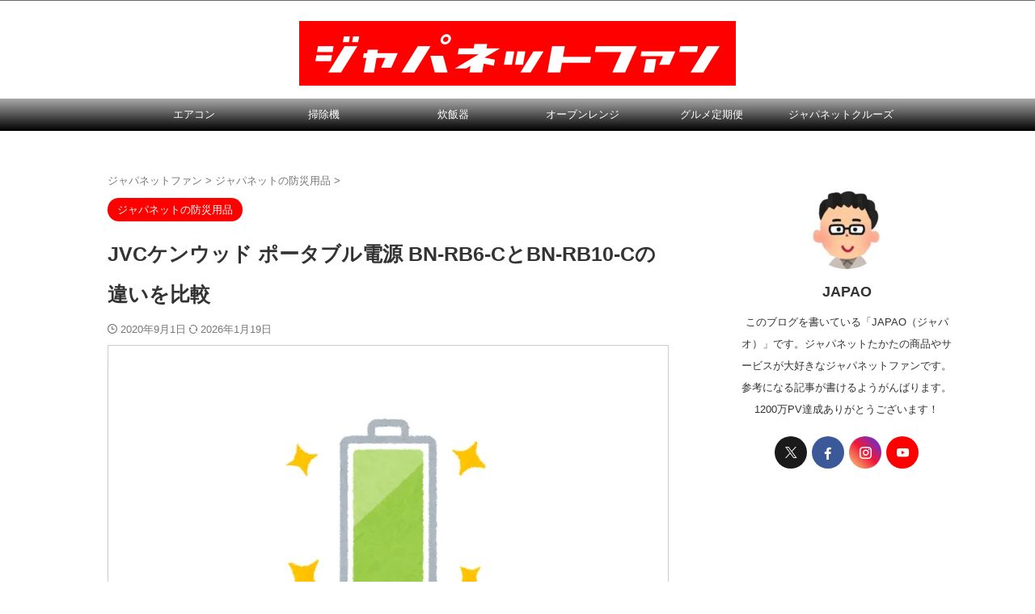

--- FILE ---
content_type: text/html; charset=UTF-8
request_url: https://jpnt-fan.net/bn-rb5-c/
body_size: 38614
content:
<!DOCTYPE html>
<html lang="ja" class="s-navi-search-overlay ">
<!--<![endif]-->
<head prefix="og: http://ogp.me/ns# fb: http://ogp.me/ns/fb# article: http://ogp.me/ns/article#">
<!-- Global site tag (gtag.js) - Google Analytics -->
<script data-wpfc-render="false">(function(){let events=["mousemove", "wheel", "scroll", "touchstart", "touchmove"];let fired = false;events.forEach(function(event){window.addEventListener(event, function(){if(fired === false){fired = true;setTimeout(function(){ (function(d,s){var f=d.getElementsByTagName(s)[0];j=d.createElement(s);j.setAttribute('src', 'https://www.googletagmanager.com/gtag/js?id=G-93SRHCF47Y');f.parentNode.insertBefore(j,f);})(document,'script'); }, 100);}},{once: true});});})();</script>
<script>
window.dataLayer = window.dataLayer || [];
function gtag(){dataLayer.push(arguments);}
gtag('js', new Date());
gtag('config', 'G-93SRHCF47Y');
</script>
<meta charset="UTF-8" >
<meta name="viewport" content="width=device-width,initial-scale=1.0,user-scalable=no,viewport-fit=cover">
<meta name="format-detection" content="telephone=no" >
<meta name="referrer" content="no-referrer-when-downgrade"/>
<link rel="alternate" type="application/rss+xml" title="ジャパネットファン　ジャパネットたかた商品の口コミと評判を紹介 RSS Feed" href="https://jpnt-fan.net/feed/" />
<link rel="pingback" href="https://jpnt-fan.net/xmlrpc.php" >
<style>
#wpadminbar #wp-admin-bar-wccp_free_top_button .ab-icon:before {
content: "\f160";
color: #02CA02;
top: 3px;
}
#wpadminbar #wp-admin-bar-wccp_free_top_button .ab-icon {
transform: rotate(45deg);
}
</style>
<meta name='robots' content='max-image-preview:large' />
<style>img:is([sizes="auto" i], [sizes^="auto," i]) { contain-intrinsic-size: 3000px 1500px }</style>
<title>JVCケンウッド ポータブル電源 BN-RB6-CとBN-RB10-Cの違いを比較 - ジャパネットファン　ジャパネットたかた商品の口コミと評判を紹介</title>
<link rel='dns-prefetch' href='//stats.wp.com' />
<link rel='dns-prefetch' href='//www.googletagmanager.com' />
<link rel='dns-prefetch' href='//pagead2.googlesyndication.com' />
<link rel='dns-prefetch' href='//fundingchoicesmessages.google.com' />
<link rel='stylesheet' id='wp-block-library-css' href='https://jpnt-fan.net/wp-includes/css/dist/block-library/style.min.css?ver=6.8.3' type='text/css' media='all' />
<style id='classic-theme-styles-inline-css' type='text/css'>
/*! This file is auto-generated */
.wp-block-button__link{color:#fff;background-color:#32373c;border-radius:9999px;box-shadow:none;text-decoration:none;padding:calc(.667em + 2px) calc(1.333em + 2px);font-size:1.125em}.wp-block-file__button{background:#32373c;color:#fff;text-decoration:none}
</style>
<style id='global-styles-inline-css' type='text/css'>
:root{--wp--preset--aspect-ratio--square: 1;--wp--preset--aspect-ratio--4-3: 4/3;--wp--preset--aspect-ratio--3-4: 3/4;--wp--preset--aspect-ratio--3-2: 3/2;--wp--preset--aspect-ratio--2-3: 2/3;--wp--preset--aspect-ratio--16-9: 16/9;--wp--preset--aspect-ratio--9-16: 9/16;--wp--preset--color--black: #000000;--wp--preset--color--cyan-bluish-gray: #abb8c3;--wp--preset--color--white: #ffffff;--wp--preset--color--pale-pink: #f78da7;--wp--preset--color--vivid-red: #cf2e2e;--wp--preset--color--luminous-vivid-orange: #ff6900;--wp--preset--color--luminous-vivid-amber: #fcb900;--wp--preset--color--light-green-cyan: #eefaff;--wp--preset--color--vivid-green-cyan: #00d084;--wp--preset--color--pale-cyan-blue: #8ed1fc;--wp--preset--color--vivid-cyan-blue: #0693e3;--wp--preset--color--vivid-purple: #9b51e0;--wp--preset--color--soft-red: #e92f3d;--wp--preset--color--light-grayish-red: #fdf0f2;--wp--preset--color--vivid-yellow: #ffc107;--wp--preset--color--very-pale-yellow: #fffde7;--wp--preset--color--very-light-gray: #fafafa;--wp--preset--color--very-dark-gray: #313131;--wp--preset--color--original-color-a: #ff0000;--wp--preset--color--original-color-b: #d34c5d;--wp--preset--color--original-color-c: #fef9fa;--wp--preset--color--original-color-d: #ffffff;--wp--preset--gradient--vivid-cyan-blue-to-vivid-purple: linear-gradient(135deg,rgba(6,147,227,1) 0%,rgb(155,81,224) 100%);--wp--preset--gradient--light-green-cyan-to-vivid-green-cyan: linear-gradient(135deg,rgb(122,220,180) 0%,rgb(0,208,130) 100%);--wp--preset--gradient--luminous-vivid-amber-to-luminous-vivid-orange: linear-gradient(135deg,rgba(252,185,0,1) 0%,rgba(255,105,0,1) 100%);--wp--preset--gradient--luminous-vivid-orange-to-vivid-red: linear-gradient(135deg,rgba(255,105,0,1) 0%,rgb(207,46,46) 100%);--wp--preset--gradient--very-light-gray-to-cyan-bluish-gray: linear-gradient(135deg,rgb(238,238,238) 0%,rgb(169,184,195) 100%);--wp--preset--gradient--cool-to-warm-spectrum: linear-gradient(135deg,rgb(74,234,220) 0%,rgb(151,120,209) 20%,rgb(207,42,186) 40%,rgb(238,44,130) 60%,rgb(251,105,98) 80%,rgb(254,248,76) 100%);--wp--preset--gradient--blush-light-purple: linear-gradient(135deg,rgb(255,206,236) 0%,rgb(152,150,240) 100%);--wp--preset--gradient--blush-bordeaux: linear-gradient(135deg,rgb(254,205,165) 0%,rgb(254,45,45) 50%,rgb(107,0,62) 100%);--wp--preset--gradient--luminous-dusk: linear-gradient(135deg,rgb(255,203,112) 0%,rgb(199,81,192) 50%,rgb(65,88,208) 100%);--wp--preset--gradient--pale-ocean: linear-gradient(135deg,rgb(255,245,203) 0%,rgb(182,227,212) 50%,rgb(51,167,181) 100%);--wp--preset--gradient--electric-grass: linear-gradient(135deg,rgb(202,248,128) 0%,rgb(113,206,126) 100%);--wp--preset--gradient--midnight: linear-gradient(135deg,rgb(2,3,129) 0%,rgb(40,116,252) 100%);--wp--preset--font-size--small: .8em;--wp--preset--font-size--medium: 20px;--wp--preset--font-size--large: 1.5em;--wp--preset--font-size--x-large: 42px;--wp--preset--font-size--st-regular: 1em;--wp--preset--font-size--huge: 3em;--wp--preset--spacing--20: 0.44rem;--wp--preset--spacing--30: 0.67rem;--wp--preset--spacing--40: 1rem;--wp--preset--spacing--50: 1.5rem;--wp--preset--spacing--60: 2.25rem;--wp--preset--spacing--70: 3.38rem;--wp--preset--spacing--80: 5.06rem;--wp--preset--spacing--af-spacing-ss: 5px;--wp--preset--spacing--af-spacing-s: 10px;--wp--preset--spacing--af-spacing-m: 20px;--wp--preset--spacing--af-spacing-l: 40px;--wp--preset--spacing--af-spacing-ll: 60px;--wp--preset--spacing--af-spacing-xl: 80px;--wp--preset--spacing--af-spacing-xxl: 100px;--wp--preset--shadow--natural: 6px 6px 9px rgba(0, 0, 0, 0.2);--wp--preset--shadow--deep: 12px 12px 50px rgba(0, 0, 0, 0.4);--wp--preset--shadow--sharp: 6px 6px 0px rgba(0, 0, 0, 0.2);--wp--preset--shadow--outlined: 6px 6px 0px -3px rgba(255, 255, 255, 1), 6px 6px rgba(0, 0, 0, 1);--wp--preset--shadow--crisp: 6px 6px 0px rgba(0, 0, 0, 1);}:where(.is-layout-flex){gap: 0.5em;}:where(.is-layout-grid){gap: 0.5em;}body .is-layout-flex{display: flex;}.is-layout-flex{flex-wrap: wrap;align-items: center;}.is-layout-flex > :is(*, div){margin: 0;}body .is-layout-grid{display: grid;}.is-layout-grid > :is(*, div){margin: 0;}:where(.wp-block-columns.is-layout-flex){gap: 2em;}:where(.wp-block-columns.is-layout-grid){gap: 2em;}:where(.wp-block-post-template.is-layout-flex){gap: 1.25em;}:where(.wp-block-post-template.is-layout-grid){gap: 1.25em;}.has-black-color{color: var(--wp--preset--color--black) !important;}.has-cyan-bluish-gray-color{color: var(--wp--preset--color--cyan-bluish-gray) !important;}.has-white-color{color: var(--wp--preset--color--white) !important;}.has-pale-pink-color{color: var(--wp--preset--color--pale-pink) !important;}.has-vivid-red-color{color: var(--wp--preset--color--vivid-red) !important;}.has-luminous-vivid-orange-color{color: var(--wp--preset--color--luminous-vivid-orange) !important;}.has-luminous-vivid-amber-color{color: var(--wp--preset--color--luminous-vivid-amber) !important;}.has-light-green-cyan-color{color: var(--wp--preset--color--light-green-cyan) !important;}.has-vivid-green-cyan-color{color: var(--wp--preset--color--vivid-green-cyan) !important;}.has-pale-cyan-blue-color{color: var(--wp--preset--color--pale-cyan-blue) !important;}.has-vivid-cyan-blue-color{color: var(--wp--preset--color--vivid-cyan-blue) !important;}.has-vivid-purple-color{color: var(--wp--preset--color--vivid-purple) !important;}.has-black-background-color{background-color: var(--wp--preset--color--black) !important;}.has-cyan-bluish-gray-background-color{background-color: var(--wp--preset--color--cyan-bluish-gray) !important;}.has-white-background-color{background-color: var(--wp--preset--color--white) !important;}.has-pale-pink-background-color{background-color: var(--wp--preset--color--pale-pink) !important;}.has-vivid-red-background-color{background-color: var(--wp--preset--color--vivid-red) !important;}.has-luminous-vivid-orange-background-color{background-color: var(--wp--preset--color--luminous-vivid-orange) !important;}.has-luminous-vivid-amber-background-color{background-color: var(--wp--preset--color--luminous-vivid-amber) !important;}.has-light-green-cyan-background-color{background-color: var(--wp--preset--color--light-green-cyan) !important;}.has-vivid-green-cyan-background-color{background-color: var(--wp--preset--color--vivid-green-cyan) !important;}.has-pale-cyan-blue-background-color{background-color: var(--wp--preset--color--pale-cyan-blue) !important;}.has-vivid-cyan-blue-background-color{background-color: var(--wp--preset--color--vivid-cyan-blue) !important;}.has-vivid-purple-background-color{background-color: var(--wp--preset--color--vivid-purple) !important;}.has-black-border-color{border-color: var(--wp--preset--color--black) !important;}.has-cyan-bluish-gray-border-color{border-color: var(--wp--preset--color--cyan-bluish-gray) !important;}.has-white-border-color{border-color: var(--wp--preset--color--white) !important;}.has-pale-pink-border-color{border-color: var(--wp--preset--color--pale-pink) !important;}.has-vivid-red-border-color{border-color: var(--wp--preset--color--vivid-red) !important;}.has-luminous-vivid-orange-border-color{border-color: var(--wp--preset--color--luminous-vivid-orange) !important;}.has-luminous-vivid-amber-border-color{border-color: var(--wp--preset--color--luminous-vivid-amber) !important;}.has-light-green-cyan-border-color{border-color: var(--wp--preset--color--light-green-cyan) !important;}.has-vivid-green-cyan-border-color{border-color: var(--wp--preset--color--vivid-green-cyan) !important;}.has-pale-cyan-blue-border-color{border-color: var(--wp--preset--color--pale-cyan-blue) !important;}.has-vivid-cyan-blue-border-color{border-color: var(--wp--preset--color--vivid-cyan-blue) !important;}.has-vivid-purple-border-color{border-color: var(--wp--preset--color--vivid-purple) !important;}.has-vivid-cyan-blue-to-vivid-purple-gradient-background{background: var(--wp--preset--gradient--vivid-cyan-blue-to-vivid-purple) !important;}.has-light-green-cyan-to-vivid-green-cyan-gradient-background{background: var(--wp--preset--gradient--light-green-cyan-to-vivid-green-cyan) !important;}.has-luminous-vivid-amber-to-luminous-vivid-orange-gradient-background{background: var(--wp--preset--gradient--luminous-vivid-amber-to-luminous-vivid-orange) !important;}.has-luminous-vivid-orange-to-vivid-red-gradient-background{background: var(--wp--preset--gradient--luminous-vivid-orange-to-vivid-red) !important;}.has-very-light-gray-to-cyan-bluish-gray-gradient-background{background: var(--wp--preset--gradient--very-light-gray-to-cyan-bluish-gray) !important;}.has-cool-to-warm-spectrum-gradient-background{background: var(--wp--preset--gradient--cool-to-warm-spectrum) !important;}.has-blush-light-purple-gradient-background{background: var(--wp--preset--gradient--blush-light-purple) !important;}.has-blush-bordeaux-gradient-background{background: var(--wp--preset--gradient--blush-bordeaux) !important;}.has-luminous-dusk-gradient-background{background: var(--wp--preset--gradient--luminous-dusk) !important;}.has-pale-ocean-gradient-background{background: var(--wp--preset--gradient--pale-ocean) !important;}.has-electric-grass-gradient-background{background: var(--wp--preset--gradient--electric-grass) !important;}.has-midnight-gradient-background{background: var(--wp--preset--gradient--midnight) !important;}.has-small-font-size{font-size: var(--wp--preset--font-size--small) !important;}.has-medium-font-size{font-size: var(--wp--preset--font-size--medium) !important;}.has-large-font-size{font-size: var(--wp--preset--font-size--large) !important;}.has-x-large-font-size{font-size: var(--wp--preset--font-size--x-large) !important;}
:where(.wp-block-post-template.is-layout-flex){gap: 1.25em;}:where(.wp-block-post-template.is-layout-grid){gap: 1.25em;}
:where(.wp-block-columns.is-layout-flex){gap: 2em;}:where(.wp-block-columns.is-layout-grid){gap: 2em;}
:root :where(.wp-block-pullquote){font-size: 1.5em;line-height: 1.6;}
</style>
<link rel='stylesheet' id='contact-form-7-css' href='https://jpnt-fan.net/wp-content/plugins/contact-form-7/includes/css/styles.css?ver=6.1.4' type='text/css' media='all' />
<link rel='stylesheet' id='pz-linkcard-css-css' href='//jpnt-fan.net/wp-content/uploads/pz-linkcard/style/style.min.css?ver=2.5.8.2' type='text/css' media='all' />
<link rel='stylesheet' id='toc-screen-css' href='https://jpnt-fan.net/wp-content/plugins/table-of-contents-plus/screen.min.css?ver=2411.1' type='text/css' media='all' />
<style id='toc-screen-inline-css' type='text/css'>
div#toc_container {width: 100%;}
</style>
<link rel='stylesheet' id='normalize-css' href='https://jpnt-fan.net/wp-content/themes/affinger/css/normalize.css?ver=1.5.9' type='text/css' media='all' />
<link rel='stylesheet' id='st_svg-css' href='https://jpnt-fan.net/wp-content/themes/affinger/st_svg/style.css?ver=20210719' type='text/css' media='all' />
<link rel='stylesheet' id='style-css' href='https://jpnt-fan.net/wp-content/themes/affinger/style.css?ver=20210719' type='text/css' media='all' />
<link rel='stylesheet' id='child-style-css' href='https://jpnt-fan.net/wp-content/themes/affinger-child/style.css?ver=20210719' type='text/css' media='all' />
<link rel='stylesheet' id='single-css' href='https://jpnt-fan.net/wp-content/themes/affinger/st-rankcss.php' type='text/css' media='all' />
<link rel='stylesheet' id='af-custom-fields-frontend-css' href='https://jpnt-fan.net/wp-content/themes/affinger/af-custom-fields/css/frontend.css?ver=1.0.0' type='text/css' media='all' />
<link rel='stylesheet' id='st-lazy-load-index-css' href='https://jpnt-fan.net/wp-content/plugins/st-lazy-load/assets/bundles/index.css?ver=f4577087faf4d337f162' type='text/css' media='all' />
<link rel='stylesheet' id='tablepress-default-css' href='https://jpnt-fan.net/wp-content/tablepress-combined.min.css?ver=70' type='text/css' media='all' />
<link rel='stylesheet' id='st-themecss-css' href='https://jpnt-fan.net/wp-content/themes/affinger/st-themecss-loader.php?ver=6.8.3' type='text/css' media='all' />
<link rel="https://api.w.org/" href="https://jpnt-fan.net/wp-json/" /><link rel="alternate" title="JSON" type="application/json" href="https://jpnt-fan.net/wp-json/wp/v2/posts/23035" /><link rel='shortlink' href='https://jpnt-fan.net/?p=23035' />
<link rel="alternate" title="oEmbed (JSON)" type="application/json+oembed" href="https://jpnt-fan.net/wp-json/oembed/1.0/embed?url=https%3A%2F%2Fjpnt-fan.net%2Fbn-rb5-c%2F" />
<link rel="alternate" title="oEmbed (XML)" type="text/xml+oembed" href="https://jpnt-fan.net/wp-json/oembed/1.0/embed?url=https%3A%2F%2Fjpnt-fan.net%2Fbn-rb5-c%2F&#038;format=xml" />
<meta name="generator" content="Site Kit by Google 1.171.0" />
<style>
.unselectable
{
-moz-user-select:none;
-webkit-user-select:none;
cursor: default;
}
html
{
-webkit-touch-callout: none;
-webkit-user-select: none;
-khtml-user-select: none;
-moz-user-select: none;
-ms-user-select: none;
user-select: none;
-webkit-tap-highlight-color: rgba(0,0,0,0);
}
</style>
<style>img#wpstats{display:none}</style>
<meta name="robots" content="noindex, follow" />
<meta name="description" content="ジャパネットのポータブル電源「JVCケンウッド BN-RB6-C」とBN-RB10-Cの違いを比較しました。AC、USB、シガーソケットを搭載。スマートフォンなら約35回充電できます。ただし純粋なJVCケンウッド製ではありません（Jackeryとのコラボ商品）">
<meta name="thumbnail" content="https://jpnt-fan.net/wp-content/uploads/2021/03/jpnt-fan_battery_2.png">
<meta name="google-site-verification" content="V75xWacRrtX3o00M9CLhrRKcNisceg5xElswQkxRPFc" />
<script async src="https://pagead2.googlesyndication.com/pagead/js/adsbygoogle.js?client=ca-pub-1190797821440480"
crossorigin="anonymous"></script>
<link rel="canonical" href="https://jpnt-fan.net/bn-rb5-c/" />
<!-- Site Kit が追加した Google AdSense メタタグ -->
<meta name="google-adsense-platform-account" content="ca-host-pub-2644536267352236">
<meta name="google-adsense-platform-domain" content="sitekit.withgoogle.com">
<!-- Site Kit が追加した End Google AdSense メタタグ -->
<!-- Google AdSense スニペット (Site Kit が追加) -->
<script type="text/javascript" async="async" src="https://pagead2.googlesyndication.com/pagead/js/adsbygoogle.js?client=ca-pub-1190797821440480&amp;host=ca-host-pub-2644536267352236" crossorigin="anonymous"></script>
<!-- (ここまで) Google AdSense スニペット (Site Kit が追加) -->
<!-- Site Kit によって追加された「Google AdSense 広告ブロックによる損失収益の回復」スニペット -->
<!-- Site Kit によって追加された「Google AdSense 広告ブロックによる損失収益の回復」スニペットを終了 -->
<!-- Site Kit によって追加された「Google AdSense 広告ブロックによる損失収益の回復エラー保護」スニペット -->
<!-- Site Kit によって追加された「Google AdSense 広告ブロックによる損失収益の回復エラー保護」スニペットを終了 -->
<link rel="icon" href="https://jpnt-fan.net/wp-content/uploads/2022/09/cropped-jpnt-fan-site-icon_20220907-1-32x32.png" sizes="32x32" />
<link rel="icon" href="https://jpnt-fan.net/wp-content/uploads/2022/09/cropped-jpnt-fan-site-icon_20220907-1-192x192.png" sizes="192x192" />
<link rel="apple-touch-icon" href="https://jpnt-fan.net/wp-content/uploads/2022/09/cropped-jpnt-fan-site-icon_20220907-1-180x180.png" />
<meta name="msapplication-TileImage" content="https://jpnt-fan.net/wp-content/uploads/2022/09/cropped-jpnt-fan-site-icon_20220907-1-270x270.png" />
<!-- OGP -->
<meta property="og:type" content="article">
<meta property="og:title" content="JVCケンウッド ポータブル電源 BN-RB6-CとBN-RB10-Cの違いを比較">
<meta property="og:url" content="https://jpnt-fan.net/bn-rb5-c/">
<meta property="og:description" content="ジャパネットのポータブル電源「JVCケンウッド BN-RB6-C」とBN-RB10-Cの違いを比較しました。 AC、USB、シガーソケットを搭載。スマートフォンなら約35回充電できます。ただし純粋なJ">
<meta property="og:site_name" content="ジャパネットファン　ジャパネットたかた商品の口コミと評判を紹介">
<meta property="og:image" content="https://jpnt-fan.net/wp-content/uploads/2021/03/jpnt-fan_battery_2.png">
<meta property="article:published_time" content="2020-09-01T16:00:32+09:00" />
<meta property="article:author" content="JAPAO" />
<meta name="twitter:site" content="@jpnt_fan">
<meta name="twitter:card" content="summary_large_image">
<meta name="twitter:title" content="JVCケンウッド ポータブル電源 BN-RB6-CとBN-RB10-Cの違いを比較">
<meta name="twitter:description" content="ジャパネットのポータブル電源「JVCケンウッド BN-RB6-C」とBN-RB10-Cの違いを比較しました。 AC、USB、シガーソケットを搭載。スマートフォンなら約35回充電できます。ただし純粋なJ">
<meta name="twitter:image" content="https://jpnt-fan.net/wp-content/uploads/2021/03/jpnt-fan_battery_2.png">
<!-- /OGP -->
</head>
<body ontouchstart="" class="wp-singular post-template-default single single-post postid-23035 single-format-standard wp-theme-affinger wp-child-theme-affinger-child unselectable st-af single-cat-102 not-front-page" >				<div id="st-ami">
<div id="wrapper" class="" ontouchstart="">
<div id="wrapper-in">
<header id="st-headwide">
<div id="header-full">
<div id="headbox-bg-fixed">
<div id="headbox-bg">
<div id="headbox">
<nav id="s-navi" class="pcnone" data-st-nav data-st-nav-type="normal">
<dl class="acordion is-active" data-st-nav-primary>
<dt class="trigger">
<p class="acordion_button"><span class="op op-menu"><i class="st-fa st-svg-menu"></i></span></p>
<div id="st-mobile-logo"></div>
<!-- 追加メニュー -->
<!-- 追加メニュー2 -->
</dt>
<dd class="acordion_tree">
<div class="acordion_tree_content">
<div class="clear"></div>
</div>
</dd>
</dl>
</nav>
<div id="header-l">
<div id="st-text-logo">
<!-- ロゴ又はブログ名 -->
<p class="sitename sitename-only"><a href="https://jpnt-fan.net/">
<img class="sitename-only-img st-lazy-load-fade st-lazy-load-lazy" data-src="https://jpnt-fan.net/wp-content/uploads/2022/10/jpnt-fan-logo_20221004.png" width="540" height="80" alt="ジャパネットファン　ジャパネットたかた商品の口コミと評判を紹介" src="[data-uri]" data-aspectratio="540/80" data-st-lazy-load="true"><noscript class="st-lazy-load-noscript"><img class="sitename-only-img" src="https://jpnt-fan.net/wp-content/uploads/2022/10/jpnt-fan-logo_20221004.png" width="540" height="80" alt="ジャパネットファン　ジャパネットたかた商品の口コミと評判を紹介"></noscript>                            </a></p>
</div>
</div><!-- /#header-l -->
<div id="header-r" class="smanone">
</div><!-- /#header-r -->
</div><!-- /#headbox -->
</div><!-- /#headbox-bg clearfix -->
</div><!-- /#headbox-bg-fixed -->
<div id="gazou-wide">
<div id="st-menubox">
<div id="st-menuwide">
<div id="st-menuwide-fixed">
<nav class="smanone clearfix"><ul id="menu-pc%e3%83%98%e3%83%83%e3%83%80%e3%83%bc" class="menu"><li id="menu-item-67283" class="menu-item menu-item-type-taxonomy menu-item-object-category menu-item-67283"><a href="https://jpnt-fan.net/category/aircon/">エアコン</a></li>
<li id="menu-item-46034" class="menu-item menu-item-type-taxonomy menu-item-object-category menu-item-46034"><a href="https://jpnt-fan.net/category/cleaner/">掃除機</a></li>
<li id="menu-item-46036" class="menu-item menu-item-type-taxonomy menu-item-object-category menu-item-46036"><a href="https://jpnt-fan.net/category/suihanki/">炊飯器</a></li>
<li id="menu-item-46035" class="menu-item menu-item-type-taxonomy menu-item-object-category menu-item-46035"><a href="https://jpnt-fan.net/category/oven/">オーブンレンジ</a></li>
<li id="menu-item-46032" class="menu-item menu-item-type-taxonomy menu-item-object-category menu-item-46032"><a href="https://jpnt-fan.net/category/gourmet-distribution/">グルメ定期便</a></li>
<li id="menu-item-46033" class="menu-item menu-item-type-taxonomy menu-item-object-category menu-item-46033"><a href="https://jpnt-fan.net/category/travel/">ジャパネットクルーズ</a></li>
</ul></nav>				</div>
</div>
</div>
<div id="st-headerbox">
<div id="st-header">
<div class="st-header-image-color-filter"></div>
</div><!-- /st-header -->
</div><!-- /st-headerbox -->
</div>
</div><!-- #header-full -->
<nav class="st-middle-menu"><ul id="menu-%e3%82%b9%e3%83%9e%e3%83%9b%e3%83%98%e3%83%83%e3%83%80%e3%83%bc" class="menu"><li id="menu-item-67282" class="menu-item menu-item-type-taxonomy menu-item-object-category menu-item-67282"><a href="https://jpnt-fan.net/category/aircon/">エアコン</a></li>
<li id="menu-item-67077" class="menu-item menu-item-type-taxonomy menu-item-object-category menu-item-67077"><a href="https://jpnt-fan.net/category/cleaner/">掃除機</a></li>
<li id="menu-item-67078" class="menu-item menu-item-type-taxonomy menu-item-object-category menu-item-67078"><a href="https://jpnt-fan.net/category/danbou/">暖房器具</a></li>
</ul></nav>	
</header>
<div id="content-w">
<div id="st-header-post-under-box" class="st-header-post-no-data "
style="">
<div class="st-dark-cover">
</div>
</div>
<div id="content" class="clearfix">
<div id="contentInner">
<main>
<article>
<div id="post-23035" class="st-post post-23035 post type-post status-publish format-standard has-post-thumbnail hentry category-bousai tag-jvc">
<!--ぱんくず -->
<div
id="breadcrumb">
<ol itemscope itemtype="http://schema.org/BreadcrumbList">
<li itemprop="itemListElement" itemscope itemtype="http://schema.org/ListItem">
<a href="https://jpnt-fan.net" itemprop="item">
<span itemprop="name">ジャパネットファン</span>
</a>
&gt;
<meta itemprop="position" content="1"/>
</li>
<li itemprop="itemListElement" itemscope itemtype="http://schema.org/ListItem">
<a href="https://jpnt-fan.net/category/bousai/" itemprop="item">
<span
itemprop="name">ジャパネットの防災用品</span>
</a>
&gt;
<meta itemprop="position" content="2"/>
</li>
</ol>
</div>
<!--/ ぱんくず -->
<!--ループ開始 -->
<p class="st-catgroup">
<a href="https://jpnt-fan.net/category/bousai/" title="View all posts in ジャパネットの防災用品" rel="category tag"><span class="catname st-catid102">ジャパネットの防災用品</span></a>							</p>
<h1 class="entry-title">JVCケンウッド ポータブル電源 BN-RB6-CとBN-RB10-Cの違いを比較</h1>
<div class="blogbox ">
<p><span class="kdate ">
<i class="st-fa st-svg-clock-o"></i>2020年9月1日										<i class="st-fa st-svg-refresh"></i><time class="updated" datetime="2026-01-19T15:33:48+0900">2026年1月19日</time>
</span>
</p>
</div>
<div class="mainbox">
<div id="nocopy" ><!-- コピー禁止エリアここから -->
<div class="st-photohu st-eyecatch-under">
<img width="399" height="399" data-src="https://jpnt-fan.net/wp-content/uploads/2021/03/jpnt-fan_battery_2.png" class="attachment-full size-full wp-post-image st-lazy-load-fade st-lazy-load-lazy" alt="ジャパネットファン バッテリー イラスト2" decoding="async" fetchpriority="high" data-srcset="https://jpnt-fan.net/wp-content/uploads/2021/03/jpnt-fan_battery_2.png 399w, https://jpnt-fan.net/wp-content/uploads/2021/03/jpnt-fan_battery_2-150x150.png 150w, https://jpnt-fan.net/wp-content/uploads/2021/03/jpnt-fan_battery_2-50x50.png 50w" data-sizes="(max-width: 399px) 100vw, 399px" src="[data-uri]" data-aspectratio="399/399" data-st-lazy-load="true"><noscript class="st-lazy-load-noscript"><img width="399" height="399" src="https://jpnt-fan.net/wp-content/uploads/2021/03/jpnt-fan_battery_2.png" class="attachment-full size-full wp-post-image" alt="ジャパネットファン バッテリー イラスト2" decoding="async" fetchpriority="high" srcset="https://jpnt-fan.net/wp-content/uploads/2021/03/jpnt-fan_battery_2.png 399w, https://jpnt-fan.net/wp-content/uploads/2021/03/jpnt-fan_battery_2-150x150.png 150w, https://jpnt-fan.net/wp-content/uploads/2021/03/jpnt-fan_battery_2-50x50.png 50w" sizes="(max-width: 399px) 100vw, 399px" /></noscript>
</div>
<div class="entry-content">
<p>ジャパネットのポータブル電源「JVCケンウッド BN-RB6-C」とBN-RB10-Cの違いを比較しました。</p>
<p>AC、USB、シガーソケットを搭載。スマートフォンなら約35回充電できます。<span class="huto">ただし純粋なJVCケンウッド製ではありません（Jackeryとのコラボ商品）</span></p>
<p>※過去に発売された商品は「<a href="https://jpnt-fan.net/category/bousai/">ジャパネットの防災用品</a>」の記事一覧をご覧ください。</p>
<div class="st-square-checkbox st-square-checkbox-nobox">
<ul>
<li>継ぎ足し充電可能（リチウムイオンバッテリー）</li>
<li>大容量タイプも選べる（全4種類）</li>
<li>ソーラーパネルで充電可能（BH-SP100-Cに対応）</li>
<li>重い（約6.4kg）</li>
<li>充電時間が長い（AC：約9時間、シガーソケット：約18時間）</li>
<li>純粋なJVCケンウッド製ではない（Jackeryとのコラボ商品）</li>
</ul>
</div>
<div id="toc_container" class="toc_light_blue no_bullets"><p class="toc_title">目次</p><ul class="toc_list"><li><a href="#BN-RB6-C626WhBN-RB10-C1002Wh">BN-RB6-C（626Wh）とBN-RB10-C（1002Wh）の違いを比較しました</a><ul><li><a href="#BN-RB6-C">BN-RB6-Cの主な仕様</a></li><li><a href="#BN-RB10-C">BN-RB10-Cの主な仕様</a></li><li><a href="#BN-RB10-C-2">大容量のBN-RB10-Cは大きく重い</a></li></ul></li><li><a href="#JVC_BN-RB6-C">JVCケンウッド ポータブル電源 BN-RB6-Cの長所・メリット</a><ul><li><a href="#i">継ぎ足し充電可能</a></li><li><a href="#i-2">大容量タイプも選べる</a></li><li><a href="#i-3">ソーラーパネルで充電可能</a></li></ul></li><li><a href="#JVC_BN-RB6-C-2">JVCケンウッド ポータブル電源 BN-RB6-Cの短所・デメリット</a><ul><li><a href="#64kg">重い（約6.4kg）</a></li><li><a href="#i-4">充電時間が長い</a></li><li><a href="#JVC">純粋なJVCケンウッド製ではない</a></li></ul></li><li><a href="#JVC_BN-RB6-C-3">JVCケンウッド ポータブル電源 BN-RB6-Cのセールスポイント</a></li><li><a href="#JVC_BN-RB6-C2021319">JVCケンウッド ポータブル電源 BN-RB6-Cのジャパネット価格（2021年3月19日現在）</a></li><li><a href="#JVC_BN-RB6-C-4">JVCケンウッド ポータブル電源 BN-RB6-Cの製品仕様</a></li><li><a href="#BN-RB6-C-2">BN-RB6-Cの使用機器への給電回数・使用時間の目安</a></li></ul></div>
<div class="st-h-ad"><script async src="https://pagead2.googlesyndication.com/pagead/js/adsbygoogle.js?client=ca-pub-1190797821440480"
crossorigin="anonymous"></script>
<!-- ジャパネットファン（336*280）記事中 -->
<ins class="adsbygoogle"
style="display:block"
data-ad-client="ca-pub-1190797821440480"
data-ad-slot="4672127608"
data-ad-format="auto"
data-full-width-responsive="true"></ins>
<script>
(adsbygoogle = window.adsbygoogle || []).push({});
</script></div><h2><span id="BN-RB6-C626WhBN-RB10-C1002Wh">BN-RB6-C（626Wh）とBN-RB10-C（1002Wh）の違いを比較しました</span></h2>
<p>ポータブル電源のBN-RB6-C（626Wh）とBN-RB10-C（1002Wh）の違いを比較しました。</p>
<h3><span id="BN-RB6-C">BN-RB6-Cの主な仕様</span></h3>
<ul>
<li>容量：626Wh</li>
<li>LEDランタン使用時間：約44時間</li>
<li>スマートフォン充電回数：約35回</li>
<li>質量：6.4kg</li>
<li>AC出力口数×2</li>
<li>DC出力口数×3（シガーソケット×1、DC端子×2）</li>
<li>USB出力口数×3（タイプA×3）</li>
<li>充電時間（ACアダプターは約9時間、シガーアダプターは約18時間、ソーラーパネルは約12時間）</li>
</ul>
<h3><span id="BN-RB10-C">BN-RB10-Cの主な仕様</span></h3>
<ul>
<li>容量：1,002Wh</li>
<li>LEDライト使用時間：約63時間</li>
<li>スマートフォン充電回数：約50回</li>
<li>質量：10.9kg</li>
<li>AC出力口数×3</li>
<li>DC出力口数×1（シガーソケット×1）</li>
<li>USB出力口数×4（タイプC×2、タイプA×1、タイプA［QC3.0］×1）</li>
<li>充電時間（ACアダプターは約7.5時間、シガーアダプターは約14.5時間、ソーラーパネルは約17時間）</li>
</ul>
<h3><span id="BN-RB10-C-2">大容量のBN-RB10-Cは大きく重い</span></h3>
<p>言うまでもないことですが大容量のBN-RB10-Cは大きく重くなっています。</p>
<p><span class="ymarker">その代わり、AC出力が3口、USB出力が4口と多くの出力を搭載しています。</span></p>
<p>とくにUSB出力は、タイプC、タイプA、タイプA（Quick Charge 3.0）と3種類もあるので、デジタル機器の急速充電に威力を発揮するでしょう。</p>
<p><span class="ymarker">充電時間については、なぜか容量が少ないBN-RB6-CよりBN-RB10-Cのほうが短くなっています。</span></p>
<p>ただしソーラーパネルの充電はBN-RB6-Cのほうが短時間で終わります。</p>
<h2><span id="JVC_BN-RB6-C">JVCケンウッド ポータブル電源 BN-RB6-Cの長所・メリット</span></h2>
<p>「JVCケンウッド ポータブル電源 BN-RB6-C」の長所・メリットです。</p>
<h3><span id="i">継ぎ足し充電可能</span></h3>
<p>BN-RB6-Cはリチウムイオンバッテリーですから継ぎ足し充電が可能です。</p>
<p><span class="ymarker">バッテリー寿命は「500サイクル」が目安となります（充電から放電までを1サイクルとした場合）</span></p>
<p>長時間使用しない場合は自然に放電するので半年に1回程度は充電してくださいね。</p>
<h3><span id="i-2">大容量タイプも選べる</span></h3>
<p>JVCケンウッドのポータブル電源は大容量タイプや小型タイプも選べます。使用方法は「BN-RB6-C」と同じです。</p>
<ul>
<li><span class="ymarker">BN-RB10-C（シリーズ最大容量モデル。1,002Wh）</span></li>
<li><span class="ymarker">BN-RB6-C（多目的な万能型。626Wh）</span></li>
<li><span class="ymarker">BN-RB5-C（スタンダードタイプ。518Wh）</span></li>
<li><span class="ymarker">BN-RB3-C（コンパクトボディ。311Wh）</span></li>
</ul>
<p><a href="//af.moshimo.com/af/c/click?a_id=746494&amp;p_id=54&amp;pc_id=54&amp;pl_id=616&amp;url=https%3A%2F%2Fitem.rakuten.co.jp%2Fkotosquare-jvckenwood%2F10000322%2F&amp;m=http%3A%2F%2Fm.rakuten.co.jp%2Fkotosquare-jvckenwood%2Fi%2F10000322%2F" rel="nofollow"><img decoding="async" style="border: none;" data-src="//thumbnail.image.rakuten.co.jp/@0_mall/kotosquare-jvckenwood/cabinet/portablebattery/imgrc0077807527.jpg?_ex=64x64" alt="" class="st-lazy-load-fade st-lazy-load-lazy" src="[data-uri]" data-st-lazy-load="true"><noscript class="st-lazy-load-noscript"><img decoding="async" style="border: none;" src="//thumbnail.image.rakuten.co.jp/@0_mall/kotosquare-jvckenwood/cabinet/portablebattery/imgrc0077807527.jpg?_ex=64x64" alt="" /></noscript><br />
JVC ポータブル電源 BN-RB10-C 1002Wh</a><img decoding="async" style="border: 0px;" src="//i.moshimo.com/af/i/impression?a_id=746494&amp;p_id=54&amp;pc_id=54&amp;pl_id=616" alt="" width="1" height="1" /></p>
<p><a href="//af.moshimo.com/af/c/click?a_id=746494&amp;p_id=54&amp;pc_id=54&amp;pl_id=616&amp;url=https%3A%2F%2Fitem.rakuten.co.jp%2Fkotosquare-jvckenwood%2F10000299%2F&amp;m=http%3A%2F%2Fm.rakuten.co.jp%2Fkotosquare-jvckenwood%2Fi%2F10000299%2F" rel="nofollow"><img decoding="async" style="border: none;" data-src="//thumbnail.image.rakuten.co.jp/@0_mall/kotosquare-jvckenwood/cabinet/portablebattery/imgrc0078053397.jpg?_ex=64x64" alt="" class="st-lazy-load-fade st-lazy-load-lazy" src="[data-uri]" data-st-lazy-load="true"><noscript class="st-lazy-load-noscript"><img decoding="async" style="border: none;" src="//thumbnail.image.rakuten.co.jp/@0_mall/kotosquare-jvckenwood/cabinet/portablebattery/imgrc0078053397.jpg?_ex=64x64" alt="" /></noscript><br />
JVC ポータブル電源 BN-RB6-C 626Wh</a><img decoding="async" style="border: 0px;" src="//i.moshimo.com/af/i/impression?a_id=746494&amp;p_id=54&amp;pc_id=54&amp;pl_id=616" alt="" width="1" height="1" /></p>
<p><a href="//af.moshimo.com/af/c/click?a_id=746494&amp;p_id=54&amp;pc_id=54&amp;pl_id=616&amp;url=https%3A%2F%2Fitem.rakuten.co.jp%2Fkotosquare-jvckenwood%2F10000300%2F&amp;m=http%3A%2F%2Fm.rakuten.co.jp%2Fkotosquare-jvckenwood%2Fi%2F10000300%2F" rel="nofollow"><img decoding="async" style="border: none;" data-src="//thumbnail.image.rakuten.co.jp/@0_mall/kotosquare-jvckenwood/cabinet/portablebattery/imgrc0078496012.jpg?_ex=64x64" alt="" class="st-lazy-load-fade st-lazy-load-lazy" src="[data-uri]" data-st-lazy-load="true"><noscript class="st-lazy-load-noscript"><img decoding="async" style="border: none;" src="//thumbnail.image.rakuten.co.jp/@0_mall/kotosquare-jvckenwood/cabinet/portablebattery/imgrc0078496012.jpg?_ex=64x64" alt="" /></noscript><br />
JVC ポータブル電源 500w BN-RB5-C 518Wh</a><img decoding="async" style="border: 0px;" src="//i.moshimo.com/af/i/impression?a_id=746494&amp;p_id=54&amp;pc_id=54&amp;pl_id=616" alt="" width="1" height="1" /></p>
<p><a href="//af.moshimo.com/af/c/click?a_id=746494&amp;p_id=54&amp;pc_id=54&amp;pl_id=616&amp;url=https%3A%2F%2Fitem.rakuten.co.jp%2Fkotosquare-jvckenwood%2F10000298%2F&amp;m=http%3A%2F%2Fm.rakuten.co.jp%2Fkotosquare-jvckenwood%2Fi%2F10000298%2F" rel="nofollow"><img decoding="async" style="border: none;" data-src="//thumbnail.image.rakuten.co.jp/@0_mall/kotosquare-jvckenwood/cabinet/portablebattery/imgrc0072965606.jpg?_ex=64x64" alt="" class="st-lazy-load-fade st-lazy-load-lazy" src="[data-uri]" data-st-lazy-load="true"><noscript class="st-lazy-load-noscript"><img decoding="async" style="border: none;" src="//thumbnail.image.rakuten.co.jp/@0_mall/kotosquare-jvckenwood/cabinet/portablebattery/imgrc0072965606.jpg?_ex=64x64" alt="" /></noscript><br />
JVC ポータブル電源 BN-RB3-C 311Wh</a><img decoding="async" style="border: 0px;" src="//i.moshimo.com/af/i/impression?a_id=746494&amp;p_id=54&amp;pc_id=54&amp;pl_id=616" alt="" width="1" height="1" /></p>
<h3><span id="i-3">ソーラーパネルで充電可能</span></h3>
<p>BN-RB6-Cはソーラーパネルで充電可能です（約12時間）</p>
<p><span class="ymarker">同じJVCケンウッドから発売されている「ポータブルソーラーパネル BH-SP100-C」に対応しています。</span></p>
<p>電気がない屋外でも充電できるのでいざというときに便利ですよ！</p>
<p><a href="//af.moshimo.com/af/c/click?a_id=746494&amp;p_id=54&amp;pc_id=54&amp;pl_id=616&amp;url=https%3A%2F%2Fitem.rakuten.co.jp%2Fkotosquare-jvckenwood%2F10000323%2F&amp;m=http%3A%2F%2Fm.rakuten.co.jp%2Fkotosquare-jvckenwood%2Fi%2F10000323%2F" rel="nofollow"><img decoding="async" style="border: none;" data-src="//thumbnail.image.rakuten.co.jp/@0_mall/kotosquare-jvckenwood/cabinet/portablebattery/06861833/07328241/imgrc0078191442.jpg?_ex=64x64" alt="" class="st-lazy-load-fade st-lazy-load-lazy" src="[data-uri]" data-st-lazy-load="true"><noscript class="st-lazy-load-noscript"><img decoding="async" style="border: none;" src="//thumbnail.image.rakuten.co.jp/@0_mall/kotosquare-jvckenwood/cabinet/portablebattery/06861833/07328241/imgrc0078191442.jpg?_ex=64x64" alt="" /></noscript><br />
JVC Powered by Jackery ポータブル ソーラーパネル 100W BH-SP100-C</a><img decoding="async" style="border: 0px;" src="//i.moshimo.com/af/i/impression?a_id=746494&amp;p_id=54&amp;pc_id=54&amp;pl_id=616" alt="" width="1" height="1" /></p>
<h2><span id="JVC_BN-RB6-C-2">JVCケンウッド ポータブル電源 BN-RB6-Cの短所・デメリット</span></h2>
<p>「JVCケンウッド ポータブル電源 BN-RB6-C」の短所・デメリットです。</p>
<h3><span id="64kg">重い（約6.4kg）</span></h3>
<p><span class="ymarker">BN-RB6-Cは重いバッテリーです（約6.4kg）。大容量だから仕方ありませんね…。</span></p>
<p>5kgの米袋を想像すると分かると思うのですが、気軽に持ち運べる重さではありません（車に積んでおくなら問題ないでしょう）</p>
<p>また本体の大きさも「幅300×奥行き193×高さ192mm」ですから、かなりの存在感がありますよ。</p>
<h3><span id="i-4">充電時間が長い</span></h3>
<p>BN-RB6-Cは充電時間が長くなっています。これも大容量だから我慢しましょう。</p>
<p><span class="ymarker">空の状態から充電する場合、ACアダプターなら約9時間、シガーアダプターなら約18時間で充電できます。</span></p>
<p>ちなみに充電残量はディスプレイで確認ができますよ。</p>
<h3><span id="JVC">純粋なJVCケンウッド製ではない</span></h3>
<p>実はBN-RB6-Cは純粋なJVCケンウッド製ではありません。「<a href="https://www.jackery.jp/">Jackery Inc.</a>」という中国系アメリカ企業とのコラボレーションによる製品です。</p>
<p>JVCケンウッド公式サイトによると「Jackeryについて」という項目で以下のような説明がされていました。</p>
<blockquote><p>Jackery Inc.社は、地球環境の保全に貢献するという基本理念のもと、「ポータブル電源」「ソーラーパネル」の分野で、エコな電力時代を実現するために品質・技術の高い製品づくりに挑み続けている会社です。</p></blockquote>
<p>抽象的でわかりにくいのですが、2012年にアメリカのシリコンバレーで設立されたベンチャー企業なのだそうです。</p>
<p><span class="ymarker">社長さんが中国のかたですから、Amazonで人気の「Anker（アンカー）」や「AUKEY（オーキー）」と同じような出自だと言えるでしょう。</span></p>
<p>BN-RB6-Cは「Jackery Inc.」の製品をベースにしつつ、JVCケンウッドの品質管理とアフターサポートで市場に送り出すモデルとなっています。</p>
<p>だから「Jackery Tuned by JVC」というロゴがついているんですね。</p>
<h2><span id="JVC_BN-RB6-C-3">JVCケンウッド ポータブル電源 BN-RB6-Cのセールスポイント</span></h2>
<p>「JVCケンウッド ポータブル電源 BN-RB6-C」のセールスポイントです。</p>
<ul>
<li>キャンプなどのアウトドアや災害時に役立つポータブル電源</li>
<li>高性能リチウムイオンバッテリーにより小型で高出力を実現</li>
<li>3WAY電源（AC、USB、シガーソケットポートを搭載）</li>
<li>出力500W（ピーク1,000W）のハイパワー設計</li>
<li>大きな電力を必要とする電気毛布なども安心して使用できる</li>
<li>誰でも3ステップで使える簡単な操作方法</li>
<li>事前に充電しておく→使いたい電源のボタンを押す→コンセントを挿入</li>
<li>JVCケンウッドの品質管理基準で高い安全性を確保</li>
<li>ACアダプターやシガーアダプターを収納できる専用ポーチ付き</li>
</ul>
<p><!-- START MoshimoAffiliateEasyLink --></p>
<div id="msmaflink-L4aqG">リンク</div>
<p><!-- MoshimoAffiliateEasyLink END --></p>
<h2><span id="JVC_BN-RB6-C2021319">JVCケンウッド ポータブル電源 BN-RB6-Cのジャパネット価格（2021年3月19日現在）</span></h2>
<p>「JVCケンウッド ポータブル電源 BN-RB6-C」のジャパネット価格です。</p>
<p>参考として1002Whタイプの「BN-RB10-C」とポータブルソーラーパネル「BH-SP100-C」のジャパネット価格も載せておきますね。</p>
<ul>
<li><span class="ymarker">JVCケンウッド ポータブル電源 626Whタイプ BN-RB6-C：税込69,800円（送料990円）</span></li>
<li><span class="ymarker">JVCケンウッド ポータブル電源 1002Whタイプ BN-RB10-C：税込148,500円（送料990円）</span></li>
<li><span class="ymarker">JVCケンウッド ポータブルソーラーパネル BH-SP100-C：税込38,500円（送料990円）</span></li>
</ul>
<h2><span id="JVC_BN-RB6-C-4">JVCケンウッド ポータブル電源 BN-RB6-Cの製品仕様</span></h2>
<p>「JVCケンウッド ポータブル電源 BN-RB6-C」の製品仕様です。</p>
<table id="tablepress-1094" class="tablepress tablepress-id-1094">
<thead>
<tr class="row-1">
<th class="column-1" style="width:30%;">商品名</th><th class="column-2" style="width:70%;">JVCケンウッド ポータブル電源 626Whタイプ BN-RB6-C</th>
</tr>
</thead>
<tbody class="row-striping row-hover">
<tr class="row-2">
<td class="column-1">メーカー</td><td class="column-2">株式会社JVCケンウッド</td>
</tr>
<tr class="row-3">
<td class="column-1">カラー・型番</td><td class="column-2">サンドベージュ：BN-RB6-C</td>
</tr>
<tr class="row-4">
<td class="column-1">発売日</td><td class="column-2">2019年10月15日</td>
</tr>
<tr class="row-5">
<td class="column-1">生産国</td><td class="column-2">中国</td>
</tr>
<tr class="row-6">
<td class="column-1">外形寸法（幅×奥×高）</td><td class="column-2">300×193×192mm</td>
</tr>
<tr class="row-7">
<td class="column-1">本体質量</td><td class="column-2">約6.4kg</td>
</tr>
<tr class="row-8">
<td class="column-1">材質</td><td class="column-2">リチウムイオンバッテリー、外装プラスティック</td>
</tr>
<tr class="row-9">
<td class="column-1">本体保証期間</td><td class="column-2">24ヶ月間</td>
</tr>
<tr class="row-10">
<td class="column-1">備考</td><td class="column-2">本体保証のみ、消耗品、電池は保証対象外</td>
</tr>
<tr class="row-11">
<td class="column-1">付属品</td><td class="column-2">基本取扱説明書、ACアダプター、電源コード、車載用シガーアダプター、ポーチ</td>
</tr>
</tbody>
</table>
<!-- #tablepress-1094 from cache -->
<h2><span id="BN-RB6-C-2">BN-RB6-Cの使用機器への給電回数・使用時間の目安</span></h2>
<p>「JVCケンウッド ポータブル電源 BN-RB6-C」の使用機器への給電回数・使用時間の目安です。</p>
<table id="tablepress-947" class="tablepress tablepress-id-947">
<thead>
<tr class="row-1">
<th class="column-1" style="width:30%;">使用機器</th><th class="column-2" style="width:70%;">給電回数・使用時間の目安</th>
</tr>
</thead>
<tbody class="row-striping row-hover">
<tr class="row-2">
<td class="column-1">フル充電</td><td class="column-2">約9時間（充電時間）</td>
</tr>
<tr class="row-3">
<td class="column-1"> LEDライト（12W）</td><td class="column-2">約44時間（使用時間）</td>
</tr>
<tr class="row-4">
<td class="column-1">スマートフォン（15W）</td><td class="column-2">約35回（充電回数）</td>
</tr>
<tr class="row-5">
<td class="column-1">32型液晶テレビ（80W）</td><td class="column-2">約6時間（使用時間）</td>
</tr>
<tr class="row-6">
<td class="column-1">扇風機（30W）</td><td class="column-2">約17時間（使用時間）</td>
</tr>
<tr class="row-7">
<td class="column-1">電気毛布（60W）</td><td class="column-2">約8時間（使用時間）</td>
</tr>
<tr class="row-8">
<td class="column-1">小型炊飯器（360W）</td><td class="column-2">約1回（使用回数）</td>
</tr>
<tr class="row-9">
<td class="column-1">小型冷蔵庫（39W）</td><td class="column-2">約13時間（使用時間）</td>
</tr>
<tr class="row-10">
<td class="column-1">電動工具（400W）</td><td class="column-2">約1時間以上（使用時間）</td>
</tr>
<tr class="row-11">
<td class="column-1">ノートPC（50W）</td><td class="column-2">約10時間（使用時間）</td>
</tr>
<tr class="row-12">
<td class="column-1">ドローン（35W）</td><td class="column-2">約15回（充電回数）</td>
</tr>
<tr class="row-13">
<td class="column-1">ソーラーパネル</td><td class="column-2">約12時間（充電時間）</td>
</tr>
<tr class="row-14">
<td class="column-1">芝刈り機（500W）</td><td class="column-2">約1時間（使用時間）</td>
</tr>
</tbody>
</table>
<!-- #tablepress-947 from cache -->
</div>
</div><!-- コピー禁止エリアここまで -->
<div class="adbox">
<div class="textwidget custom-html-widget">
<script async src="https://pagead2.googlesyndication.com/pagead/js/adsbygoogle.js?client=ca-pub-1190797821440480"
crossorigin="anonymous"></script>
<!-- ジャパネットファン（336*280）記事中 -->
<ins class="adsbygoogle"
style="display:block"
data-ad-client="ca-pub-1190797821440480"
data-ad-slot="4672127608"
data-ad-format="auto"
data-full-width-responsive="true"></ins>
<script>
(adsbygoogle = window.adsbygoogle || []).push({});
</script>		</div>
<div style="padding-top:10px;">
<div class="textwidget custom-html-widget">
<script async src="https://pagead2.googlesyndication.com/pagead/js/adsbygoogle.js?client=ca-pub-1190797821440480"
crossorigin="anonymous"></script>
<!-- ジャパネットファン（336*280）記事中 -->
<ins class="adsbygoogle"
style="display:block"
data-ad-client="ca-pub-1190797821440480"
data-ad-slot="4672127608"
data-ad-format="auto"
data-full-width-responsive="true"></ins>
<script>
(adsbygoogle = window.adsbygoogle || []).push({});
</script>		</div>
</div>
</div>
<div id="st_custom_html_widget-5" class="widget_text st-widgets-box post-widgets-bottom widget_st_custom_html_widget">
<div class="textwidget custom-html-widget">
<script async src="https://pagead2.googlesyndication.com/pagead/js/adsbygoogle.js?client=ca-pub-1190797821440480"
crossorigin="anonymous"></script>
<ins class="adsbygoogle"
style="display:block"
data-ad-format="autorelaxed"
data-ad-client="ca-pub-1190797821440480"
data-ad-slot="8116859099"></ins>
<script>
(adsbygoogle = window.adsbygoogle || []).push({});
</script>		</div>
</div>
</div><!-- .mainboxここまで -->
<div class="sns st-sns-singular">
<ul class="clearfix">
<!--ツイートボタン-->
<li class="twitter">
<a rel="nofollow" onclick="window.open('//twitter.com/intent/tweet?url=https%3A%2F%2Fjpnt-fan.net%2Fbn-rb5-c%2F&text=JVC%E3%82%B1%E3%83%B3%E3%82%A6%E3%83%83%E3%83%89%20%E3%83%9D%E3%83%BC%E3%82%BF%E3%83%96%E3%83%AB%E9%9B%BB%E6%BA%90%20BN-RB6-C%E3%81%A8BN-RB10-C%E3%81%AE%E9%81%95%E3%81%84%E3%82%92%E6%AF%94%E8%BC%83&via=jpnt_fan&tw_p=tweetbutton', '', 'width=500,height=450'); return false;" title="twitter"><i class="st-fa st-svg-twitter"></i><span class="snstext " >Post</span></a>
</li>
<!--シェアボタン-->
<li class="facebook">
<a href="//www.facebook.com/sharer.php?src=bm&u=https%3A%2F%2Fjpnt-fan.net%2Fbn-rb5-c%2F&t=JVC%E3%82%B1%E3%83%B3%E3%82%A6%E3%83%83%E3%83%89%20%E3%83%9D%E3%83%BC%E3%82%BF%E3%83%96%E3%83%AB%E9%9B%BB%E6%BA%90%20BN-RB6-C%E3%81%A8BN-RB10-C%E3%81%AE%E9%81%95%E3%81%84%E3%82%92%E6%AF%94%E8%BC%83" target="_blank" rel="nofollow noopener" title="facebook"><i class="st-fa st-svg-facebook"></i><span class="snstext " >Share</span>
</a>
</li>
<!--はてブボタン-->
<li class="hatebu">
<a href="//b.hatena.ne.jp/entry/https://jpnt-fan.net/bn-rb5-c/" class="hatena-bookmark-button" data-hatena-bookmark-layout="simple" title="JVCケンウッド ポータブル電源 BN-RB6-CとBN-RB10-Cの違いを比較" rel="nofollow" title="hatenabookmark"><i class="st-fa st-svg-hateb"></i><span class="snstext " >Hatena</span>
</a>
</li>
<!--Pinterestボタン-->
<li class="sns-pinterest">
<a data-pin-do="buttonPin" data-pin-custom="true" data-pin-tall="true" data-pin-round="true" href="https://www.pinterest.com/pin/create/button/?url=https%3A%2F%2Fjpnt-fan.net%2Fbn-rb5-c%2F&media=https://jpnt-fan.net/wp-content/uploads/2021/03/jpnt-fan_battery_2.png&description=ジャパネットのポータブル電源「JVCケンウッド BN-RB6-C」とBN-RB10-Cの違いを比較しました。 AC、USB、シガーソケットを搭載。スマートフォンなら約35回充電できます。ただし純粋なJ" rel="nofollow" title="pinterest"><i class="st-fa st-svg-pinterest-p" aria-hidden="true"></i><span class="snstext" >Pinterest</span></a>
</li>
<!--LINEボタン-->
<li class="line">
<a href="//line.me/R/msg/text/?JVC%E3%82%B1%E3%83%B3%E3%82%A6%E3%83%83%E3%83%89%20%E3%83%9D%E3%83%BC%E3%82%BF%E3%83%96%E3%83%AB%E9%9B%BB%E6%BA%90%20BN-RB6-C%E3%81%A8BN-RB10-C%E3%81%AE%E9%81%95%E3%81%84%E3%82%92%E6%AF%94%E8%BC%83%0Ahttps%3A%2F%2Fjpnt-fan.net%2Fbn-rb5-c%2F" target="_blank" rel="nofollow noopener" title="line"><i class="st-fa st-svg-line" aria-hidden="true"></i><span class="snstext" >LINE</span></a>
</li>
<!--シェアボタン-->
<li class="note">
<a href="https://note.com/intent/post?url=https%3A%2F%2Fjpnt-fan.net%2Fbn-rb5-c%2F" target="_blank" rel="noopener"><i class="st-fa st-svg-note" aria-hidden="true"></i><span class="snstext" >note</span></a>
</li>
</ul>
</div>
<p class="tagst">
<i class="st-fa st-svg-folder-open-o" aria-hidden="true"></i>-<a href="https://jpnt-fan.net/category/bousai/" rel="category tag">ジャパネットの防災用品</a><br/>
<i class="st-fa st-svg-tags"></i>-<a href="https://jpnt-fan.net/tag/jvc%e3%82%b1%e3%83%b3%e3%82%a6%e3%83%83%e3%83%89/" rel="tag">JVCケンウッド</a>						</p>
<aside>
<p class="author" style="display:none;"><a href="https://jpnt-fan.net/author/writer/" title="JAPAO" class="vcard author"><span class="fn">author</span></a></p>
<!--ループ終了-->
<!--関連記事-->
<h4 class="point"><span class="point-in">関連記事</span></h4>
<div class="kanren" data-st-load-more-content
data-st-load-more-id="a406dabf-9c8a-497e-835f-70a3b03f5f7f">
<dl class="clearfix">
<dt>
<a href="https://jpnt-fan.net/y001-ta/">
<img width="300" height="294" data-src="https://jpnt-fan.net/wp-content/uploads/2018/08/jpnt-fan_bousai-goods_4.jpg" class="attachment-full size-full wp-post-image st-lazy-load-fade st-lazy-load-lazy" alt="ジャパネットファン 防災グッズ イラスト4" decoding="async" data-srcset="https://jpnt-fan.net/wp-content/uploads/2018/08/jpnt-fan_bousai-goods_4.jpg 300w, https://jpnt-fan.net/wp-content/uploads/2018/08/jpnt-fan_bousai-goods_4-150x147.jpg 150w, https://jpnt-fan.net/wp-content/uploads/2018/08/jpnt-fan_bousai-goods_4-50x50.jpg 50w" data-sizes="(max-width: 300px) 100vw, 300px" src="[data-uri]" data-aspectratio="300/294" data-st-lazy-load="true"><noscript class="st-lazy-load-noscript"><img width="300" height="294" src="https://jpnt-fan.net/wp-content/uploads/2018/08/jpnt-fan_bousai-goods_4.jpg" class="attachment-full size-full wp-post-image" alt="ジャパネットファン 防災グッズ イラスト4" decoding="async" srcset="https://jpnt-fan.net/wp-content/uploads/2018/08/jpnt-fan_bousai-goods_4.jpg 300w, https://jpnt-fan.net/wp-content/uploads/2018/08/jpnt-fan_bousai-goods_4-150x147.jpg 150w, https://jpnt-fan.net/wp-content/uploads/2018/08/jpnt-fan_bousai-goods_4-50x50.jpg 50w" sizes="(max-width: 300px) 100vw, 300px" /></noscript>			</a>
</dt>
<dd>
<p class="st-catgroup itiran-category">
<a href="https://jpnt-fan.net/category/bousai/" title="View all posts in ジャパネットの防災用品" rel="category tag"><span class="catname st-catid102">ジャパネットの防災用品</span></a>	</p>
<h5 class="kanren-t">
<a href="https://jpnt-fan.net/y001-ta/">防災用折りたたみ式ヘルメット タタメットBCP Y001-TAの特長と価格</a>
</h5>
<div class="st-excerpt smanone">
<p>《厚さ3.5cm、A4サイズで収納できる防災用の折りたたみ式ヘルメット》 「防災用折りたたみ式ヘルメット タタメットBCP Y001-TA」はジャパネットたかたが販売する防災用品です。 災害発生後の避 ... </p>
</div>
</dd>
</dl>
<dl class="clearfix">
<dt>
<a href="https://jpnt-fan.net/survival-foods/">
<img width="300" height="294" data-src="https://jpnt-fan.net/wp-content/uploads/2018/08/jpnt-fan_bousai-goods_2.jpg" class="attachment-full size-full wp-post-image st-lazy-load-fade st-lazy-load-lazy" alt="ジャパネットファン 防災グッズ イラスト2" decoding="async" data-srcset="https://jpnt-fan.net/wp-content/uploads/2018/08/jpnt-fan_bousai-goods_2.jpg 300w, https://jpnt-fan.net/wp-content/uploads/2018/08/jpnt-fan_bousai-goods_2-150x147.jpg 150w, https://jpnt-fan.net/wp-content/uploads/2018/08/jpnt-fan_bousai-goods_2-50x50.jpg 50w" data-sizes="(max-width: 300px) 100vw, 300px" src="[data-uri]" data-aspectratio="300/294" data-st-lazy-load="true"><noscript class="st-lazy-load-noscript"><img width="300" height="294" src="https://jpnt-fan.net/wp-content/uploads/2018/08/jpnt-fan_bousai-goods_2.jpg" class="attachment-full size-full wp-post-image" alt="ジャパネットファン 防災グッズ イラスト2" decoding="async" srcset="https://jpnt-fan.net/wp-content/uploads/2018/08/jpnt-fan_bousai-goods_2.jpg 300w, https://jpnt-fan.net/wp-content/uploads/2018/08/jpnt-fan_bousai-goods_2-150x147.jpg 150w, https://jpnt-fan.net/wp-content/uploads/2018/08/jpnt-fan_bousai-goods_2-50x50.jpg 50w" sizes="(max-width: 300px) 100vw, 300px" /></noscript>			</a>
</dt>
<dd>
<p class="st-catgroup itiran-category">
<a href="https://jpnt-fan.net/category/bousai/" title="View all posts in ジャパネットの防災用品" rel="category tag"><span class="catname st-catid102">ジャパネットの防災用品</span></a>	</p>
<h5 class="kanren-t">
<a href="https://jpnt-fan.net/survival-foods/">オレゴンフリーズドライフーズ サバイバルフーズの特長と価格</a>
</h5>
<div class="st-excerpt smanone">
<p>《2041年まで長期保存できるクラッカーと野菜シチューの非常食》 サバイバルフーズのクラッカーと野菜シチューは、ジャパネットたかたが販売する非常食・備蓄食です。 製造後より25年間も長期保存できるので ... </p>
</div>
</dd>
</dl>
<dl class="clearfix">
<dt>
<a href="https://jpnt-fan.net/compare-jytm-rtv430-and-innowa-buddy/">
<img width="300" height="300" data-src="https://jpnt-fan.net/wp-content/uploads/2022/03/jpnt-fan_tv_6.png" class="attachment-full size-full wp-post-image st-lazy-load-fade st-lazy-load-lazy" alt="ジャパネットファン テレビ イラスト6" decoding="async" data-srcset="https://jpnt-fan.net/wp-content/uploads/2022/03/jpnt-fan_tv_6.png 300w, https://jpnt-fan.net/wp-content/uploads/2022/03/jpnt-fan_tv_6-150x150.png 150w, https://jpnt-fan.net/wp-content/uploads/2022/03/jpnt-fan_tv_6-50x50.png 50w" data-sizes="(max-width: 300px) 100vw, 300px" src="[data-uri]" data-aspectratio="300/300" data-st-lazy-load="true"><noscript class="st-lazy-load-noscript"><img width="300" height="300" src="https://jpnt-fan.net/wp-content/uploads/2022/03/jpnt-fan_tv_6.png" class="attachment-full size-full wp-post-image" alt="ジャパネットファン テレビ イラスト6" decoding="async" srcset="https://jpnt-fan.net/wp-content/uploads/2022/03/jpnt-fan_tv_6.png 300w, https://jpnt-fan.net/wp-content/uploads/2022/03/jpnt-fan_tv_6-150x150.png 150w, https://jpnt-fan.net/wp-content/uploads/2022/03/jpnt-fan_tv_6-50x50.png 50w" sizes="(max-width: 300px) 100vw, 300px" /></noscript>			</a>
</dt>
<dd>
<p class="st-catgroup itiran-category">
<a href="https://jpnt-fan.net/category/bousai/" title="View all posts in ジャパネットの防災用品" rel="category tag"><span class="catname st-catid102">ジャパネットの防災用品</span></a>	</p>
<h5 class="kanren-t">
<a href="https://jpnt-fan.net/compare-jytm-rtv430-and-innowa-buddy/">キュリオム手回し充電ワンセグテレビとinnowa buddyを比較！ジャパネットのJYTM-RTV430とAmazon人気1位商品の違いとは？</a>
</h5>
<div class="st-excerpt smanone">
<p>ジャパネットで買える「キュリオム 手回し充電ワンセグテレビ JYTM-RTV430」と「innowa buddy」の違いを比較しました。 どちらも手回し充電できるポータブルテレビです。ただしキュリオム ... </p>
</div>
</dd>
</dl>
<dl class="clearfix">
<dt>
<a href="https://jpnt-fan.net/ssbacmpb/">
<img width="399" height="399" data-src="https://jpnt-fan.net/wp-content/uploads/2021/03/jpnt-fan_battery_2.png" class="attachment-full size-full wp-post-image st-lazy-load-fade st-lazy-load-lazy" alt="ジャパネットファン バッテリー イラスト2" decoding="async" data-srcset="https://jpnt-fan.net/wp-content/uploads/2021/03/jpnt-fan_battery_2.png 399w, https://jpnt-fan.net/wp-content/uploads/2021/03/jpnt-fan_battery_2-150x150.png 150w, https://jpnt-fan.net/wp-content/uploads/2021/03/jpnt-fan_battery_2-50x50.png 50w" data-sizes="(max-width: 399px) 100vw, 399px" src="[data-uri]" data-aspectratio="399/399" data-st-lazy-load="true"><noscript class="st-lazy-load-noscript"><img width="399" height="399" src="https://jpnt-fan.net/wp-content/uploads/2021/03/jpnt-fan_battery_2.png" class="attachment-full size-full wp-post-image" alt="ジャパネットファン バッテリー イラスト2" decoding="async" srcset="https://jpnt-fan.net/wp-content/uploads/2021/03/jpnt-fan_battery_2.png 399w, https://jpnt-fan.net/wp-content/uploads/2021/03/jpnt-fan_battery_2-150x150.png 150w, https://jpnt-fan.net/wp-content/uploads/2021/03/jpnt-fan_battery_2-50x50.png 50w" sizes="(max-width: 399px) 100vw, 399px" /></noscript>			</a>
</dt>
<dd>
<p class="st-catgroup itiran-category">
<a href="https://jpnt-fan.net/category/bousai/" title="View all posts in ジャパネットの防災用品" rel="category tag"><span class="catname st-catid102">ジャパネットの防災用品</span></a>	</p>
<h5 class="kanren-t">
<a href="https://jpnt-fan.net/ssbacmpb/">ジャパネットのポータブル電源の口コミと感想（メテックス EVERbright SSBACMPB）</a>
</h5>
<div class="st-excerpt smanone">
<p>ジャパネットのポータブル電源の口コミと感想を紹介します（メテックス EVERbright SSBACMPB） 約1kgの手のひらサイズ。コンセント2口、USB5口、DC1口を同時充電できます。 ただし ... </p>
</div>
</dd>
</dl>
<dl class="clearfix">
<dt>
<a href="https://jpnt-fan.net/hrs-31fu/">
<img width="300" height="300" data-src="https://jpnt-fan.net/wp-content/uploads/2018/07/jpnt-fan_bousai-goods_1.png" class="attachment-full size-full wp-post-image st-lazy-load-fade st-lazy-load-lazy" alt="ジャパネットファン 防災グッズ イラスト1" decoding="async" data-srcset="https://jpnt-fan.net/wp-content/uploads/2018/07/jpnt-fan_bousai-goods_1.png 300w, https://jpnt-fan.net/wp-content/uploads/2018/07/jpnt-fan_bousai-goods_1-150x150.png 150w, https://jpnt-fan.net/wp-content/uploads/2018/07/jpnt-fan_bousai-goods_1-50x50.png 50w" data-sizes="(max-width: 300px) 100vw, 300px" src="[data-uri]" data-aspectratio="300/300" data-st-lazy-load="true"><noscript class="st-lazy-load-noscript"><img width="300" height="300" src="https://jpnt-fan.net/wp-content/uploads/2018/07/jpnt-fan_bousai-goods_1.png" class="attachment-full size-full wp-post-image" alt="ジャパネットファン 防災グッズ イラスト1" decoding="async" srcset="https://jpnt-fan.net/wp-content/uploads/2018/07/jpnt-fan_bousai-goods_1.png 300w, https://jpnt-fan.net/wp-content/uploads/2018/07/jpnt-fan_bousai-goods_1-150x150.png 150w, https://jpnt-fan.net/wp-content/uploads/2018/07/jpnt-fan_bousai-goods_1-50x50.png 50w" sizes="(max-width: 300px) 100vw, 300px" /></noscript>			</a>
</dt>
<dd>
<p class="st-catgroup itiran-category">
<a href="https://jpnt-fan.net/category/bousai/" title="View all posts in ジャパネットの防災用品" rel="category tag"><span class="catname st-catid102">ジャパネットの防災用品</span></a>	</p>
<h5 class="kanren-t">
<a href="https://jpnt-fan.net/hrs-31fu/">アイリスオーヤマ 避難リュックセット HRS-31FUの特長</a>
</h5>
<div class="st-excerpt smanone">
<p>《水・食料・ラジオなど災害発生時に必要な防災グッズを詰め込んだ避難用リュックセット》 「アイリスオーヤマ 避難リュックセット HRS-31FU」はジャパネットたかたが販売する防災用品です。 メーカーと ... </p>
</div>
</dd>
</dl>
</div>
<!--ページナビ-->
<div class="p-navi clearfix">
<a class="st-prev-link" href="https://jpnt-fan.net/zb3311/">
<p class="st-prev">
<i class="st-svg st-svg-angle-right"></i>
<img width="60" height="60" data-src="https://jpnt-fan.net/wp-content/uploads/2020/03/jpnt-fan_cleaner_9-150x150.jpg" class="attachment-60x60 size-60x60 wp-post-image st-lazy-load-fade st-lazy-load-lazy" alt="ジャパネットファン 掃除機 イラスト9" decoding="async" data-srcset="https://jpnt-fan.net/wp-content/uploads/2020/03/jpnt-fan_cleaner_9-150x150.jpg 150w, https://jpnt-fan.net/wp-content/uploads/2020/03/jpnt-fan_cleaner_9.jpg 300w, https://jpnt-fan.net/wp-content/uploads/2020/03/jpnt-fan_cleaner_9-50x50.jpg 50w" data-sizes="(max-width: 60px) 100vw, 60px" src="[data-uri]" data-aspectratio="60/60" data-st-lazy-load="true"><noscript class="st-lazy-load-noscript"><img width="60" height="60" src="https://jpnt-fan.net/wp-content/uploads/2020/03/jpnt-fan_cleaner_9-150x150.jpg" class="attachment-60x60 size-60x60 wp-post-image" alt="ジャパネットファン 掃除機 イラスト9" decoding="async" srcset="https://jpnt-fan.net/wp-content/uploads/2020/03/jpnt-fan_cleaner_9-150x150.jpg 150w, https://jpnt-fan.net/wp-content/uploads/2020/03/jpnt-fan_cleaner_9.jpg 300w, https://jpnt-fan.net/wp-content/uploads/2020/03/jpnt-fan_cleaner_9-50x50.jpg 50w" sizes="(max-width: 60px) 100vw, 60px" /></noscript>								<span class="st-prev-title">エレクトロラックス スティッククリーナー エルゴラピード・リチウム ZB3311 2017年型の長所と短所</span>
</p>
</a>
<a class="st-next-link" href="https://jpnt-fan.net/ic-jnfac2/">
<p class="st-next">
<span class="st-prev-title">アイリスオーヤマ ふとんクリーナー IC-JNFAC2 2020年型の長所と短所</span>
<img width="60" height="60" data-src="https://jpnt-fan.net/wp-content/uploads/2020/09/jpnt-fan_cleaner_12-150x150.jpg" class="attachment-60x60 size-60x60 wp-post-image st-lazy-load-fade st-lazy-load-lazy" alt="ジャパネットファン 掃除機 イラスト12" decoding="async" data-srcset="https://jpnt-fan.net/wp-content/uploads/2020/09/jpnt-fan_cleaner_12-150x150.jpg 150w, https://jpnt-fan.net/wp-content/uploads/2020/09/jpnt-fan_cleaner_12-50x50.jpg 50w, https://jpnt-fan.net/wp-content/uploads/2020/09/jpnt-fan_cleaner_12.jpg 299w" data-sizes="(max-width: 60px) 100vw, 60px" src="[data-uri]" data-aspectratio="60/60" data-st-lazy-load="true"><noscript class="st-lazy-load-noscript"><img width="60" height="60" src="https://jpnt-fan.net/wp-content/uploads/2020/09/jpnt-fan_cleaner_12-150x150.jpg" class="attachment-60x60 size-60x60 wp-post-image" alt="ジャパネットファン 掃除機 イラスト12" decoding="async" srcset="https://jpnt-fan.net/wp-content/uploads/2020/09/jpnt-fan_cleaner_12-150x150.jpg 150w, https://jpnt-fan.net/wp-content/uploads/2020/09/jpnt-fan_cleaner_12-50x50.jpg 50w, https://jpnt-fan.net/wp-content/uploads/2020/09/jpnt-fan_cleaner_12.jpg 299w" sizes="(max-width: 60px) 100vw, 60px" /></noscript>								<i class="st-svg st-svg-angle-right"></i>
</p>
</a>
</div>
</aside>
</div>
<!--/post-->
</article>
</main>
</div>
<!-- /#contentInner -->
<div id="side">
<aside>
<div class="side-topad">
<div id="authorst_widget-2" class="side-widgets widget_authorst_widget"><div class="st-author-box st-author-master">
<div class="st-author-profile">
<div class="st-author-profile-avatar">
<img alt='ジャパネットファン JAPAO イラスト1' data-src='https://jpnt-fan.net/wp-content/uploads/2018/11/jpnt-fan_japao-face_1-150x150.jpg' data-srcset='https://jpnt-fan.net/wp-content/uploads/2018/11/jpnt-fan_japao-face_1-300x300.jpg 2x' class="avatar avatar-150 photo st-lazy-load-fade st-lazy-load-lazy" height='150' width='150' decoding='async' src="[data-uri]" data-aspectratio="150/150" data-st-lazy-load="true"><noscript class="st-lazy-load-noscript"><img alt='ジャパネットファン JAPAO イラスト1' src='https://jpnt-fan.net/wp-content/uploads/2018/11/jpnt-fan_japao-face_1-150x150.jpg' srcset='https://jpnt-fan.net/wp-content/uploads/2018/11/jpnt-fan_japao-face_1-300x300.jpg 2x' class='avatar avatar-150 photo' height='150' width='150' decoding='async'/></noscript>			</div>
<div class="post st-author-profile-content">
<p class="st-author-nickname">JAPAO</p>
<p class="st-author-description">このブログを書いている「JAPAO（ジャパオ）」です。ジャパネットたかたの商品やサービスが大好きなジャパネットファンです。参考になる記事が書けるようがんばります。1200万PV達成ありがとうございます！</p>
<div class="sns-wrapper">
<div class="sns">
<ul class="profile-sns clearfix">
<li class="twitter"><a rel="nofollow" href="https://twitter.com/jpnt_fan" target="_blank" title="twitter"><i class="st-fa st-svg-twitter" aria-hidden="true"></i></a></li>
<li class="facebook"><a rel="nofollow" href="https://www.facebook.com/jpntfan/" target="_blank" title="facebook"><i class="st-fa st-svg-facebook" aria-hidden="true"></i></a></li>
<li class="instagram"><a rel="nofollow" href="https://www.instagram.com/jpnt_fan/" target="_blank" title="instagram"><i class="st-fa st-svg-instagram" aria-hidden="true"></i></a></li>
<li class="author-youtube"><a rel="nofollow" href="https://www.youtube.com/@jpnt_fan" target="_blank" title="youtube"><i class="st-fa st-svg-youtube-play" aria-hidden="true"></i></a></li>
</ul>
</div>
</div>
</div>
</div>
</div></div>
<div id="st_custom_html_widget-11" class="widget_text side-widgets widget_st_custom_html_widget">
<div class="textwidget custom-html-widget">
<script async src="https://pagead2.googlesyndication.com/pagead/js/adsbygoogle.js?client=ca-pub-1190797821440480"
crossorigin="anonymous"></script>
<!-- ジャパネットファン（サイドバー上300x600スカイスクレイパー大） -->
<ins class="adsbygoogle"
style="display:block"
data-ad-client="ca-pub-1190797821440480"
data-ad-slot="7231623357"
data-ad-format="auto"
data-full-width-responsive="true"></ins>
<script>
(adsbygoogle = window.adsbygoogle || []).push({});
</script>		</div>
</div>
</div>
<h4 class="menu_underh2">新着記事</h4><div class="kanren ">
<dl class="clearfix">
<dt>
<a href="https://jpnt-fan.net/ajt225afs-w/">
<img width="1376" height="768" data-src="https://jpnt-fan.net/wp-content/uploads/2026/01/daikin-ajt225afs-w.png" class="attachment-full size-full wp-post-image st-lazy-load-fade st-lazy-load-lazy" alt="ダイキン エアコン Fシリーズ AJT225AFS-Wの暖房機能で快適に過ごす女性" decoding="async" data-srcset="https://jpnt-fan.net/wp-content/uploads/2026/01/daikin-ajt225afs-w.png 1376w, https://jpnt-fan.net/wp-content/uploads/2026/01/daikin-ajt225afs-w-640x357.png 640w, https://jpnt-fan.net/wp-content/uploads/2026/01/daikin-ajt225afs-w-1200x670.png 1200w, https://jpnt-fan.net/wp-content/uploads/2026/01/daikin-ajt225afs-w-150x84.png 150w, https://jpnt-fan.net/wp-content/uploads/2026/01/daikin-ajt225afs-w-768x429.png 768w" data-sizes="(max-width: 1376px) 100vw, 1376px" src="[data-uri]" data-aspectratio="1376/768" data-st-lazy-load="true"><noscript class="st-lazy-load-noscript"><img width="1376" height="768" src="https://jpnt-fan.net/wp-content/uploads/2026/01/daikin-ajt225afs-w.png" class="attachment-full size-full wp-post-image" alt="ダイキン エアコン Fシリーズ AJT225AFS-Wの暖房機能で快適に過ごす女性" decoding="async" srcset="https://jpnt-fan.net/wp-content/uploads/2026/01/daikin-ajt225afs-w.png 1376w, https://jpnt-fan.net/wp-content/uploads/2026/01/daikin-ajt225afs-w-640x357.png 640w, https://jpnt-fan.net/wp-content/uploads/2026/01/daikin-ajt225afs-w-1200x670.png 1200w, https://jpnt-fan.net/wp-content/uploads/2026/01/daikin-ajt225afs-w-150x84.png 150w, https://jpnt-fan.net/wp-content/uploads/2026/01/daikin-ajt225afs-w-768x429.png 768w" sizes="(max-width: 1376px) 100vw, 1376px" /></noscript>			</a>
</dt>
<dd>
<p class="st-catgroup itiran-category">
<a href="https://jpnt-fan.net/category/aircon/" title="View all posts in ジャパネットのエアコン" rel="category tag"><span class="catname st-catid6">ジャパネットのエアコン</span></a>	</p>
<h5 class="kanren-t"><a href="https://jpnt-fan.net/ajt225afs-w/">買わなきゃ損？【ダイキン エアコン Fシリーズ AJT225AFS-W】長所と短所を徹底解説！（2026年1月12日ジャパネットチャレンジデー）</a></h5>
</dd>
</dl>
<dl class="clearfix">
<dt>
<a href="https://jpnt-fan.net/hitachi-pv-bhl6000j-and-equivalent-products/">
<img width="1920" height="1080" data-src="https://jpnt-fan.net/wp-content/uploads/2025/12/pv-bhl6000j_doutouhin_pc_thumbnail.jpg" class="attachment-full size-full wp-post-image st-lazy-load-fade st-lazy-load-lazy" alt="日立 ラクかるパワーブーストサイクロン PV-BHL6000Jの同等品を調査したブログ記事のサムネイル" decoding="async" data-srcset="https://jpnt-fan.net/wp-content/uploads/2025/12/pv-bhl6000j_doutouhin_pc_thumbnail.jpg 1920w, https://jpnt-fan.net/wp-content/uploads/2025/12/pv-bhl6000j_doutouhin_pc_thumbnail-640x360.jpg 640w, https://jpnt-fan.net/wp-content/uploads/2025/12/pv-bhl6000j_doutouhin_pc_thumbnail-1200x675.jpg 1200w, https://jpnt-fan.net/wp-content/uploads/2025/12/pv-bhl6000j_doutouhin_pc_thumbnail-150x84.jpg 150w, https://jpnt-fan.net/wp-content/uploads/2025/12/pv-bhl6000j_doutouhin_pc_thumbnail-768x432.jpg 768w, https://jpnt-fan.net/wp-content/uploads/2025/12/pv-bhl6000j_doutouhin_pc_thumbnail-1536x864.jpg 1536w" data-sizes="(max-width: 1920px) 100vw, 1920px" src="[data-uri]" data-aspectratio="1920/1080" data-st-lazy-load="true"><noscript class="st-lazy-load-noscript"><img width="1920" height="1080" src="https://jpnt-fan.net/wp-content/uploads/2025/12/pv-bhl6000j_doutouhin_pc_thumbnail.jpg" class="attachment-full size-full wp-post-image" alt="日立 ラクかるパワーブーストサイクロン PV-BHL6000Jの同等品を調査したブログ記事のサムネイル" decoding="async" srcset="https://jpnt-fan.net/wp-content/uploads/2025/12/pv-bhl6000j_doutouhin_pc_thumbnail.jpg 1920w, https://jpnt-fan.net/wp-content/uploads/2025/12/pv-bhl6000j_doutouhin_pc_thumbnail-640x360.jpg 640w, https://jpnt-fan.net/wp-content/uploads/2025/12/pv-bhl6000j_doutouhin_pc_thumbnail-1200x675.jpg 1200w, https://jpnt-fan.net/wp-content/uploads/2025/12/pv-bhl6000j_doutouhin_pc_thumbnail-150x84.jpg 150w, https://jpnt-fan.net/wp-content/uploads/2025/12/pv-bhl6000j_doutouhin_pc_thumbnail-768x432.jpg 768w, https://jpnt-fan.net/wp-content/uploads/2025/12/pv-bhl6000j_doutouhin_pc_thumbnail-1536x864.jpg 1536w" sizes="(max-width: 1920px) 100vw, 1920px" /></noscript>			</a>
</dt>
<dd>
<p class="st-catgroup itiran-category">
<a href="https://jpnt-fan.net/category/cleaner/" title="View all posts in ジャパネットの掃除機" rel="category tag"><span class="catname st-catid92">ジャパネットの掃除機</span></a>	</p>
<h5 class="kanren-t"><a href="https://jpnt-fan.net/hitachi-pv-bhl6000j-and-equivalent-products/">【日立 PV-BHL6000J の同等品は？】ジャパネット限定掃除機と市販モデルを徹底比較！</a></h5>
</dd>
</dl>
<dl class="clearfix">
<dt>
<a href="https://jpnt-fan.net/pv-bhl6000j/">
<img width="715" height="401" data-src="https://jpnt-fan.net/wp-content/uploads/2025/12/pv-bhl6000j_1.jpg" class="attachment-full size-full wp-post-image st-lazy-load-fade st-lazy-load-lazy" alt="日立 ラクかるパワーブースト サイクロン PV-BHL6000J" decoding="async" data-srcset="https://jpnt-fan.net/wp-content/uploads/2025/12/pv-bhl6000j_1.jpg 715w, https://jpnt-fan.net/wp-content/uploads/2025/12/pv-bhl6000j_1-640x359.jpg 640w, https://jpnt-fan.net/wp-content/uploads/2025/12/pv-bhl6000j_1-150x84.jpg 150w" data-sizes="(max-width: 715px) 100vw, 715px" src="[data-uri]" data-aspectratio="715/401" data-st-lazy-load="true"><noscript class="st-lazy-load-noscript"><img width="715" height="401" src="https://jpnt-fan.net/wp-content/uploads/2025/12/pv-bhl6000j_1.jpg" class="attachment-full size-full wp-post-image" alt="日立 ラクかるパワーブースト サイクロン PV-BHL6000J" decoding="async" srcset="https://jpnt-fan.net/wp-content/uploads/2025/12/pv-bhl6000j_1.jpg 715w, https://jpnt-fan.net/wp-content/uploads/2025/12/pv-bhl6000j_1-640x359.jpg 640w, https://jpnt-fan.net/wp-content/uploads/2025/12/pv-bhl6000j_1-150x84.jpg 150w" sizes="(max-width: 715px) 100vw, 715px" /></noscript>			</a>
</dt>
<dd>
<p class="st-catgroup itiran-category">
<a href="https://jpnt-fan.net/category/cleaner/" title="View all posts in ジャパネットの掃除機" rel="category tag"><span class="catname st-catid92">ジャパネットの掃除機</span></a>	</p>
<h5 class="kanren-t"><a href="https://jpnt-fan.net/pv-bhl6000j/">【本音レビュー】日立 ラクかるパワーブーストサイクロン PV-BHL6000Jの長所と短所を徹底解説！</a></h5>
</dd>
</dl>
<dl class="clearfix">
<dt>
<a href="https://jpnt-fan.net/tw-84gs4l/">
<img width="1344" height="768" data-src="https://jpnt-fan.net/wp-content/uploads/2025/12/toshiba-zaboon-tw-84gs4l_blog.png" class="attachment-full size-full wp-post-image st-lazy-load-fade st-lazy-load-lazy" alt="東芝 ドラム式洗濯乾燥機 ZABOON TW-84GS4Lを紹介する女性" decoding="async" data-srcset="https://jpnt-fan.net/wp-content/uploads/2025/12/toshiba-zaboon-tw-84gs4l_blog.png 1344w, https://jpnt-fan.net/wp-content/uploads/2025/12/toshiba-zaboon-tw-84gs4l_blog-640x366.png 640w, https://jpnt-fan.net/wp-content/uploads/2025/12/toshiba-zaboon-tw-84gs4l_blog-1200x686.png 1200w, https://jpnt-fan.net/wp-content/uploads/2025/12/toshiba-zaboon-tw-84gs4l_blog-150x86.png 150w, https://jpnt-fan.net/wp-content/uploads/2025/12/toshiba-zaboon-tw-84gs4l_blog-768x439.png 768w" data-sizes="(max-width: 1344px) 100vw, 1344px" src="[data-uri]" data-aspectratio="1344/768" data-st-lazy-load="true"><noscript class="st-lazy-load-noscript"><img width="1344" height="768" src="https://jpnt-fan.net/wp-content/uploads/2025/12/toshiba-zaboon-tw-84gs4l_blog.png" class="attachment-full size-full wp-post-image" alt="東芝 ドラム式洗濯乾燥機 ZABOON TW-84GS4Lを紹介する女性" decoding="async" srcset="https://jpnt-fan.net/wp-content/uploads/2025/12/toshiba-zaboon-tw-84gs4l_blog.png 1344w, https://jpnt-fan.net/wp-content/uploads/2025/12/toshiba-zaboon-tw-84gs4l_blog-640x366.png 640w, https://jpnt-fan.net/wp-content/uploads/2025/12/toshiba-zaboon-tw-84gs4l_blog-1200x686.png 1200w, https://jpnt-fan.net/wp-content/uploads/2025/12/toshiba-zaboon-tw-84gs4l_blog-150x86.png 150w, https://jpnt-fan.net/wp-content/uploads/2025/12/toshiba-zaboon-tw-84gs4l_blog-768x439.png 768w" sizes="(max-width: 1344px) 100vw, 1344px" /></noscript>			</a>
</dt>
<dd>
<p class="st-catgroup itiran-category">
<a href="https://jpnt-fan.net/category/washing-machine/" title="View all posts in ジャパネットの洗濯機" rel="category tag"><span class="catname st-catid83">ジャパネットの洗濯機</span></a>	</p>
<h5 class="kanren-t"><a href="https://jpnt-fan.net/tw-84gs4l/">【東芝 ZABOON TW-84GS4L 徹底レビュー】 ジャパネットチャレンジデー特価は本当に買い？ドラム式洗濯乾燥機の長所・短所</a></h5>
</dd>
</dl>
<dl class="clearfix">
<dt>
<a href="https://jpnt-fan.net/jt-fj180/">
<img width="800" height="447" data-src="https://jpnt-fan.net/wp-content/uploads/2025/11/JT-FJ180.png" class="attachment-full size-full wp-post-image st-lazy-load-fade st-lazy-load-lazy" alt="フジ医療器 本革高級マッサージチェア EJ24 JT-FJ180に座ってリラックスする女性" decoding="async" data-srcset="https://jpnt-fan.net/wp-content/uploads/2025/11/JT-FJ180.png 800w, https://jpnt-fan.net/wp-content/uploads/2025/11/JT-FJ180-640x358.png 640w, https://jpnt-fan.net/wp-content/uploads/2025/11/JT-FJ180-150x84.png 150w, https://jpnt-fan.net/wp-content/uploads/2025/11/JT-FJ180-768x429.png 768w" data-sizes="(max-width: 800px) 100vw, 800px" src="[data-uri]" data-aspectratio="800/447" data-st-lazy-load="true"><noscript class="st-lazy-load-noscript"><img width="800" height="447" src="https://jpnt-fan.net/wp-content/uploads/2025/11/JT-FJ180.png" class="attachment-full size-full wp-post-image" alt="フジ医療器 本革高級マッサージチェア EJ24 JT-FJ180に座ってリラックスする女性" decoding="async" srcset="https://jpnt-fan.net/wp-content/uploads/2025/11/JT-FJ180.png 800w, https://jpnt-fan.net/wp-content/uploads/2025/11/JT-FJ180-640x358.png 640w, https://jpnt-fan.net/wp-content/uploads/2025/11/JT-FJ180-150x84.png 150w, https://jpnt-fan.net/wp-content/uploads/2025/11/JT-FJ180-768x429.png 768w" sizes="(max-width: 800px) 100vw, 800px" /></noscript>			</a>
</dt>
<dd>
<p class="st-catgroup itiran-category">
<a href="https://jpnt-fan.net/category/massage-chair/" title="View all posts in ジャパネットのマッサージチェア" rel="category tag"><span class="catname st-catid103">ジャパネットのマッサージチェア</span></a>	</p>
<h5 class="kanren-t"><a href="https://jpnt-fan.net/jt-fj180/">【11/24限定】フジ医療器 本革高級マッサージチェア EJ24 JT-FJ180を徹底解説！【チャレンジデー】</a></h5>
</dd>
</dl>
</div>
<div id="mybox">
<div id="sidemenu_widget-2" class="side-widgets widget_sidemenu_widget"><p class="st-widgets-title st-side-widgetsmenu"><span>カテゴリー</span></p><nav><div id="sidebg"><div class="st-pagelists"><ul id="menu-%e3%82%b5%e3%82%a4%e3%83%89%e3%83%a1%e3%83%8b%e3%83%a5%e3%83%bc%ef%bc%88%e3%82%ab%e3%83%86%e3%82%b4%e3%83%aa%e3%83%bc%ef%bc%89" class=""><li id="menu-item-63935" class="menu-item menu-item-type-taxonomy menu-item-object-category menu-item-63935"><a href="https://jpnt-fan.net/category/info/">お知らせ</a></li>
<li id="menu-item-63936" class="menu-item menu-item-type-taxonomy menu-item-object-category menu-item-63936"><a href="https://jpnt-fan.net/category/osechi/">ジャパネットおせち</a></li>
<li id="menu-item-63937" class="menu-item menu-item-type-taxonomy menu-item-object-category menu-item-63937"><a href="https://jpnt-fan.net/category/iron/">ジャパネットのアイロン</a></li>
<li id="menu-item-63938" class="menu-item menu-item-type-taxonomy menu-item-object-category menu-item-63938"><a href="https://jpnt-fan.net/category/outdoor/">ジャパネットのアウトドア・キャンプ用品</a></li>
<li id="menu-item-63939" class="menu-item menu-item-type-taxonomy menu-item-object-category menu-item-63939"><a href="https://jpnt-fan.net/category/aircon/">ジャパネットのエアコン</a></li>
<li id="menu-item-63940" class="menu-item menu-item-type-taxonomy menu-item-object-category menu-item-63940"><a href="https://jpnt-fan.net/category/audio-equipment/">ジャパネットのオーディオ機器</a></li>
<li id="menu-item-63941" class="menu-item menu-item-type-taxonomy menu-item-object-category menu-item-63941"><a href="https://jpnt-fan.net/category/oven/">ジャパネットのオーブンレンジ・電子レンジ</a></li>
<li id="menu-item-63942" class="menu-item menu-item-type-taxonomy menu-item-object-category menu-item-63942"><a href="https://jpnt-fan.net/category/catalog/">ジャパネットのカタログ</a></li>
<li id="menu-item-63943" class="menu-item menu-item-type-taxonomy menu-item-object-category menu-item-63943"><a href="https://jpnt-fan.net/category/karaoke/">ジャパネットのカラオケ機器</a></li>
<li id="menu-item-63944" class="menu-item menu-item-type-taxonomy menu-item-object-category menu-item-63944"><a href="https://jpnt-fan.net/category/carnavi/">ジャパネットのカーナビ・ドライブレコーダー</a></li>
<li id="menu-item-63945" class="menu-item menu-item-type-taxonomy menu-item-object-category menu-item-63945"><a href="https://jpnt-fan.net/category/konro/">ジャパネットのガスコンロ・IHクッキングヒーター</a></li>
<li id="menu-item-63946" class="menu-item menu-item-type-taxonomy menu-item-object-category menu-item-63946"><a href="https://jpnt-fan.net/category/kitchen-appliances/">ジャパネットのキッチン家電</a></li>
<li id="menu-item-63947" class="menu-item menu-item-type-taxonomy menu-item-object-category menu-item-63947"><a href="https://jpnt-fan.net/category/kitchen/">ジャパネットのキッチン用品</a></li>
<li id="menu-item-63948" class="menu-item menu-item-type-taxonomy menu-item-object-category menu-item-63948"><a href="https://jpnt-fan.net/category/gourmet-distribution/">ジャパネットのグルメ定期便</a></li>
<li id="menu-item-63949" class="menu-item menu-item-type-taxonomy menu-item-object-category menu-item-63949"><a href="https://jpnt-fan.net/category/golf/">ジャパネットのゴルフ用品</a></li>
<li id="menu-item-63950" class="menu-item menu-item-type-taxonomy menu-item-object-category menu-item-63950"><a href="https://jpnt-fan.net/category/service/">ジャパネットのサービス</a></li>
<li id="menu-item-63951" class="menu-item menu-item-type-taxonomy menu-item-object-category menu-item-63951"><a href="https://jpnt-fan.net/category/shaver/">ジャパネットのシェーバー</a></li>
<li id="menu-item-63952" class="menu-item menu-item-type-taxonomy menu-item-object-category menu-item-63952"><a href="https://jpnt-fan.net/category/shower-head/">ジャパネットのシャワーヘッド</a></li>
<li id="menu-item-63953" class="menu-item menu-item-type-taxonomy menu-item-object-category menu-item-63953"><a href="https://jpnt-fan.net/category/smartphone/">ジャパネットのスマートフォン・タブレット</a></li>
<li id="menu-item-63954" class="menu-item menu-item-type-taxonomy menu-item-object-category menu-item-63954"><a href="https://jpnt-fan.net/category/tv/">ジャパネットのテレビ</a></li>
<li id="menu-item-63955" class="menu-item menu-item-type-taxonomy menu-item-object-category menu-item-63955"><a href="https://jpnt-fan.net/category/toaster/">ジャパネットのトースター</a></li>
<li id="menu-item-63956" class="menu-item menu-item-type-taxonomy menu-item-object-category menu-item-63956"><a href="https://jpnt-fan.net/category/news/">ジャパネットのニュース</a></li>
<li id="menu-item-63957" class="menu-item menu-item-type-taxonomy menu-item-object-category menu-item-63957"><a href="https://jpnt-fan.net/category/pc/">ジャパネットのパソコン</a></li>
<li id="menu-item-63958" class="menu-item menu-item-type-taxonomy menu-item-object-category menu-item-63958"><a href="https://jpnt-fan.net/category/camera/">ジャパネットのビデオカメラ・デジタルカメラ</a></li>
<li id="menu-item-63959" class="menu-item menu-item-type-taxonomy menu-item-object-category menu-item-63959"><a href="https://jpnt-fan.net/category/fitness/">ジャパネットのフィットネス用品</a></li>
<li id="menu-item-63960" class="menu-item menu-item-type-taxonomy menu-item-object-category menu-item-63960"><a href="https://jpnt-fan.net/category/massage-chair/">ジャパネットのマッサージチェア</a></li>
<li id="menu-item-63961" class="menu-item menu-item-type-taxonomy menu-item-object-category menu-item-63961"><a href="https://jpnt-fan.net/category/massage/">ジャパネットのマッサージ器具</a></li>
<li id="menu-item-63962" class="menu-item menu-item-type-taxonomy menu-item-object-category menu-item-63962"><a href="https://jpnt-fan.net/category/robot-vacuum-cleaner/">ジャパネットのロボット掃除機・布団掃除機</a></li>
<li id="menu-item-63963" class="menu-item menu-item-type-taxonomy menu-item-object-category menu-item-63963"><a href="https://jpnt-fan.net/category/health-care/">ジャパネットの健康家電</a></li>
<li id="menu-item-63964" class="menu-item menu-item-type-taxonomy menu-item-object-category menu-item-63964"><a href="https://jpnt-fan.net/category/reizouko/">ジャパネットの冷蔵庫</a></li>
<li id="menu-item-63965" class="menu-item menu-item-type-taxonomy menu-item-object-category menu-item-63965"><a href="https://jpnt-fan.net/category/interior/">ジャパネットの家具・インテリア</a></li>
<li id="menu-item-63966" class="menu-item menu-item-type-taxonomy menu-item-object-category menu-item-63966"><a href="https://jpnt-fan.net/category/mattress/">ジャパネットの寝具・マットレス</a></li>
<li id="menu-item-63967" class="menu-item menu-item-type-taxonomy menu-item-object-category menu-item-63967"><a href="https://jpnt-fan.net/category/bedding-dryer/">ジャパネットの布団乾燥機</a></li>
<li id="menu-item-63968" class="menu-item menu-item-type-taxonomy menu-item-object-category menu-item-63968"><a href="https://jpnt-fan.net/category/fan/">ジャパネットの扇風機</a></li>
<li id="menu-item-63969" class="menu-item menu-item-type-taxonomy menu-item-object-category menu-item-63969"><a href="https://jpnt-fan.net/category/cleaner/">ジャパネットの掃除機</a></li>
<li id="menu-item-63970" class="menu-item menu-item-type-taxonomy menu-item-object-category menu-item-63970"><a href="https://jpnt-fan.net/category/danbou/">ジャパネットの暖房器具</a></li>
<li id="menu-item-63971" class="menu-item menu-item-type-taxonomy menu-item-object-category menu-item-63971"><a href="https://jpnt-fan.net/category/washing-machine/">ジャパネットの洗濯機</a></li>
<li id="menu-item-63972" class="menu-item menu-item-type-taxonomy menu-item-object-category menu-item-63972"><a href="https://jpnt-fan.net/category/suihanki/">ジャパネットの炊飯器</a></li>
<li id="menu-item-63973" class="menu-item menu-item-type-taxonomy menu-item-object-category menu-item-63973"><a href="https://jpnt-fan.net/category/appliance/">ジャパネットの生活家電</a></li>
<li id="menu-item-63974" class="menu-item menu-item-type-taxonomy menu-item-object-category menu-item-63974"><a href="https://jpnt-fan.net/category/zakka/">ジャパネットの生活雑貨</a></li>
<li id="menu-item-63975" class="menu-item menu-item-type-taxonomy menu-item-object-category menu-item-63975"><a href="https://jpnt-fan.net/category/air-purifier/">ジャパネットの空気清浄機・加湿器・除湿機</a></li>
<li id="menu-item-63976" class="menu-item menu-item-type-taxonomy menu-item-object-category menu-item-63976"><a href="https://jpnt-fan.net/category/futon/">ジャパネットの羽毛布団</a></li>
<li id="menu-item-63977" class="menu-item menu-item-type-taxonomy menu-item-object-category menu-item-63977"><a href="https://jpnt-fan.net/category/watch/">ジャパネットの腕時計・アクセサリー</a></li>
<li id="menu-item-63978" class="menu-item menu-item-type-taxonomy menu-item-object-category menu-item-63978"><a href="https://jpnt-fan.net/category/fashion/">ジャパネットの衣類・バッグ</a></li>
<li id="menu-item-63979" class="menu-item menu-item-type-taxonomy menu-item-object-category menu-item-63979"><a href="https://jpnt-fan.net/category/tips/">ジャパネットの豆知識</a></li>
<li id="menu-item-63980" class="menu-item menu-item-type-taxonomy menu-item-object-category menu-item-63980"><a href="https://jpnt-fan.net/category/hobby/">ジャパネットの趣味用品・おもちゃ</a></li>
<li id="menu-item-63981" class="menu-item menu-item-type-taxonomy menu-item-object-category menu-item-63981"><a href="https://jpnt-fan.net/category/bousai/">ジャパネットの防災用品</a></li>
<li id="menu-item-63982" class="menu-item menu-item-type-taxonomy menu-item-object-category menu-item-63982"><a href="https://jpnt-fan.net/category/electric-toothbrush/">ジャパネットの電動歯ブラシ</a></li>
<li id="menu-item-63983" class="menu-item menu-item-type-taxonomy menu-item-object-category menu-item-63983"><a href="https://jpnt-fan.net/category/electronic-dictionary/">ジャパネットの電子辞書</a></li>
<li id="menu-item-63984" class="menu-item menu-item-type-taxonomy menu-item-object-category menu-item-63984"><a href="https://jpnt-fan.net/category/shoes/">ジャパネットの靴・シューズ</a></li>
</ul></div></div></nav></div><div id="archives-2" class="side-widgets widget_archive"><p class="st-widgets-title"><span>月別アーカイブ</span></p>		<label class="screen-reader-text" for="archives-dropdown-2">月別アーカイブ</label>
<select id="archives-dropdown-2" name="archive-dropdown">
<option value="">月を選択</option>
<option value='https://jpnt-fan.net/2026/01/'> 2026年1月 </option>
<option value='https://jpnt-fan.net/2025/12/'> 2025年12月 </option>
<option value='https://jpnt-fan.net/2025/11/'> 2025年11月 </option>
<option value='https://jpnt-fan.net/2025/10/'> 2025年10月 </option>
<option value='https://jpnt-fan.net/2025/09/'> 2025年9月 </option>
<option value='https://jpnt-fan.net/2025/08/'> 2025年8月 </option>
<option value='https://jpnt-fan.net/2025/07/'> 2025年7月 </option>
<option value='https://jpnt-fan.net/2025/05/'> 2025年5月 </option>
<option value='https://jpnt-fan.net/2025/04/'> 2025年4月 </option>
<option value='https://jpnt-fan.net/2025/03/'> 2025年3月 </option>
<option value='https://jpnt-fan.net/2025/01/'> 2025年1月 </option>
<option value='https://jpnt-fan.net/2024/11/'> 2024年11月 </option>
<option value='https://jpnt-fan.net/2024/09/'> 2024年9月 </option>
<option value='https://jpnt-fan.net/2024/08/'> 2024年8月 </option>
<option value='https://jpnt-fan.net/2024/06/'> 2024年6月 </option>
<option value='https://jpnt-fan.net/2024/05/'> 2024年5月 </option>
<option value='https://jpnt-fan.net/2024/04/'> 2024年4月 </option>
<option value='https://jpnt-fan.net/2024/03/'> 2024年3月 </option>
<option value='https://jpnt-fan.net/2024/02/'> 2024年2月 </option>
<option value='https://jpnt-fan.net/2024/01/'> 2024年1月 </option>
<option value='https://jpnt-fan.net/2023/12/'> 2023年12月 </option>
<option value='https://jpnt-fan.net/2023/11/'> 2023年11月 </option>
<option value='https://jpnt-fan.net/2023/10/'> 2023年10月 </option>
<option value='https://jpnt-fan.net/2023/09/'> 2023年9月 </option>
<option value='https://jpnt-fan.net/2023/08/'> 2023年8月 </option>
<option value='https://jpnt-fan.net/2023/07/'> 2023年7月 </option>
<option value='https://jpnt-fan.net/2023/06/'> 2023年6月 </option>
<option value='https://jpnt-fan.net/2023/05/'> 2023年5月 </option>
<option value='https://jpnt-fan.net/2023/04/'> 2023年4月 </option>
<option value='https://jpnt-fan.net/2023/03/'> 2023年3月 </option>
<option value='https://jpnt-fan.net/2023/02/'> 2023年2月 </option>
<option value='https://jpnt-fan.net/2023/01/'> 2023年1月 </option>
<option value='https://jpnt-fan.net/2022/12/'> 2022年12月 </option>
<option value='https://jpnt-fan.net/2022/11/'> 2022年11月 </option>
<option value='https://jpnt-fan.net/2022/10/'> 2022年10月 </option>
<option value='https://jpnt-fan.net/2022/09/'> 2022年9月 </option>
<option value='https://jpnt-fan.net/2022/08/'> 2022年8月 </option>
<option value='https://jpnt-fan.net/2022/07/'> 2022年7月 </option>
<option value='https://jpnt-fan.net/2022/06/'> 2022年6月 </option>
<option value='https://jpnt-fan.net/2022/05/'> 2022年5月 </option>
<option value='https://jpnt-fan.net/2022/04/'> 2022年4月 </option>
<option value='https://jpnt-fan.net/2022/03/'> 2022年3月 </option>
<option value='https://jpnt-fan.net/2022/02/'> 2022年2月 </option>
<option value='https://jpnt-fan.net/2022/01/'> 2022年1月 </option>
<option value='https://jpnt-fan.net/2021/12/'> 2021年12月 </option>
<option value='https://jpnt-fan.net/2021/11/'> 2021年11月 </option>
<option value='https://jpnt-fan.net/2021/10/'> 2021年10月 </option>
<option value='https://jpnt-fan.net/2021/09/'> 2021年9月 </option>
<option value='https://jpnt-fan.net/2021/08/'> 2021年8月 </option>
<option value='https://jpnt-fan.net/2021/07/'> 2021年7月 </option>
<option value='https://jpnt-fan.net/2021/06/'> 2021年6月 </option>
<option value='https://jpnt-fan.net/2021/05/'> 2021年5月 </option>
<option value='https://jpnt-fan.net/2021/04/'> 2021年4月 </option>
<option value='https://jpnt-fan.net/2021/03/'> 2021年3月 </option>
<option value='https://jpnt-fan.net/2021/02/'> 2021年2月 </option>
<option value='https://jpnt-fan.net/2021/01/'> 2021年1月 </option>
<option value='https://jpnt-fan.net/2020/12/'> 2020年12月 </option>
<option value='https://jpnt-fan.net/2020/11/'> 2020年11月 </option>
<option value='https://jpnt-fan.net/2020/10/'> 2020年10月 </option>
<option value='https://jpnt-fan.net/2020/09/'> 2020年9月 </option>
<option value='https://jpnt-fan.net/2020/08/'> 2020年8月 </option>
<option value='https://jpnt-fan.net/2020/07/'> 2020年7月 </option>
<option value='https://jpnt-fan.net/2020/06/'> 2020年6月 </option>
<option value='https://jpnt-fan.net/2020/05/'> 2020年5月 </option>
<option value='https://jpnt-fan.net/2020/04/'> 2020年4月 </option>
<option value='https://jpnt-fan.net/2020/03/'> 2020年3月 </option>
<option value='https://jpnt-fan.net/2020/02/'> 2020年2月 </option>
<option value='https://jpnt-fan.net/2020/01/'> 2020年1月 </option>
<option value='https://jpnt-fan.net/2019/11/'> 2019年11月 </option>
<option value='https://jpnt-fan.net/2019/10/'> 2019年10月 </option>
<option value='https://jpnt-fan.net/2019/09/'> 2019年9月 </option>
<option value='https://jpnt-fan.net/2019/08/'> 2019年8月 </option>
<option value='https://jpnt-fan.net/2019/07/'> 2019年7月 </option>
<option value='https://jpnt-fan.net/2019/06/'> 2019年6月 </option>
<option value='https://jpnt-fan.net/2019/05/'> 2019年5月 </option>
<option value='https://jpnt-fan.net/2019/04/'> 2019年4月 </option>
<option value='https://jpnt-fan.net/2019/03/'> 2019年3月 </option>
<option value='https://jpnt-fan.net/2019/02/'> 2019年2月 </option>
<option value='https://jpnt-fan.net/2019/01/'> 2019年1月 </option>
<option value='https://jpnt-fan.net/2018/12/'> 2018年12月 </option>
<option value='https://jpnt-fan.net/2018/11/'> 2018年11月 </option>
<option value='https://jpnt-fan.net/2018/10/'> 2018年10月 </option>
<option value='https://jpnt-fan.net/2018/09/'> 2018年9月 </option>
<option value='https://jpnt-fan.net/2018/08/'> 2018年8月 </option>
<option value='https://jpnt-fan.net/2018/07/'> 2018年7月 </option>
<option value='https://jpnt-fan.net/2018/06/'> 2018年6月 </option>
<option value='https://jpnt-fan.net/2018/05/'> 2018年5月 </option>
<option value='https://jpnt-fan.net/2018/04/'> 2018年4月 </option>
<option value='https://jpnt-fan.net/2018/03/'> 2018年3月 </option>
<option value='https://jpnt-fan.net/2018/02/'> 2018年2月 </option>
<option value='https://jpnt-fan.net/2018/01/'> 2018年1月 </option>
<option value='https://jpnt-fan.net/2017/12/'> 2017年12月 </option>
<option value='https://jpnt-fan.net/2017/11/'> 2017年11月 </option>
<option value='https://jpnt-fan.net/2017/10/'> 2017年10月 </option>
<option value='https://jpnt-fan.net/2017/09/'> 2017年9月 </option>
<option value='https://jpnt-fan.net/2017/08/'> 2017年8月 </option>
<option value='https://jpnt-fan.net/2017/07/'> 2017年7月 </option>
<option value='https://jpnt-fan.net/2017/06/'> 2017年6月 </option>
<option value='https://jpnt-fan.net/2017/05/'> 2017年5月 </option>
<option value='https://jpnt-fan.net/2017/04/'> 2017年4月 </option>
<option value='https://jpnt-fan.net/2016/10/'> 2016年10月 </option>
</select>
</div>
<div id="st_custom_html_widget-12" class="widget_text side-widgets widget_st_custom_html_widget">
<p class="st-widgets-title"><span>検索</span></p>		
<div class="textwidget custom-html-widget">
<div class="gcse-searchbox-only"></div>		</div>
</div>
</div>
<div id="scrollad">
<!--ここにgoogleアドセンスコードを貼ると規約違反になるので注意して下さい-->
<div id="st_custom_html_widget-9" class="widget_text side-widgets widget_st_custom_html_widget">
<div class="textwidget custom-html-widget">
<div class="kanren pop-box ">
<p class="p-entry-t"><span class="p-entry">おすすめ記事</span></p>
<dl class="clearfix">
<dt class="poprank">
<a href="https://jpnt-fan.net/limited-time-offer/">
<img width="300" height="300" data-src="https://jpnt-fan.net/wp-content/uploads/2018/05/jpnt-fan_sale_1.jpg" class="attachment-full size-full wp-post-image st-lazy-load-fade st-lazy-load-lazy" alt="ジャパネットファン セール イラスト1" decoding="async" data-srcset="https://jpnt-fan.net/wp-content/uploads/2018/05/jpnt-fan_sale_1.jpg 300w, https://jpnt-fan.net/wp-content/uploads/2018/05/jpnt-fan_sale_1-150x150.jpg 150w, https://jpnt-fan.net/wp-content/uploads/2018/05/jpnt-fan_sale_1-50x50.jpg 50w" data-sizes="(max-width: 300px) 100vw, 300px" src="[data-uri]" data-aspectratio="300/300" data-st-lazy-load="true"><noscript class="st-lazy-load-noscript"><img width="300" height="300" src="https://jpnt-fan.net/wp-content/uploads/2018/05/jpnt-fan_sale_1.jpg" class="attachment-full size-full wp-post-image" alt="ジャパネットファン セール イラスト1" decoding="async" srcset="https://jpnt-fan.net/wp-content/uploads/2018/05/jpnt-fan_sale_1.jpg 300w, https://jpnt-fan.net/wp-content/uploads/2018/05/jpnt-fan_sale_1-150x150.jpg 150w, https://jpnt-fan.net/wp-content/uploads/2018/05/jpnt-fan_sale_1-50x50.jpg 50w" sizes="(max-width: 300px) 100vw, 300px" /></noscript>			</a>
<span class="poprank-no">1</span>
</dt>
<dd>
<h5 class="popular-t"><a href="https://jpnt-fan.net/limited-time-offer/">ジャパネットたかた半額セールまとめ！テレビやチラシで安くなっている商品リストです（2026年1月30日現在）</a></h5>
<div class="smanone st-excerpt">
<p>ジャパネットたかた半額セールまとめです（2026年1月30日現在） 期間限定特価商品はジャパネットたかたが提供するテレビ・ラジオ・チラシ・新聞で紹介されることが多くなります。 中には通常価格の半額近く ... </p>
</div>
</dd>
</dl>
<dl class="clearfix">
<dt class="poprank">
<a href="https://jpnt-fan.net/gourmet-distribution-menu/">
<img width="800" height="600" data-src="https://jpnt-fan.net/wp-content/uploads/2022/05/japanet_gourmet-distribution-menu_001.jpg" class="attachment-full size-full wp-post-image st-lazy-load-fade st-lazy-load-lazy" alt="ジャパネット「グルメ定期便」のメニュー内容（アイキャッチ画像）" decoding="async" data-srcset="https://jpnt-fan.net/wp-content/uploads/2022/05/japanet_gourmet-distribution-menu_001.jpg 800w, https://jpnt-fan.net/wp-content/uploads/2022/05/japanet_gourmet-distribution-menu_001-400x300.jpg 400w, https://jpnt-fan.net/wp-content/uploads/2022/05/japanet_gourmet-distribution-menu_001-150x113.jpg 150w, https://jpnt-fan.net/wp-content/uploads/2022/05/japanet_gourmet-distribution-menu_001-768x576.jpg 768w" data-sizes="(max-width: 800px) 100vw, 800px" src="[data-uri]" data-aspectratio="800/600" data-st-lazy-load="true"><noscript class="st-lazy-load-noscript"><img width="800" height="600" src="https://jpnt-fan.net/wp-content/uploads/2022/05/japanet_gourmet-distribution-menu_001.jpg" class="attachment-full size-full wp-post-image" alt="ジャパネット「グルメ定期便」のメニュー内容（アイキャッチ画像）" decoding="async" srcset="https://jpnt-fan.net/wp-content/uploads/2022/05/japanet_gourmet-distribution-menu_001.jpg 800w, https://jpnt-fan.net/wp-content/uploads/2022/05/japanet_gourmet-distribution-menu_001-400x300.jpg 400w, https://jpnt-fan.net/wp-content/uploads/2022/05/japanet_gourmet-distribution-menu_001-150x113.jpg 150w, https://jpnt-fan.net/wp-content/uploads/2022/05/japanet_gourmet-distribution-menu_001-768x576.jpg 768w" sizes="(max-width: 800px) 100vw, 800px" /></noscript>			</a>
<span class="poprank-no">2</span>
</dt>
<dd>
<h5 class="popular-t"><a href="https://jpnt-fan.net/gourmet-distribution-menu/">ジャパネットのグルメ定期便メニュー内容まとめ！人気コースの豪華食材を詳しく紹介します</a></h5>
<div class="smanone st-excerpt">
<p>ジャパネットのグルメ定期便のメニュー内容をまとめました。 私が把握しているメニューについて内容を紹介しています（アルコールは除く） ジャパネット公式サイトのグルメ定期便の紹介ページだと、その時に募集し ... </p>
</div>
</dd>
</dl>
<dl class="clearfix">
<dt class="poprank">
<a href="https://jpnt-fan.net/challenge-day-forecast-and-history/">
<img width="299" height="299" data-src="https://jpnt-fan.net/wp-content/uploads/2021/02/jpnt-fan_yosou_1.png" class="attachment-full size-full wp-post-image st-lazy-load-fade st-lazy-load-lazy" alt="ジャパネットファン 予想屋 イラスト1" decoding="async" data-srcset="https://jpnt-fan.net/wp-content/uploads/2021/02/jpnt-fan_yosou_1.png 299w, https://jpnt-fan.net/wp-content/uploads/2021/02/jpnt-fan_yosou_1-150x150.png 150w, https://jpnt-fan.net/wp-content/uploads/2021/02/jpnt-fan_yosou_1-50x50.png 50w" data-sizes="(max-width: 299px) 100vw, 299px" src="[data-uri]" data-aspectratio="299/299" data-st-lazy-load="true"><noscript class="st-lazy-load-noscript"><img width="299" height="299" src="https://jpnt-fan.net/wp-content/uploads/2021/02/jpnt-fan_yosou_1.png" class="attachment-full size-full wp-post-image" alt="ジャパネットファン 予想屋 イラスト1" decoding="async" srcset="https://jpnt-fan.net/wp-content/uploads/2021/02/jpnt-fan_yosou_1.png 299w, https://jpnt-fan.net/wp-content/uploads/2021/02/jpnt-fan_yosou_1-150x150.png 150w, https://jpnt-fan.net/wp-content/uploads/2021/02/jpnt-fan_yosou_1-50x50.png 50w" sizes="(max-width: 299px) 100vw, 299px" /></noscript>			</a>
<span class="poprank-no">3</span>
</dt>
<dd>
<h5 class="popular-t"><a href="https://jpnt-fan.net/challenge-day-forecast-and-history/">ジャパネットチャレンジデーで販売された商品のリスト！過去の履歴から次回の開催日と商品を予想します</a></h5>
<div class="smanone st-excerpt">
<p>ジャパネットチャレンジデーで販売された商品のリストを作ってみました。 ジャパネット名物の「ジャパネットチャレンジデー」は1日1商品を特別価格で販売する不定期開催の企画です。 次回はいつなのか過去の履歴 ... </p>
</div>
</dd>
</dl>
</div>
</div>
</div>
</div>
</aside>
</div>
<!-- /#side -->
</div>
<!--/#content -->
</div><!-- /contentw -->
<footer>
<div id="footer">
<div id="footer-wrapper">
<div id="footer-in">
<div class="footermenubox clearfix "><ul id="menu-%e3%83%95%e3%83%83%e3%82%bf%e3%83%bc%e7%94%a8" class="footermenust"><li id="menu-item-44329" class="menu-item menu-item-type-post_type menu-item-object-post menu-item-44329"><a href="https://jpnt-fan.net/about/">このサイトについて</a></li>
<li id="menu-item-44330" class="menu-item menu-item-type-post_type menu-item-object-post menu-item-44330"><a href="https://jpnt-fan.net/users-sitemap/">サイトマップ</a></li>
<li id="menu-item-44328" class="menu-item menu-item-type-post_type menu-item-object-post menu-item-44328"><a href="https://jpnt-fan.net/contact/">お問い合わせ</a></li>
</ul></div>
<div id="st-footer-logo-wrapper">
<!-- フッターのメインコンテンツ -->
<div id="st-text-logo">
<p class="footer-description st-text-logo-top">
<a href="https://jpnt-fan.net/"></a>
</p>
<h3 class="footerlogo st-text-logo-bottom">
<!-- ロゴ又はブログ名 -->
<a href="https://jpnt-fan.net/">
<img data-src="https://jpnt-fan.net/wp-content/uploads/2022/10/jpnt-fan-site-icon_20221004.png" width="220" height="220" alt="ジャパネットファン　ジャパネットたかた商品の口コミと評判を紹介" class="st-lazy-load-fade st-lazy-load-lazy" src="[data-uri]" data-aspectratio="220/220" data-st-lazy-load="true"><noscript class="st-lazy-load-noscript"><img src="https://jpnt-fan.net/wp-content/uploads/2022/10/jpnt-fan-site-icon_20221004.png" width="220" height="220" alt="ジャパネットファン　ジャパネットたかた商品の口コミと評判を紹介"></noscript>					
</a>
</h3>
</div>
<div class="st-footer-tel">
</div>
</div>
<p class="copyr"><small>&copy; 2026 ジャパネットファン　ジャパネットたかた商品の口コミと評判を紹介</small></p>			</div>
</div><!-- /#footer-wrapper -->
</div><!-- /#footer -->
</footer>
</div>
<!-- /#wrapperin -->
</div>
<!-- /#wrapper -->
</div><!-- /#st-ami -->
<script data-wpfc-render="false">(function(){let events=["mousemove", "wheel", "scroll", "touchstart", "touchmove"];let fired = false;events.forEach(function(event){window.addEventListener(event, function(){if(fired === false){fired = true;setTimeout(function(){ (function(d,s){var f=d.getElementsByTagName(s)[0];j=d.createElement(s);j.setAttribute('src', '//assets.pinterest.com/js/pinit.js');f.parentNode.insertBefore(j,f);})(document,'script'); }, 200);}},{once: true});});})();</script>
<div id="wpcp-error-message" class="msgmsg-box-wpcp hideme"><span>error: </span>Content is protected !!</div>
<style>
@media print {
body * {display: none !important;}
body:after {
content: "You are not allowed to print preview this page, Thank you"; }
}
</style>
<style type="text/css">
#wpcp-error-message {
direction: ltr;
text-align: center;
transition: opacity 900ms ease 0s;
z-index: 99999999;
}
.hideme {
opacity:0;
visibility: hidden;
}
.showme {
opacity:1;
visibility: visible;
}
.msgmsg-box-wpcp {
border:1px solid #f5aca6;
border-radius: 10px;
color: #555;
font-family: Tahoma;
font-size: 11px;
margin: 10px;
padding: 10px 36px;
position: fixed;
width: 255px;
top: 50%;
left: 50%;
margin-top: -10px;
margin-left: -130px;
-webkit-box-shadow: 0px 0px 34px 2px rgba(242,191,191,1);
-moz-box-shadow: 0px 0px 34px 2px rgba(242,191,191,1);
box-shadow: 0px 0px 34px 2px rgba(242,191,191,1);
}
.msgmsg-box-wpcp span {
font-weight:bold;
text-transform:uppercase;
}
.warning-wpcp {
background:#ffecec url('https://jpnt-fan.net/wp-content/plugins/wp-content-copy-protector/images/warning.png') no-repeat 10px 50%;
}
</style>
<script type="application/ld+json">[{"@context":"https:\/\/schema.org","@type":"WebSite","description":"\u30b8\u30e3\u30d1\u30cd\u30c3\u30c8\u30d5\u30a1\u30f3\u306f\u30b8\u30e3\u30d1\u30cd\u30c3\u30c8\u305f\u304b\u305f\u5546\u54c1\u306e\u53e3\u30b3\u30df\u3068\u8a55\u5224\u3092\u7d39\u4ecb\u3059\u308b\u30d6\u30ed\u30b0\u3067\u3059\uff08\u975e\u516c\u5f0f\u306e\u500b\u4eba\u30b5\u30a4\u30c8\uff09\u3002\u5b9f\u969b\u306b\u8cb7\u3063\u3066\u4f7f\u3063\u3066\u307f\u305f\u5bb6\u96fb\u3084\u30b5\u30fc\u30d3\u30b9\u3092\u5199\u771f\u4ed8\u304d\u3067\u30ec\u30d3\u30e5\u30fc\u3057\u3066\u3044\u307e\u3059\u3002\u8cfc\u5165\u306e\u53c2\u8003\u306b\u3057\u3066\u304f\u3060\u3055\u3044\u306d\u3002","name":"\u30b8\u30e3\u30d1\u30cd\u30c3\u30c8\u30d5\u30a1\u30f3\u3000\u30b8\u30e3\u30d1\u30cd\u30c3\u30c8\u305f\u304b\u305f\u5546\u54c1\u306e\u53e3\u30b3\u30df\u3068\u8a55\u5224\u3092\u7d39\u4ecb","url":"https:\/\/jpnt-fan.net","publisher":{"@context":"https:\/\/schema.org","@type":"Person","mainEntityOfPage":"https:\/\/jpnt-fan.net\/author\/writer\/","name":"JAPAO","url":"https:\/\/jpnt-fan.net\/author\/writer\/","description":"\u3053\u306e\u30d6\u30ed\u30b0\u3092\u66f8\u3044\u3066\u3044\u308b\u300cJAPAO\uff08\u30b8\u30e3\u30d1\u30aa\uff09\u300d\u3067\u3059\u3002\u30b8\u30e3\u30d1\u30cd\u30c3\u30c8\u305f\u304b\u305f\u306e\u5546\u54c1\u3084\u30b5\u30fc\u30d3\u30b9\u304c\u5927\u597d\u304d\u306a\u30b8\u30e3\u30d1\u30cd\u30c3\u30c8\u30d5\u30a1\u30f3\u3067\u3059\u3002\u53c2\u8003\u306b\u306a\u308b\u8a18\u4e8b\u304c\u66f8\u3051\u308b\u3088\u3046\u304c\u3093\u3070\u308a\u307e\u3059\u30021200\u4e07PV\u9054\u6210\u3042\u308a\u304c\u3068\u3046\u3054\u3056\u3044\u307e\u3059\uff01","image":{"@context":"https:\/\/schema.org","@type":"ImageObject","image":{"@context":"https:\/\/schema.org","@type":"ImageObject","url":"https:\/\/jpnt-fan.net\/wp-content\/uploads\/2018\/11\/jpnt-fan_japao-face_1-96x96.jpg","contentUrl":"https:\/\/jpnt-fan.net\/wp-content\/uploads\/2018\/11\/jpnt-fan_japao-face_1-96x96.jpg","height":96,"width":96},"url":"https:\/\/jpnt-fan.net\/wp-content\/uploads\/2018\/11\/jpnt-fan_japao-face_1-96x96.jpg","contentUrl":"https:\/\/jpnt-fan.net\/wp-content\/uploads\/2018\/11\/jpnt-fan_japao-face_1-96x96.jpg","height":96,"width":96},"sameAs":["https:\/\/twitter.com\/jpnt_fan","https:\/\/www.facebook.com\/jpntfan\/","https:\/\/www.instagram.com\/jpnt_fan\/","https:\/\/www.youtube.com\/@jpnt_fan"]},"image":{"@context":"https:\/\/schema.org","@type":"ImageObject","image":{"@context":"https:\/\/schema.org","@type":"ImageObject","url":"https:\/\/jpnt-fan.net\/wp-content\/uploads\/2022\/10\/jpnt-fan-logo_20221004.png","contentUrl":"https:\/\/jpnt-fan.net\/wp-content\/uploads\/2022\/10\/jpnt-fan-logo_20221004.png","height":80,"width":540,"name":"jpnt-fan-logo_20221004"},"url":"https:\/\/jpnt-fan.net\/wp-content\/uploads\/2022\/10\/jpnt-fan-logo_20221004.png","contentUrl":"https:\/\/jpnt-fan.net\/wp-content\/uploads\/2022\/10\/jpnt-fan-logo_20221004.png","height":80,"width":540,"thumbnail":{"@context":"https:\/\/schema.org","@type":"ImageObject","url":"https:\/\/jpnt-fan.net\/wp-content\/uploads\/2022\/10\/jpnt-fan-logo_20221004.png","contentUrl":"https:\/\/jpnt-fan.net\/wp-content\/uploads\/2022\/10\/jpnt-fan-logo_20221004.png","height":80,"width":540,"name":"jpnt-fan-logo_20221004"}},"thumbnailUrl":"https:\/\/jpnt-fan.net\/wp-content\/uploads\/2022\/10\/jpnt-fan-logo_20221004.png"},{"@context":"https:\/\/schema.org","@type":"Article","description":"\u003Cp\u003E\u30b8\u30e3\u30d1\u30cd\u30c3\u30c8\u306e\u30dd\u30fc\u30bf\u30d6\u30eb\u96fb\u6e90\u300cJVC\u30b1\u30f3\u30a6\u30c3\u30c9 BN-RB6-C\u300d\u3068BN-RB10-C\u306e\u9055\u3044\u3092\u6bd4\u8f03\u3057\u307e\u3057\u305f\u3002 AC\u3001USB\u3001\u30b7\u30ac\u30fc\u30bd\u30b1\u30c3\u30c8\u3092\u642d\u8f09\u3002\u30b9\u30de\u30fc\u30c8\u30d5\u30a9\u30f3\u306a\u3089\u7d0435\u56de\u5145\u96fb\u3067\u304d\u307e\u3059\u3002\u305f\u3060\u3057\u7d14\u7c8b\u306aJ ... \u003C\/p\u003E","mainEntityOfPage":"https:\/\/jpnt-fan.net\/bn-rb5-c\/","name":"JVC\u30b1\u30f3\u30a6\u30c3\u30c9 \u30dd\u30fc\u30bf\u30d6\u30eb\u96fb\u6e90 BN-RB6-C\u3068BN-RB10-C\u306e\u9055\u3044\u3092\u6bd4\u8f03","url":"https:\/\/jpnt-fan.net\/bn-rb5-c\/","headline":"JVC\u30b1\u30f3\u30a6\u30c3\u30c9 \u30dd\u30fc\u30bf\u30d6\u30eb\u96fb\u6e90 BN-RB6-C\u3068BN-RB10-C\u306e\u9055\u3044\u3092\u6bd4\u8f03","author":{"@context":"https:\/\/schema.org","@type":"Person","mainEntityOfPage":"https:\/\/jpnt-fan.net\/author\/writer\/","name":"JAPAO","url":"https:\/\/jpnt-fan.net\/author\/writer\/","description":"\u3053\u306e\u30d6\u30ed\u30b0\u3092\u66f8\u3044\u3066\u3044\u308b\u300cJAPAO\uff08\u30b8\u30e3\u30d1\u30aa\uff09\u300d\u3067\u3059\u3002\u30b8\u30e3\u30d1\u30cd\u30c3\u30c8\u305f\u304b\u305f\u306e\u5546\u54c1\u3084\u30b5\u30fc\u30d3\u30b9\u304c\u5927\u597d\u304d\u306a\u30b8\u30e3\u30d1\u30cd\u30c3\u30c8\u30d5\u30a1\u30f3\u3067\u3059\u3002\u53c2\u8003\u306b\u306a\u308b\u8a18\u4e8b\u304c\u66f8\u3051\u308b\u3088\u3046\u304c\u3093\u3070\u308a\u307e\u3059\u30021200\u4e07PV\u9054\u6210\u3042\u308a\u304c\u3068\u3046\u3054\u3056\u3044\u307e\u3059\uff01","image":{"@context":"https:\/\/schema.org","@type":"ImageObject","image":{"@context":"https:\/\/schema.org","@type":"ImageObject","url":"https:\/\/jpnt-fan.net\/wp-content\/uploads\/2018\/11\/jpnt-fan_japao-face_1-96x96.jpg","contentUrl":"https:\/\/jpnt-fan.net\/wp-content\/uploads\/2018\/11\/jpnt-fan_japao-face_1-96x96.jpg","height":96,"width":96},"url":"https:\/\/jpnt-fan.net\/wp-content\/uploads\/2018\/11\/jpnt-fan_japao-face_1-96x96.jpg","contentUrl":"https:\/\/jpnt-fan.net\/wp-content\/uploads\/2018\/11\/jpnt-fan_japao-face_1-96x96.jpg","height":96,"width":96},"sameAs":["https:\/\/twitter.com\/jpnt_fan","https:\/\/www.facebook.com\/jpntfan\/","https:\/\/www.instagram.com\/jpnt_fan\/","https:\/\/www.youtube.com\/@jpnt_fan"]},"dateModified":"2026-01-19T15:33:48+09:00","datePublished":"2020-09-01T16:00:32+09:00","image":{"@context":"https:\/\/schema.org","@type":"ImageObject","image":{"@context":"https:\/\/schema.org","@type":"ImageObject","url":"https:\/\/jpnt-fan.net\/wp-content\/uploads\/2021\/03\/jpnt-fan_battery_2.png","contentUrl":"https:\/\/jpnt-fan.net\/wp-content\/uploads\/2021\/03\/jpnt-fan_battery_2.png","height":399,"width":399,"name":"jpnt-fan_battery_2"},"url":"https:\/\/jpnt-fan.net\/wp-content\/uploads\/2021\/03\/jpnt-fan_battery_2.png","contentUrl":"https:\/\/jpnt-fan.net\/wp-content\/uploads\/2021\/03\/jpnt-fan_battery_2.png","height":399,"width":399,"thumbnail":{"@context":"https:\/\/schema.org","@type":"ImageObject","url":"https:\/\/jpnt-fan.net\/wp-content\/uploads\/2021\/03\/jpnt-fan_battery_2-150x150.png","contentUrl":"https:\/\/jpnt-fan.net\/wp-content\/uploads\/2021\/03\/jpnt-fan_battery_2-150x150.png","height":150,"width":150,"name":"jpnt-fan_battery_2"}},"thumbnailUrl":"https:\/\/jpnt-fan.net\/wp-content\/uploads\/2021\/03\/jpnt-fan_battery_2.png","publisher":{"@context":"https:\/\/schema.org","@type":"Organization","description":"\u30b8\u30e3\u30d1\u30cd\u30c3\u30c8\u30d5\u30a1\u30f3\u306f\u30b8\u30e3\u30d1\u30cd\u30c3\u30c8\u305f\u304b\u305f\u5546\u54c1\u306e\u53e3\u30b3\u30df\u3068\u8a55\u5224\u3092\u7d39\u4ecb\u3059\u308b\u30d6\u30ed\u30b0\u3067\u3059\uff08\u975e\u516c\u5f0f\u306e\u500b\u4eba\u30b5\u30a4\u30c8\uff09\u3002\u5b9f\u969b\u306b\u8cb7\u3063\u3066\u4f7f\u3063\u3066\u307f\u305f\u5bb6\u96fb\u3084\u30b5\u30fc\u30d3\u30b9\u3092\u5199\u771f\u4ed8\u304d\u3067\u30ec\u30d3\u30e5\u30fc\u3057\u3066\u3044\u307e\u3059\u3002\u8cfc\u5165\u306e\u53c2\u8003\u306b\u3057\u3066\u304f\u3060\u3055\u3044\u306d\u3002","name":"\u30b8\u30e3\u30d1\u30cd\u30c3\u30c8\u30d5\u30a1\u30f3\u3000\u30b8\u30e3\u30d1\u30cd\u30c3\u30c8\u305f\u304b\u305f\u5546\u54c1\u306e\u53e3\u30b3\u30df\u3068\u8a55\u5224\u3092\u7d39\u4ecb","url":"https:\/\/jpnt-fan.net","image":{"@context":"https:\/\/schema.org","@type":"ImageObject","image":{"@context":"https:\/\/schema.org","@type":"ImageObject","url":"https:\/\/jpnt-fan.net\/wp-content\/uploads\/2022\/10\/jpnt-fan-logo_20221004.png","contentUrl":"https:\/\/jpnt-fan.net\/wp-content\/uploads\/2022\/10\/jpnt-fan-logo_20221004.png","height":80,"width":540,"name":"jpnt-fan-logo_20221004"},"url":"https:\/\/jpnt-fan.net\/wp-content\/uploads\/2022\/10\/jpnt-fan-logo_20221004.png","contentUrl":"https:\/\/jpnt-fan.net\/wp-content\/uploads\/2022\/10\/jpnt-fan-logo_20221004.png","height":80,"width":540,"thumbnail":{"@context":"https:\/\/schema.org","@type":"ImageObject","url":"https:\/\/jpnt-fan.net\/wp-content\/uploads\/2022\/10\/jpnt-fan-logo_20221004.png","contentUrl":"https:\/\/jpnt-fan.net\/wp-content\/uploads\/2022\/10\/jpnt-fan-logo_20221004.png","height":80,"width":540,"name":"jpnt-fan-logo_20221004"}},"logo":{"@context":"https:\/\/schema.org","@type":"ImageObject","image":{"@context":"https:\/\/schema.org","@type":"ImageObject","url":"https:\/\/jpnt-fan.net\/wp-content\/uploads\/2022\/10\/jpnt-fan-logo_20221004.png","contentUrl":"https:\/\/jpnt-fan.net\/wp-content\/uploads\/2022\/10\/jpnt-fan-logo_20221004.png","height":80,"width":540,"name":"jpnt-fan-logo_20221004"},"url":"https:\/\/jpnt-fan.net\/wp-content\/uploads\/2022\/10\/jpnt-fan-logo_20221004.png","contentUrl":"https:\/\/jpnt-fan.net\/wp-content\/uploads\/2022\/10\/jpnt-fan-logo_20221004.png","height":80,"width":540,"thumbnail":{"@context":"https:\/\/schema.org","@type":"ImageObject","url":"https:\/\/jpnt-fan.net\/wp-content\/uploads\/2022\/10\/jpnt-fan-logo_20221004.png","contentUrl":"https:\/\/jpnt-fan.net\/wp-content\/uploads\/2022\/10\/jpnt-fan-logo_20221004.png","height":80,"width":540,"name":"jpnt-fan-logo_20221004"}}}}]</script>
<script data-wpfc-render="false">(function(){let events=["mousemove", "wheel", "scroll", "touchstart", "touchmove"];let fired = false;events.forEach(function(event){window.addEventListener(event, function(){if(fired === false){fired = true;setTimeout(function(){ (function(d,s){var f=d.getElementsByTagName(s)[0];j=d.createElement(s);j.setAttribute('type', 'text/javascript');j.setAttribute('src', 'https://jpnt-fan.net/wp-content/plugins/contact-form-7/includes/swv/js/index.js?ver=6.1.4');j.setAttribute('id', 'swv-js');j.setAttribute('class', 'defer data-st-lazy-load=');f.parentNode.insertBefore(j,f);})(document,'script'); }, 300);}},{once: true});});})();</script>
<script data-wpfc-render="false">(function(){let events=["mousemove", "wheel", "scroll", "touchstart", "touchmove"];let fired = false;events.forEach(function(event){window.addEventListener(event, function(){if(fired === false){fired = true;setTimeout(function(){ (function(d,s){var f=d.getElementsByTagName(s)[0];j=d.createElement(s);j.setAttribute('type', 'text/javascript');j.setAttribute('src', 'https://jpnt-fan.net/wp-content/plugins/contact-form-7/includes/js/index.js?ver=6.1.4');j.setAttribute('id', 'contact-form-7-js');j.setAttribute('class', 'defer data-st-lazy-load=');f.parentNode.insertBefore(j,f);})(document,'script'); }, 400);}},{once: true});});})();</script>
<script data-wpfc-render="false">(function(){let events=["mousemove", "wheel", "scroll", "touchstart", "touchmove"];let fired = false;events.forEach(function(event){window.addEventListener(event, function(){if(fired === false){fired = true;setTimeout(function(){ (function(d,s){var f=d.getElementsByTagName(s)[0];j=d.createElement(s);j.setAttribute('type', 'text/javascript');j.setAttribute('src', 'https://jpnt-fan.net/wp-content/plugins/table-of-contents-plus/front.min.js?ver=2411.1');j.setAttribute('id', 'toc-front-js');j.setAttribute('class', 'defer data-st-lazy-load=');f.parentNode.insertBefore(j,f);})(document,'script'); }, 500);}},{once: true});});})();</script>
<div id="page-top"><a href="#wrapper" class="st-fa st-svg-angle-up"></a></div>
<script type="application/ld+json">
{"@context":"http:\/\/schema.org","@graph":[{"@type":"ImageObject","url":"https:\/\/jpnt-fan.net\/wp-content\/uploads\/2022\/10\/jpnt-fan-logo_20221004.png","caption":"\u30b8\u30e3\u30d1\u30cd\u30c3\u30c8\u30d5\u30a1\u30f3\u3000\u30b8\u30e3\u30d1\u30cd\u30c3\u30c8\u305f\u304b\u305f\u5546\u54c1\u306e\u53e3\u30b3\u30df\u3068\u8a55\u5224\u3092\u7d39\u4ecb"},{"@type":"ImageObject","url":"https:\/\/jpnt-fan.net\/wp-content\/uploads\/2021\/03\/jpnt-fan_battery_2.png","caption":"\u30b8\u30e3\u30d1\u30cd\u30c3\u30c8\u30d5\u30a1\u30f3 \u30d0\u30c3\u30c6\u30ea\u30fc \u30a4\u30e9\u30b9\u30c82"},{"@type":"ImageObject","url":"https:\/\/thumbnail.image.rakuten.co.jp\/@0_mall\/kotosquare-jvckenwood\/cabinet\/portablebattery\/imgrc0077807527.jpg?_ex=64x64","caption":""},{"@type":"ImageObject","url":"https:\/\/thumbnail.image.rakuten.co.jp\/@0_mall\/kotosquare-jvckenwood\/cabinet\/portablebattery\/imgrc0078053397.jpg?_ex=64x64","caption":""},{"@type":"ImageObject","url":"https:\/\/thumbnail.image.rakuten.co.jp\/@0_mall\/kotosquare-jvckenwood\/cabinet\/portablebattery\/imgrc0078496012.jpg?_ex=64x64","caption":""},{"@type":"ImageObject","url":"https:\/\/thumbnail.image.rakuten.co.jp\/@0_mall\/kotosquare-jvckenwood\/cabinet\/portablebattery\/imgrc0072965606.jpg?_ex=64x64","caption":""},{"@type":"ImageObject","url":"https:\/\/thumbnail.image.rakuten.co.jp\/@0_mall\/kotosquare-jvckenwood\/cabinet\/portablebattery\/06861833\/07328241\/imgrc0078191442.jpg?_ex=64x64","caption":""},{"@type":"ImageObject","url":"https:\/\/jpnt-fan.net\/wp-content\/uploads\/2018\/08\/jpnt-fan_bousai-goods_4.jpg","caption":"\u30b8\u30e3\u30d1\u30cd\u30c3\u30c8\u30d5\u30a1\u30f3 \u9632\u707d\u30b0\u30c3\u30ba \u30a4\u30e9\u30b9\u30c84"},{"@type":"ImageObject","url":"https:\/\/jpnt-fan.net\/wp-content\/uploads\/2018\/08\/jpnt-fan_bousai-goods_2.jpg","caption":"\u30b8\u30e3\u30d1\u30cd\u30c3\u30c8\u30d5\u30a1\u30f3 \u9632\u707d\u30b0\u30c3\u30ba \u30a4\u30e9\u30b9\u30c82"},{"@type":"ImageObject","url":"https:\/\/jpnt-fan.net\/wp-content\/uploads\/2022\/03\/jpnt-fan_tv_6.png","caption":"\u30b8\u30e3\u30d1\u30cd\u30c3\u30c8\u30d5\u30a1\u30f3 \u30c6\u30ec\u30d3 \u30a4\u30e9\u30b9\u30c86"},{"@type":"ImageObject","url":"https:\/\/jpnt-fan.net\/wp-content\/uploads\/2018\/07\/jpnt-fan_bousai-goods_1.png","caption":"\u30b8\u30e3\u30d1\u30cd\u30c3\u30c8\u30d5\u30a1\u30f3 \u9632\u707d\u30b0\u30c3\u30ba \u30a4\u30e9\u30b9\u30c81"},{"@type":"ImageObject","url":"https:\/\/jpnt-fan.net\/wp-content\/uploads\/2020\/03\/jpnt-fan_cleaner_9-150x150.jpg","caption":"\u30b8\u30e3\u30d1\u30cd\u30c3\u30c8\u30d5\u30a1\u30f3 \u6383\u9664\u6a5f \u30a4\u30e9\u30b9\u30c89"},{"@type":"ImageObject","url":"https:\/\/jpnt-fan.net\/wp-content\/uploads\/2020\/09\/jpnt-fan_cleaner_12-150x150.jpg","caption":"\u30b8\u30e3\u30d1\u30cd\u30c3\u30c8\u30d5\u30a1\u30f3 \u6383\u9664\u6a5f \u30a4\u30e9\u30b9\u30c812"},{"@type":"ImageObject","url":"https:\/\/jpnt-fan.net\/wp-content\/uploads\/2018\/11\/jpnt-fan_japao-face_1-150x150.jpg","caption":"\u30b8\u30e3\u30d1\u30cd\u30c3\u30c8\u30d5\u30a1\u30f3 JAPAO \u30a4\u30e9\u30b9\u30c81"},{"@type":"ImageObject","url":"https:\/\/jpnt-fan.net\/wp-content\/uploads\/2026\/01\/daikin-ajt225afs-w.png","caption":"\u30c0\u30a4\u30ad\u30f3 \u30a8\u30a2\u30b3\u30f3 F\u30b7\u30ea\u30fc\u30ba AJT225AFS-W\u306e\u6696\u623f\u6a5f\u80fd\u3067\u5feb\u9069\u306b\u904e\u3054\u3059\u5973\u6027"},{"@type":"ImageObject","url":"https:\/\/jpnt-fan.net\/wp-content\/uploads\/2025\/12\/pv-bhl6000j_doutouhin_pc_thumbnail.jpg","caption":"\u65e5\u7acb \u30e9\u30af\u304b\u308b\u30d1\u30ef\u30fc\u30d6\u30fc\u30b9\u30c8\u30b5\u30a4\u30af\u30ed\u30f3 PV-BHL6000J\u306e\u540c\u7b49\u54c1\u3092\u8abf\u67fb\u3057\u305f\u30d6\u30ed\u30b0\u8a18\u4e8b\u306e\u30b5\u30e0\u30cd\u30a4\u30eb"},{"@type":"ImageObject","url":"https:\/\/jpnt-fan.net\/wp-content\/uploads\/2025\/12\/pv-bhl6000j_1.jpg","caption":"\u65e5\u7acb \u30e9\u30af\u304b\u308b\u30d1\u30ef\u30fc\u30d6\u30fc\u30b9\u30c8 \u30b5\u30a4\u30af\u30ed\u30f3 PV-BHL6000J"},{"@type":"ImageObject","url":"https:\/\/jpnt-fan.net\/wp-content\/uploads\/2025\/12\/toshiba-zaboon-tw-84gs4l_blog.png","caption":"\u6771\u829d \u30c9\u30e9\u30e0\u5f0f\u6d17\u6fef\u4e7e\u71e5\u6a5f ZABOON TW-84GS4L\u3092\u7d39\u4ecb\u3059\u308b\u5973\u6027"},{"@type":"ImageObject","url":"https:\/\/jpnt-fan.net\/wp-content\/uploads\/2025\/11\/JT-FJ180.png","caption":"\u30d5\u30b8\u533b\u7642\u5668 \u672c\u9769\u9ad8\u7d1a\u30de\u30c3\u30b5\u30fc\u30b8\u30c1\u30a7\u30a2 EJ24 JT-FJ180\u306b\u5ea7\u3063\u3066\u30ea\u30e9\u30c3\u30af\u30b9\u3059\u308b\u5973\u6027"},{"@type":"ImageObject","url":"https:\/\/jpnt-fan.net\/wp-content\/uploads\/2018\/05\/jpnt-fan_sale_1.jpg","caption":"\u30b8\u30e3\u30d1\u30cd\u30c3\u30c8\u30d5\u30a1\u30f3 \u30bb\u30fc\u30eb \u30a4\u30e9\u30b9\u30c81"},{"@type":"ImageObject","url":"https:\/\/jpnt-fan.net\/wp-content\/uploads\/2022\/05\/japanet_gourmet-distribution-menu_001.jpg","caption":"\u30b8\u30e3\u30d1\u30cd\u30c3\u30c8\u300c\u30b0\u30eb\u30e1\u5b9a\u671f\u4fbf\u300d\u306e\u30e1\u30cb\u30e5\u30fc\u5185\u5bb9\uff08\u30a2\u30a4\u30ad\u30e3\u30c3\u30c1\u753b\u50cf\uff09"},{"@type":"ImageObject","url":"https:\/\/jpnt-fan.net\/wp-content\/uploads\/2021\/02\/jpnt-fan_yosou_1.png","caption":"\u30b8\u30e3\u30d1\u30cd\u30c3\u30c8\u30d5\u30a1\u30f3 \u4e88\u60f3\u5c4b \u30a4\u30e9\u30b9\u30c81"},{"@type":"ImageObject","url":"https:\/\/jpnt-fan.net\/wp-content\/uploads\/2022\/10\/jpnt-fan-site-icon_20221004.png","caption":"\u30b8\u30e3\u30d1\u30cd\u30c3\u30c8\u30d5\u30a1\u30f3\u3000\u30b8\u30e3\u30d1\u30cd\u30c3\u30c8\u305f\u304b\u305f\u5546\u54c1\u306e\u53e3\u30b3\u30df\u3068\u8a55\u5224\u3092\u7d39\u4ecb"}]}
</script><noscript id="wpfc-google-fonts"><link rel='stylesheet' id='fonts-googleapis-roboto400-css' href='//fonts.googleapis.com/css2?family=Roboto%3Awght%40400&#038;display=swap&#038;ver=6.8.3' type='text/css' media='all' />
</noscript>
<!-- <script type="text/javascript" src="//jpnt-fan.net/wp-content/cache/wpfc-minified/ff9xg399/dqq02.js" id="jquery-core-js" data-st-lazy-load="false"></script> -->
<!-- <script type="text/javascript" src="//jpnt-fan.net/wp-content/cache/wpfc-minified/8bgeq6oq/dqq02.js" id="jquery-migrate-js" data-st-lazy-load="false"></script> -->
<!-- <script type="text/javascript" src="//jpnt-fan.net/wp-content/cache/wpfc-minified/10k4k682/dqq02.js" id="comment-reply-js" async="async" data-wp-strategy="async"></script> -->
<!-- <script type="text/javascript" src="//jpnt-fan.net/wp-content/cache/wpfc-minified/d64kas2d/dqq02.js" id="wp-hooks-js" class="" defer data-st-lazy-load="true"></script> -->
<!-- <script type="text/javascript" src="//jpnt-fan.net/wp-content/cache/wpfc-minified/e5z17a20/dqq02.js" id="wp-i18n-js" class="" defer data-st-lazy-load="true"></script> -->
<!-- <script type="text/javascript" src="//jpnt-fan.net/wp-content/cache/wpfc-minified/1b7vpbww/dqq02.js" id="pz-lkc-click-js" class="" defer data-st-lazy-load="true"></script> -->
<!-- <script type="text/javascript" src="//jpnt-fan.net/wp-content/cache/wpfc-minified/ko233o5s/dqq02.js" id="base-js" class="" defer data-st-lazy-load="true"></script> -->
<!-- <script type="text/javascript" src="//jpnt-fan.net/wp-content/cache/wpfc-minified/d6q4d763/dqq02.js" id="scroll-js" class="" defer data-st-lazy-load="true"></script> -->
<!-- <script type="text/javascript" src="//jpnt-fan.net/wp-content/cache/wpfc-minified/lyegr6ah/dqq02.js" id="st-copy-text-js" class="" defer data-st-lazy-load="true"></script> -->
<!-- <script type="text/javascript" src="//jpnt-fan.net/wp-content/cache/wpfc-minified/7m7fj2wo/dqq02.js" id="st-lazy-load-index-js" class="" defer data-st-lazy-load="true"></script> -->
<script type="text/javascript" id="contact-form-7-js-before">
/* <![CDATA[ */
var wpcf7 = {
"api": {
"root": "https:\/\/jpnt-fan.net\/wp-json\/",
"namespace": "contact-form-7\/v1"
}
};
/* ]]> */
</script>
<script type="text/javascript" id="pz-lkc-click-js-extra">
/* <![CDATA[ */
var pz_lkc_ajax = {"ajax_url":"https:\/\/jpnt-fan.net\/wp-admin\/admin-ajax.php","nonce":"e652d10cb9"};
/* ]]> */
</script>
<script type="text/javascript" id="toc-front-js-extra">
/* <![CDATA[ */
var tocplus = {"smooth_scroll":"1","visibility_show":"\u8868\u793a","visibility_hide":"\u975e\u8868\u793a","visibility_hide_by_default":"1","width":"100%"};
/* ]]> */
</script>
<script type="text/javascript" id="base-js-extra">
/* <![CDATA[ */
var ST = {"ajax_url":"https:\/\/jpnt-fan.net\/wp-admin\/admin-ajax.php","expand_accordion_menu":"","sidemenu_accordion":"","is_mobile":""};
/* ]]> */
</script>
<script type="text/javascript" id="st-lazy-load-index-js-extra">
/* <![CDATA[ */
var ST_LAZY_LOAD_LAZY_SIZES_CONFIG = [];
window.ST = window.ST || {};
window.ST.LAZY_LOAD = window.ST.LAZY_LOAD || {};
window.ST.LAZY_LOAD.config = window.ST.LAZY_LOAD.config || {"script_replacer":{"attribute_prefix":"st-lazy-load"}};
window.lazySizesConfig = window.lazySizesConfig || {};
window.lazySizesConfig.lazyClass = 'st-lazy-load-lazy';
window.lazySizesConfig.preloadClass = 'st-lazy-load-preload';
window.lazySizesConfig.loadingClass ='st-lazy-load-is-loading';
window.lazySizesConfig.loadedClass = 'st-lazy-load-is-loaded';
window.lazySizesConfig.expand = -32;;
/* ]]> */
</script>
<!--[if lt IE 9]><script src="//jpnt-fan.net/wp-content/cache/wpfc-minified/23z892fj/dqq02.js" class="" defer data-st-lazy-load="true"></script><![endif]-->
<script src='//jpnt-fan.net/wp-content/cache/wpfc-minified/f2fhgft5/dqq02.js' type="text/javascript"></script>
<script id="wpcp_disable_Right_Click" type="text/javascript">
document.ondragstart = function() { return false;}
function nocontext(e) {
return false;
}
document.oncontextmenu = nocontext;
</script>
<script id="wpcp_css_disable_selection" type="text/javascript">
var e = document.getElementsByTagName('body')[0];
if(e)
{
e.setAttribute('unselectable',"on");
}
</script>
<script async src="https://fundingchoicesmessages.google.com/i/pub-1190797821440480?ers=1"></script>
<script>(function() {function signalGooglefcPresent() {if (!window.frames['googlefcPresent']) {if (document.body) {const iframe = document.createElement('iframe'); iframe.style = 'width: 0; height: 0; border: none; z-index: -1000; left: -1000px; top: -1000px;'; iframe.style.display = 'none'; iframe.name = 'googlefcPresent'; document.body.appendChild(iframe);} else {setTimeout(signalGooglefcPresent, 0);}}}signalGooglefcPresent();})();</script>
<script async src="https://fundingchoicesmessages.google.com/i/pub-1190797821440480?ers=1"></script>
<script>(function() {function signalGooglefcPresent() {if (!window.frames['googlefcPresent']) {if (document.body) {const iframe = document.createElement('iframe'); iframe.style = 'width: 0; height: 0; border: none; z-index: -1000; left: -1000px; top: -1000px;'; iframe.style.display = 'none'; iframe.name = 'googlefcPresent'; document.body.appendChild(iframe);} else {setTimeout(signalGooglefcPresent, 0);}}}signalGooglefcPresent();})();</script>
<script>(function(){'use strict';function aa(a){var b=0;return function(){return b<a.length?{done:!1,value:a[b++]}:{done:!0}}}var ba=typeof Object.defineProperties=="function"?Object.defineProperty:function(a,b,c){if(a==Array.prototype||a==Object.prototype)return a;a[b]=c.value;return a};
function ca(a){a=["object"==typeof globalThis&&globalThis,a,"object"==typeof window&&window,"object"==typeof self&&self,"object"==typeof global&&global];for(var b=0;b<a.length;++b){var c=a[b];if(c&&c.Math==Math)return c}throw Error("Cannot find global object");}var da=ca(this);function l(a,b){if(b)a:{var c=da;a=a.split(".");for(var d=0;d<a.length-1;d++){var e=a[d];if(!(e in c))break a;c=c[e]}a=a[a.length-1];d=c[a];b=b(d);b!=d&&b!=null&&ba(c,a,{configurable:!0,writable:!0,value:b})}}
function ea(a){return a.raw=a}function n(a){var b=typeof Symbol!="undefined"&&Symbol.iterator&&a[Symbol.iterator];if(b)return b.call(a);if(typeof a.length=="number")return{next:aa(a)};throw Error(String(a)+" is not an iterable or ArrayLike");}function fa(a){for(var b,c=[];!(b=a.next()).done;)c.push(b.value);return c}var ha=typeof Object.create=="function"?Object.create:function(a){function b(){}b.prototype=a;return new b},p;
if(typeof Object.setPrototypeOf=="function")p=Object.setPrototypeOf;else{var q;a:{var ja={a:!0},ka={};try{ka.__proto__=ja;q=ka.a;break a}catch(a){}q=!1}p=q?function(a,b){a.__proto__=b;if(a.__proto__!==b)throw new TypeError(a+" is not extensible");return a}:null}var la=p;
function t(a,b){a.prototype=ha(b.prototype);a.prototype.constructor=a;if(la)la(a,b);else for(var c in b)if(c!="prototype")if(Object.defineProperties){var d=Object.getOwnPropertyDescriptor(b,c);d&&Object.defineProperty(a,c,d)}else a[c]=b[c];a.A=b.prototype}function ma(){for(var a=Number(this),b=[],c=a;c<arguments.length;c++)b[c-a]=arguments[c];return b}l("Object.is",function(a){return a?a:function(b,c){return b===c?b!==0||1/b===1/c:b!==b&&c!==c}});
l("Array.prototype.includes",function(a){return a?a:function(b,c){var d=this;d instanceof String&&(d=String(d));var e=d.length;c=c||0;for(c<0&&(c=Math.max(c+e,0));c<e;c++){var f=d[c];if(f===b||Object.is(f,b))return!0}return!1}});
l("String.prototype.includes",function(a){return a?a:function(b,c){if(this==null)throw new TypeError("The 'this' value for String.prototype.includes must not be null or undefined");if(b instanceof RegExp)throw new TypeError("First argument to String.prototype.includes must not be a regular expression");return this.indexOf(b,c||0)!==-1}});l("Number.MAX_SAFE_INTEGER",function(){return 9007199254740991});
l("Number.isFinite",function(a){return a?a:function(b){return typeof b!=="number"?!1:!isNaN(b)&&b!==Infinity&&b!==-Infinity}});l("Number.isInteger",function(a){return a?a:function(b){return Number.isFinite(b)?b===Math.floor(b):!1}});l("Number.isSafeInteger",function(a){return a?a:function(b){return Number.isInteger(b)&&Math.abs(b)<=Number.MAX_SAFE_INTEGER}});
l("Math.trunc",function(a){return a?a:function(b){b=Number(b);if(isNaN(b)||b===Infinity||b===-Infinity||b===0)return b;var c=Math.floor(Math.abs(b));return b<0?-c:c}});/*
Copyright The Closure Library Authors.
SPDX-License-Identifier: Apache-2.0
*/
var u=this||self;function v(a,b){a:{var c=["CLOSURE_FLAGS"];for(var d=u,e=0;e<c.length;e++)if(d=d[c[e]],d==null){c=null;break a}c=d}a=c&&c[a];return a!=null?a:b}function w(a){return a};function na(a){u.setTimeout(function(){throw a;},0)};var oa=v(610401301,!1),pa=v(188588736,!0),qa=v(645172343,v(1,!0));var x,ra=u.navigator;x=ra?ra.userAgentData||null:null;function z(a){return oa?x?x.brands.some(function(b){return(b=b.brand)&&b.indexOf(a)!=-1}):!1:!1}function A(a){var b;a:{if(b=u.navigator)if(b=b.userAgent)break a;b=""}return b.indexOf(a)!=-1};function B(){return oa?!!x&&x.brands.length>0:!1}function C(){return B()?z("Chromium"):(A("Chrome")||A("CriOS"))&&!(B()?0:A("Edge"))||A("Silk")};var sa=B()?!1:A("Trident")||A("MSIE");!A("Android")||C();C();A("Safari")&&(C()||(B()?0:A("Coast"))||(B()?0:A("Opera"))||(B()?0:A("Edge"))||(B()?z("Microsoft Edge"):A("Edg/"))||B()&&z("Opera"));var ta={},D=null;var ua=typeof Uint8Array!=="undefined",va=!sa&&typeof btoa==="function";var wa;function E(){return typeof BigInt==="function"};var F=typeof Symbol==="function"&&typeof Symbol()==="symbol";function xa(a){return typeof Symbol==="function"&&typeof Symbol()==="symbol"?Symbol():a}var G=xa(),ya=xa("2ex");var za=F?function(a,b){a[G]|=b}:function(a,b){a.g!==void 0?a.g|=b:Object.defineProperties(a,{g:{value:b,configurable:!0,writable:!0,enumerable:!1}})},H=F?function(a){return a[G]|0}:function(a){return a.g|0},I=F?function(a){return a[G]}:function(a){return a.g},J=F?function(a,b){a[G]=b}:function(a,b){a.g!==void 0?a.g=b:Object.defineProperties(a,{g:{value:b,configurable:!0,writable:!0,enumerable:!1}})};function Aa(a,b){J(b,(a|0)&-14591)}function Ba(a,b){J(b,(a|34)&-14557)};var K={},Ca={};function Da(a){return!(!a||typeof a!=="object"||a.g!==Ca)}function Ea(a){return a!==null&&typeof a==="object"&&!Array.isArray(a)&&a.constructor===Object}function L(a,b,c){if(!Array.isArray(a)||a.length)return!1;var d=H(a);if(d&1)return!0;if(!(b&&(Array.isArray(b)?b.includes(c):b.has(c))))return!1;J(a,d|1);return!0};var M=0,N=0;function Fa(a){var b=a>>>0;M=b;N=(a-b)/4294967296>>>0}function Ga(a){if(a<0){Fa(-a);var b=n(Ha(M,N));a=b.next().value;b=b.next().value;M=a>>>0;N=b>>>0}else Fa(a)}function Ia(a,b){b>>>=0;a>>>=0;if(b<=2097151)var c=""+(4294967296*b+a);else E()?c=""+(BigInt(b)<<BigInt(32)|BigInt(a)):(c=(a>>>24|b<<8)&16777215,b=b>>16&65535,a=(a&16777215)+c*6777216+b*6710656,c+=b*8147497,b*=2,a>=1E7&&(c+=a/1E7>>>0,a%=1E7),c>=1E7&&(b+=c/1E7>>>0,c%=1E7),c=b+Ja(c)+Ja(a));return c}
function Ja(a){a=String(a);return"0000000".slice(a.length)+a}function Ha(a,b){b=~b;a?a=~a+1:b+=1;return[a,b]};var Ka=/^-?([1-9][0-9]*|0)(\.[0-9]+)?$/;var O;function La(a,b){O=b;a=new a(b);O=void 0;return a}
function P(a,b,c){a==null&&(a=O);O=void 0;if(a==null){var d=96;c?(a=[c],d|=512):a=[];b&&(d=d&-16760833|(b&1023)<<14)}else{if(!Array.isArray(a))throw Error("narr");d=H(a);if(d&2048)throw Error("farr");if(d&64)return a;d|=64;if(c&&(d|=512,c!==a[0]))throw Error("mid");a:{c=a;var e=c.length;if(e){var f=e-1;if(Ea(c[f])){d|=256;b=f-(+!!(d&512)-1);if(b>=1024)throw Error("pvtlmt");d=d&-16760833|(b&1023)<<14;break a}}if(b){b=Math.max(b,e-(+!!(d&512)-1));if(b>1024)throw Error("spvt");d=d&-16760833|(b&1023)<<
14}}}J(a,d);return a};function Ma(a){switch(typeof a){case "number":return isFinite(a)?a:String(a);case "boolean":return a?1:0;case "object":if(a)if(Array.isArray(a)){if(L(a,void 0,0))return}else if(ua&&a!=null&&a instanceof Uint8Array){if(va){for(var b="",c=0,d=a.length-10240;c<d;)b+=String.fromCharCode.apply(null,a.subarray(c,c+=10240));b+=String.fromCharCode.apply(null,c?a.subarray(c):a);a=btoa(b)}else{b===void 0&&(b=0);if(!D){D={};c="ABCDEFGHIJKLMNOPQRSTUVWXYZabcdefghijklmnopqrstuvwxyz0123456789".split("");d=["+/=",
"+/","-_=","-_.","-_"];for(var e=0;e<5;e++){var f=c.concat(d[e].split(""));ta[e]=f;for(var g=0;g<f.length;g++){var h=f[g];D[h]===void 0&&(D[h]=g)}}}b=ta[b];c=Array(Math.floor(a.length/3));d=b[64]||"";for(e=f=0;f<a.length-2;f+=3){var k=a[f],m=a[f+1];h=a[f+2];g=b[k>>2];k=b[(k&3)<<4|m>>4];m=b[(m&15)<<2|h>>6];h=b[h&63];c[e++]=g+k+m+h}g=0;h=d;switch(a.length-f){case 2:g=a[f+1],h=b[(g&15)<<2]||d;case 1:a=a[f],c[e]=b[a>>2]+b[(a&3)<<4|g>>4]+h+d}a=c.join("")}return a}}return a};function Na(a,b,c){a=Array.prototype.slice.call(a);var d=a.length,e=b&256?a[d-1]:void 0;d+=e?-1:0;for(b=b&512?1:0;b<d;b++)a[b]=c(a[b]);if(e){b=a[b]={};for(var f in e)Object.prototype.hasOwnProperty.call(e,f)&&(b[f]=c(e[f]))}return a}function Oa(a,b,c,d,e){if(a!=null){if(Array.isArray(a))a=L(a,void 0,0)?void 0:e&&H(a)&2?a:Pa(a,b,c,d!==void 0,e);else if(Ea(a)){var f={},g;for(g in a)Object.prototype.hasOwnProperty.call(a,g)&&(f[g]=Oa(a[g],b,c,d,e));a=f}else a=b(a,d);return a}}
function Pa(a,b,c,d,e){var f=d||c?H(a):0;d=d?!!(f&32):void 0;a=Array.prototype.slice.call(a);for(var g=0;g<a.length;g++)a[g]=Oa(a[g],b,c,d,e);c&&c(f,a);return a}function Qa(a){return a.s===K?a.toJSON():Ma(a)};function Ra(a,b,c){c=c===void 0?Ba:c;if(a!=null){if(ua&&a instanceof Uint8Array)return b?a:new Uint8Array(a);if(Array.isArray(a)){var d=H(a);if(d&2)return a;b&&(b=d===0||!!(d&32)&&!(d&64||!(d&16)));return b?(J(a,(d|34)&-12293),a):Pa(a,Ra,d&4?Ba:c,!0,!0)}a.s===K&&(c=a.h,d=I(c),a=d&2?a:La(a.constructor,Sa(c,d,!0)));return a}}function Sa(a,b,c){var d=c||b&2?Ba:Aa,e=!!(b&32);a=Na(a,b,function(f){return Ra(f,e,d)});za(a,32|(c?2:0));return a};function Ta(a,b){a=a.h;return Ua(a,I(a),b)}function Va(a,b,c,d){b=d+(+!!(b&512)-1);if(!(b<0||b>=a.length||b>=c))return a[b]}
function Ua(a,b,c,d){if(c===-1)return null;var e=b>>14&1023||536870912;if(c>=e){if(b&256)return a[a.length-1][c]}else{var f=a.length;if(d&&b&256&&(d=a[f-1][c],d!=null)){if(Va(a,b,e,c)&&ya!=null){var g;a=(g=wa)!=null?g:wa={};g=a[ya]||0;g>=4||(a[ya]=g+1,g=Error(),g.__closure__error__context__984382||(g.__closure__error__context__984382={}),g.__closure__error__context__984382.severity="incident",na(g))}return d}return Va(a,b,e,c)}}
function Wa(a,b,c,d,e){var f=b>>14&1023||536870912;if(c>=f||e&&!qa){var g=b;if(b&256)e=a[a.length-1];else{if(d==null)return;e=a[f+(+!!(b&512)-1)]={};g|=256}e[c]=d;c<f&&(a[c+(+!!(b&512)-1)]=void 0);g!==b&&J(a,g)}else a[c+(+!!(b&512)-1)]=d,b&256&&(a=a[a.length-1],c in a&&delete a[c])}
function Xa(a,b){var c=Ya;var d=d===void 0?!1:d;var e=a.h;var f=I(e),g=Ua(e,f,b,d);if(g!=null&&typeof g==="object"&&g.s===K)c=g;else if(Array.isArray(g)){var h=H(g),k=h;k===0&&(k|=f&32);k|=f&2;k!==h&&J(g,k);c=new c(g)}else c=void 0;c!==g&&c!=null&&Wa(e,f,b,c,d);e=c;if(e==null)return e;a=a.h;f=I(a);f&2||(g=e,c=g.h,h=I(c),g=h&2?La(g.constructor,Sa(c,h,!1)):g,g!==e&&(e=g,Wa(a,f,b,e,d)));return e}function Za(a,b){a=Ta(a,b);return a==null||typeof a==="string"?a:void 0}
function $a(a,b){var c=c===void 0?0:c;a=Ta(a,b);if(a!=null)if(b=typeof a,b==="number"?Number.isFinite(a):b!=="string"?0:Ka.test(a))if(typeof a==="number"){if(a=Math.trunc(a),!Number.isSafeInteger(a)){Ga(a);b=M;var d=N;if(a=d&2147483648)b=~b+1>>>0,d=~d>>>0,b==0&&(d=d+1>>>0);b=d*4294967296+(b>>>0);a=a?-b:b}}else if(b=Math.trunc(Number(a)),Number.isSafeInteger(b))a=String(b);else{if(b=a.indexOf("."),b!==-1&&(a=a.substring(0,b)),!(a[0]==="-"?a.length<20||a.length===20&&Number(a.substring(0,7))>-922337:
a.length<19||a.length===19&&Number(a.substring(0,6))<922337)){if(a.length<16)Ga(Number(a));else if(E())a=BigInt(a),M=Number(a&BigInt(4294967295))>>>0,N=Number(a>>BigInt(32)&BigInt(4294967295));else{b=+(a[0]==="-");N=M=0;d=a.length;for(var e=b,f=(d-b)%6+b;f<=d;e=f,f+=6)e=Number(a.slice(e,f)),N*=1E6,M=M*1E6+e,M>=4294967296&&(N+=Math.trunc(M/4294967296),N>>>=0,M>>>=0);b&&(b=n(Ha(M,N)),a=b.next().value,b=b.next().value,M=a,N=b)}a=M;b=N;b&2147483648?E()?a=""+(BigInt(b|0)<<BigInt(32)|BigInt(a>>>0)):(b=
n(Ha(a,b)),a=b.next().value,b=b.next().value,a="-"+Ia(a,b)):a=Ia(a,b)}}else a=void 0;return a!=null?a:c}function R(a,b){var c=c===void 0?"":c;a=Za(a,b);return a!=null?a:c};var S;function T(a,b,c){this.h=P(a,b,c)}T.prototype.toJSON=function(){return ab(this)};T.prototype.s=K;T.prototype.toString=function(){try{return S=!0,ab(this).toString()}finally{S=!1}};
function ab(a){var b=S?a.h:Pa(a.h,Qa,void 0,void 0,!1);var c=!S;var d=pa?void 0:a.constructor.v;var e=I(c?a.h:b);if(a=b.length){var f=b[a-1],g=Ea(f);g?a--:f=void 0;e=+!!(e&512)-1;var h=b;if(g){b:{var k=f;var m={};g=!1;if(k)for(var r in k)if(Object.prototype.hasOwnProperty.call(k,r))if(isNaN(+r))m[r]=k[r];else{var y=k[r];Array.isArray(y)&&(L(y,d,+r)||Da(y)&&y.size===0)&&(y=null);y==null&&(g=!0);y!=null&&(m[r]=y)}if(g){for(var Q in m)break b;m=null}else m=k}k=m==null?f!=null:m!==f}for(var ia;a>0;a--){Q=
a-1;r=h[Q];Q-=e;if(!(r==null||L(r,d,Q)||Da(r)&&r.size===0))break;ia=!0}if(h!==b||k||ia){if(!c)h=Array.prototype.slice.call(h,0,a);else if(ia||k||m)h.length=a;m&&h.push(m)}b=h}return b};function bb(a){return function(b){if(b==null||b=="")b=new a;else{b=JSON.parse(b);if(!Array.isArray(b))throw Error("dnarr");za(b,32);b=La(a,b)}return b}};function cb(a){this.h=P(a)}t(cb,T);var db=bb(cb);var U;function V(a){this.g=a}V.prototype.toString=function(){return this.g+""};var eb={};function fb(a){if(U===void 0){var b=null;var c=u.trustedTypes;if(c&&c.createPolicy){try{b=c.createPolicy("goog#html",{createHTML:w,createScript:w,createScriptURL:w})}catch(d){u.console&&u.console.error(d.message)}U=b}else U=b}a=(b=U)?b.createScriptURL(a):a;return new V(a,eb)};/*
SPDX-License-Identifier: Apache-2.0
*/
function gb(a){var b=ma.apply(1,arguments);if(b.length===0)return fb(a[0]);for(var c=a[0],d=0;d<b.length;d++)c+=encodeURIComponent(b[d])+a[d+1];return fb(c)};function hb(a,b){a.src=b instanceof V&&b.constructor===V?b.g:"type_error:TrustedResourceUrl";var c,d;(c=(b=(d=(c=(a.ownerDocument&&a.ownerDocument.defaultView||window).document).querySelector)==null?void 0:d.call(c,"script[nonce]"))?b.nonce||b.getAttribute("nonce")||"":"")&&a.setAttribute("nonce",c)};function ib(){return Math.floor(Math.random()*2147483648).toString(36)+Math.abs(Math.floor(Math.random()*2147483648)^Date.now()).toString(36)};function jb(a,b){b=String(b);a.contentType==="application/xhtml+xml"&&(b=b.toLowerCase());return a.createElement(b)}function kb(a){this.g=a||u.document||document};function lb(a){a=a===void 0?document:a;return a.createElement("script")};function mb(a,b,c,d,e,f){try{var g=a.g,h=lb(g);h.async=!0;hb(h,b);g.head.appendChild(h);h.addEventListener("load",function(){e();d&&g.head.removeChild(h)});h.addEventListener("error",function(){c>0?mb(a,b,c-1,d,e,f):(d&&g.head.removeChild(h),f())})}catch(k){f()}};var nb=u.atob("aHR0cHM6Ly93d3cuZ3N0YXRpYy5jb20vaW1hZ2VzL2ljb25zL21hdGVyaWFsL3N5c3RlbS8xeC93YXJuaW5nX2FtYmVyXzI0ZHAucG5n"),ob=u.atob("WW91IGFyZSBzZWVpbmcgdGhpcyBtZXNzYWdlIGJlY2F1c2UgYWQgb3Igc2NyaXB0IGJsb2NraW5nIHNvZnR3YXJlIGlzIGludGVyZmVyaW5nIHdpdGggdGhpcyBwYWdlLg=="),pb=u.atob("RGlzYWJsZSBhbnkgYWQgb3Igc2NyaXB0IGJsb2NraW5nIHNvZnR3YXJlLCB0aGVuIHJlbG9hZCB0aGlzIHBhZ2Uu");function qb(a,b,c){this.i=a;this.u=b;this.o=c;this.g=null;this.j=[];this.m=!1;this.l=new kb(this.i)}
function rb(a){if(a.i.body&&!a.m){var b=function(){sb(a);u.setTimeout(function(){tb(a,3)},50)};mb(a.l,a.u,2,!0,function(){u[a.o]||b()},b);a.m=!0}}
function sb(a){for(var b=W(1,5),c=0;c<b;c++){var d=X(a);a.i.body.appendChild(d);a.j.push(d)}b=X(a);b.style.bottom="0";b.style.left="0";b.style.position="fixed";b.style.width=W(100,110).toString()+"%";b.style.zIndex=W(2147483544,2147483644).toString();b.style.backgroundColor=ub(249,259,242,252,219,229);b.style.boxShadow="0 0 12px #888";b.style.color=ub(0,10,0,10,0,10);b.style.display="flex";b.style.justifyContent="center";b.style.fontFamily="Roboto, Arial";c=X(a);c.style.width=W(80,85).toString()+
"%";c.style.maxWidth=W(750,775).toString()+"px";c.style.margin="24px";c.style.display="flex";c.style.alignItems="flex-start";c.style.justifyContent="center";d=jb(a.l.g,"IMG");d.className=ib();d.src=nb;d.alt="Warning icon";d.style.height="24px";d.style.width="24px";d.style.paddingRight="16px";var e=X(a),f=X(a);f.style.fontWeight="bold";f.textContent=ob;var g=X(a);g.textContent=pb;Y(a,e,f);Y(a,e,g);Y(a,c,d);Y(a,c,e);Y(a,b,c);a.g=b;a.i.body.appendChild(a.g);b=W(1,5);for(c=0;c<b;c++)d=X(a),a.i.body.appendChild(d),
a.j.push(d)}function Y(a,b,c){for(var d=W(1,5),e=0;e<d;e++){var f=X(a);b.appendChild(f)}b.appendChild(c);c=W(1,5);for(d=0;d<c;d++)e=X(a),b.appendChild(e)}function W(a,b){return Math.floor(a+Math.random()*(b-a))}function ub(a,b,c,d,e,f){return"rgb("+W(Math.max(a,0),Math.min(b,255)).toString()+","+W(Math.max(c,0),Math.min(d,255)).toString()+","+W(Math.max(e,0),Math.min(f,255)).toString()+")"}function X(a){a=jb(a.l.g,"DIV");a.className=ib();return a}
function tb(a,b){b<=0||a.g!=null&&a.g.offsetHeight!==0&&a.g.offsetWidth!==0||(vb(a),sb(a),u.setTimeout(function(){tb(a,b-1)},50))}function vb(a){for(var b=n(a.j),c=b.next();!c.done;c=b.next())(c=c.value)&&c.parentNode&&c.parentNode.removeChild(c);a.j=[];(b=a.g)&&b.parentNode&&b.parentNode.removeChild(b);a.g=null};function wb(a,b,c,d,e){function f(k){document.body?g(document.body):k>0?u.setTimeout(function(){f(k-1)},e):b()}function g(k){k.appendChild(h);u.setTimeout(function(){h?(h.offsetHeight!==0&&h.offsetWidth!==0?b():a(),h.parentNode&&h.parentNode.removeChild(h)):a()},d)}var h=xb(c);f(3)}function xb(a){var b=document.createElement("div");b.className=a;b.style.width="1px";b.style.height="1px";b.style.position="absolute";b.style.left="-10000px";b.style.top="-10000px";b.style.zIndex="-10000";return b};function Ya(a){this.h=P(a)}t(Ya,T);function yb(a){this.h=P(a)}t(yb,T);var zb=bb(yb);function Ab(a){if(!a)return null;a=Za(a,4);var b;a===null||a===void 0?b=null:b=fb(a);return b};var Bb=ea([""]),Cb=ea([""]);function Db(a,b){this.m=a;this.o=new kb(a.document);this.g=b;this.j=R(this.g,1);this.u=Ab(Xa(this.g,2))||gb(Bb);this.i=!1;b=Ab(Xa(this.g,13))||gb(Cb);this.l=new qb(a.document,b,R(this.g,12))}Db.prototype.start=function(){Eb(this)};
function Eb(a){Fb(a);mb(a.o,a.u,3,!1,function(){a:{var b=a.j;var c=u.btoa(b);if(c=u[c]){try{var d=db(u.atob(c))}catch(e){b=!1;break a}b=b===Za(d,1)}else b=!1}b?Z(a,R(a.g,14)):(Z(a,R(a.g,8)),rb(a.l))},function(){wb(function(){Z(a,R(a.g,7));rb(a.l)},function(){return Z(a,R(a.g,6))},R(a.g,9),$a(a.g,10),$a(a.g,11))})}function Z(a,b){a.i||(a.i=!0,a=new a.m.XMLHttpRequest,a.open("GET",b,!0),a.send())}function Fb(a){var b=u.btoa(a.j);a.m[b]&&Z(a,R(a.g,5))};(function(a,b){u[a]=function(){var c=ma.apply(0,arguments);u[a]=function(){};b.call.apply(b,[null].concat(c instanceof Array?c:fa(n(c))))}})("__h82AlnkH6D91__",function(a){typeof window.atob==="function"&&(new Db(window,zb(window.atob(a)))).start()});}).call(this);
window.__h82AlnkH6D91__("[base64]/[base64]/[base64]/[base64]");</script>
<script>
(function (window, document, $, undefined) {
'use strict';
var SlideBox = (function () {
/**
* @param $element
*
* @constructor
*/
function SlideBox($element) {
this._$element = $element;
}
SlideBox.prototype.$content = function () {
return this._$element.find('[data-st-slidebox-content]');
};
SlideBox.prototype.$toggle = function () {
return this._$element.find('[data-st-slidebox-toggle]');
};
SlideBox.prototype.$icon = function () {
return this._$element.find('[data-st-slidebox-icon]');
};
SlideBox.prototype.$text = function () {
return this._$element.find('[data-st-slidebox-text]');
};
SlideBox.prototype.is_expanded = function () {
return !!(this._$element.filter('[data-st-slidebox-expanded="true"]').length);
};
SlideBox.prototype.expand = function () {
var self = this;
this.$content().slideDown()
.promise()
.then(function () {
var $icon = self.$icon();
var $text = self.$text();
$icon.removeClass($icon.attr('data-st-slidebox-icon-collapsed'))
.addClass($icon.attr('data-st-slidebox-icon-expanded'))
$text.text($text.attr('data-st-slidebox-text-expanded'))
self._$element.removeClass('is-collapsed')
.addClass('is-expanded');
self._$element.attr('data-st-slidebox-expanded', 'true');
});
};
SlideBox.prototype.collapse = function () {
var self = this;
this.$content().slideUp()
.promise()
.then(function () {
var $icon = self.$icon();
var $text = self.$text();
$icon.removeClass($icon.attr('data-st-slidebox-icon-expanded'))
.addClass($icon.attr('data-st-slidebox-icon-collapsed'))
$text.text($text.attr('data-st-slidebox-text-collapsed'))
self._$element.removeClass('is-expanded')
.addClass('is-collapsed');
self._$element.attr('data-st-slidebox-expanded', 'false');
});
};
SlideBox.prototype.toggle = function () {
if (this.is_expanded()) {
this.collapse();
} else {
this.expand();
}
};
SlideBox.prototype.add_event_listeners = function () {
var self = this;
this.$toggle().on('click', function (event) {
self.toggle();
});
};
SlideBox.prototype.initialize = function () {
this.add_event_listeners();
};
return SlideBox;
}());
function on_ready() {
var slideBoxes = [];
$('[data-st-slidebox]').each(function () {
var $element = $(this);
var slideBox = new SlideBox($element);
slideBoxes.push(slideBox);
slideBox.initialize();
});
return slideBoxes;
}
$(on_ready);
}(window, window.document, jQuery));
</script>
<script>
(function (window, document, $, undefined) {
'use strict';
$(function(){
/* 第一階層のみの目次にクラスを挿入 */
$("#toc_container:not(:has(ul ul))").addClass("only-toc");
/* アコーディオンメニュー内のカテゴリーにクラス追加 */
$(".st-ac-box ul:has(.cat-item)").each(function(){
$(this).addClass("st-ac-cat");
});
});
}(window, window.document, jQuery));
</script>
<script>
(function (window, document, $, undefined) {
'use strict';
$(function(){
$('.st-star').parent('.rankh4').css('padding-bottom','5px'); // スターがある場合のランキング見出し調整
});
}(window, window.document, jQuery));
</script>
<script>
(function (window, document, $, undefined) {
'use strict';
$(function() {
$('.is-style-st-paragraph-kaiwa').wrapInner('<span class="st-paragraph-kaiwa-text">');
});
}(window, window.document, jQuery));
</script>
<script>
(function (window, document, $, undefined) {
'use strict';
$(function() {
$('.is-style-st-paragraph-kaiwa-b').wrapInner('<span class="st-paragraph-kaiwa-text">');
});
}(window, window.document, jQuery));
</script>
<script>
/* Gutenbergスタイルを調整 */
(function (window, document, $, undefined) {
'use strict';
$(function() {
$( '[class^="is-style-st-paragraph-"],[class*=" is-style-st-paragraph-"]' ).wrapInner( '<span class="st-noflex"></span>' );
});
}(window, window.document, jQuery));
</script>
<script type="text/javascript">(function(b,c,f,g,a,d,e){b.MoshimoAffiliateObject=a;b[a]=b[a]||function(){arguments.currentScript=c.currentScript||c.scripts[c.scripts.length-2];(b[a].q=b[a].q||[]).push(arguments)};c.getElementById(a)||(d=c.createElement(f),d.src=g,d.id=a,e=c.getElementsByTagName("body")[0],e.appendChild(d))})(window,document,"script","//dn.msmstatic.com/site/cardlink/bundle.js?20210203","msmaflink");msmaflink({"n":"JVCケンウッド ポータブル電源 BN-RB6-C たっぷり大容量 容量626Wh アウトドア キャンプ 防災 車中泊","b":"JVCケンウッド","t":"BN-RB6-C","d":"https:\/\/m.media-amazon.com","c_p":"\/images\/I","p":["\/41VelcmvEZL.jpg","\/51eMwUB1ouL.jpg","\/51b7S-ZuKgL.jpg","\/51kpj+us6OL.jpg","\/518UdprOnUL.jpg","\/41H25n3yi-L.jpg","\/51gDJGYSVYL.jpg","\/51ESFzq+enL.jpg","\/51I04TWd6fL.jpg"],"u":{"u":"https:\/\/www.amazon.co.jp\/dp\/B07Z8LFZHR","t":"amazon","r_v":""},"v":"2.1","b_l":[{"id":1,"u_tx":"Amazonで見る","u_bc":"#f79256","u_url":"https:\/\/www.amazon.co.jp\/dp\/B07Z8LFZHR","a_id":754344,"p_id":170,"pl_id":27060,"pc_id":185,"s_n":"amazon","u_so":1},{"id":2,"u_tx":"楽天市場で見る","u_bc":"#f76956","u_url":"https:\/\/search.rakuten.co.jp\/search\/mall\/JVC%E3%82%B1%E3%83%B3%E3%82%A6%E3%83%83%E3%83%89%20%E3%83%9D%E3%83%BC%E3%82%BF%E3%83%96%E3%83%AB%E9%9B%BB%E6%BA%90%20BN-RB6-C%20%E3%81%9F%E3%81%A3%E3%81%B7%E3%82%8A%E5%A4%A7%E5%AE%B9%E9%87%8F%20%E5%AE%B9%E9%87%8F626Wh%20%E3%82%A2%E3%82%A6%E3%83%88%E3%83%89%E3%82%A2%20%E3%82%AD%E3%83%A3%E3%83%B3%E3%83%97%20%E9%98%B2%E7%81%BD%20%E8%BB%8A%E4%B8%AD%E6%B3%8A\/","a_id":746494,"p_id":54,"pl_id":27059,"pc_id":54,"s_n":"rakuten","u_so":2},{"id":3,"u_tx":"Yahoo!ショッピングで見る","u_bc":"#66a7ff","u_url":"https:\/\/shopping.yahoo.co.jp\/search?first=1\u0026p=JVC%E3%82%B1%E3%83%B3%E3%82%A6%E3%83%83%E3%83%89%20%E3%83%9D%E3%83%BC%E3%82%BF%E3%83%96%E3%83%AB%E9%9B%BB%E6%BA%90%20BN-RB6-C%20%E3%81%9F%E3%81%A3%E3%81%B7%E3%82%8A%E5%A4%A7%E5%AE%B9%E9%87%8F%20%E5%AE%B9%E9%87%8F626Wh%20%E3%82%A2%E3%82%A6%E3%83%88%E3%83%89%E3%82%A2%20%E3%82%AD%E3%83%A3%E3%83%B3%E3%83%97%20%E9%98%B2%E7%81%BD%20%E8%BB%8A%E4%B8%AD%E6%B3%8A","a_id":874505,"p_id":1225,"pl_id":27061,"pc_id":1925,"s_n":"yahoo","u_so":3}],"eid":"L4aqG","s":"s"});</script>
<script type="text/javascript" src="//b.st-hatena.com/js/bookmark_button.js" charset="utf-8" async="async"></script>
<script type="text/javascript">
/* <![CDATA[ */
(function() {
var dropdown = document.getElementById( "archives-dropdown-2" );
function onSelectChange() {
if ( dropdown.options[ dropdown.selectedIndex ].value !== '' ) {
document.location.href = this.options[ this.selectedIndex ].value;
}
}
dropdown.onchange = onSelectChange;
})();
/* ]]> */
</script>
<script async src="https://cse.google.com/cse.js?cx=partner-pub-1190797821440480:3440552154">
</script>
<script type="speculationrules">
{"prefetch":[{"source":"document","where":{"and":[{"href_matches":"\/*"},{"not":{"href_matches":["\/wp-*.php","\/wp-admin\/*","\/wp-content\/uploads\/*","\/wp-content\/*","\/wp-content\/plugins\/*","\/wp-content\/themes\/affinger-child\/*","\/wp-content\/themes\/affinger\/*","\/*\\?(.+)"]}},{"not":{"selector_matches":"a[rel~=\"nofollow\"]"}},{"not":{"selector_matches":".no-prefetch, .no-prefetch a"}}]},"eagerness":"conservative"}]}
</script>
<script>
var timeout_result;
function show_wpcp_message(smessage)
{
if (smessage !== "")
{
var smessage_text = '<span>Alert: </span>'+smessage;
document.getElementById("wpcp-error-message").innerHTML = smessage_text;
document.getElementById("wpcp-error-message").className = "msgmsg-box-wpcp warning-wpcp showme";
clearTimeout(timeout_result);
timeout_result = setTimeout(hide_message, 3000);
}
}
function hide_message()
{
document.getElementById("wpcp-error-message").className = "msgmsg-box-wpcp warning-wpcp hideme";
}
</script>
<script>
</script>
<script>
window.onload = function() {
const boxElements = document.querySelectorAll('.st-mybox');
//console.log('Number of box elements:', boxElements.length); // デバッグ情報を出力
boxElements.forEach(function(boxElement) {
const titleElement = boxElement.querySelector('.st-mybox-title');
if (titleElement) {
const titleWidth = titleElement.offsetWidth + 10;
const borderWidth = window.getComputedStyle(boxElement, null).getPropertyValue('border-top-width');
//console.log('Title width:', titleWidth, 'Border width:', borderWidth); // デバッグ情報を出力
boxElement.style.setProperty('--title-width', `${titleWidth}px`);
boxElement.style.setProperty('--border-height', borderWidth);
}
});
};
</script>
<script src='//jpnt-fan.net/wp-content/cache/wpfc-minified/kb4shloq/dqq02.js' type="text/javascript"></script>
<script type="text/javascript" id="wp-i18n-js-after">
/* <![CDATA[ */
wp.i18n.setLocaleData( { 'text direction\u0004ltr': [ 'ltr' ] } );
/* ]]> */
</script>
<script type="text/javascript" id="contact-form-7-js-translations">
/* <![CDATA[ */
( function( domain, translations ) {
var localeData = translations.locale_data[ domain ] || translations.locale_data.messages;
localeData[""].domain = domain;
wp.i18n.setLocaleData( localeData, domain );
} )( "contact-form-7", {"translation-revision-date":"2025-11-30 08:12:23+0000","generator":"GlotPress\/4.0.3","domain":"messages","locale_data":{"messages":{"":{"domain":"messages","plural-forms":"nplurals=1; plural=0;","lang":"ja_JP"},"This contact form is placed in the wrong place.":["\u3053\u306e\u30b3\u30f3\u30bf\u30af\u30c8\u30d5\u30a9\u30fc\u30e0\u306f\u9593\u9055\u3063\u305f\u4f4d\u7f6e\u306b\u7f6e\u304b\u308c\u3066\u3044\u307e\u3059\u3002"],"Error:":["\u30a8\u30e9\u30fc:"]}},"comment":{"reference":"includes\/js\/index.js"}} );
/* ]]> */
</script>
<script src='//jpnt-fan.net/wp-content/cache/wpfc-minified/d75xxowd/dqq02.js' type="text/javascript"></script>
<script type="text/javascript" id="jetpack-stats-js-before">
/* <![CDATA[ */
_stq = window._stq || [];
_stq.push([ "view", {"v":"ext","blog":"115682054","post":"23035","tz":"9","srv":"jpnt-fan.net","j":"1:15.4"} ]);
_stq.push([ "clickTrackerInit", "115682054", "23035" ]);
/* ]]> */
</script>
<script type="text/javascript" src="https://stats.wp.com/e-202605.js" id="jetpack-stats-js" defer="defer" data-wp-strategy="defer"></script>
<script>document.addEventListener('DOMContentLoaded',function(){function wpfcgl(){var wgh=document.querySelector('noscript#wpfc-google-fonts').innerText, wgha=wgh.match(/<link[^\>]+>/gi);for(i=0;i<wgha.length;i++){var wrpr=document.createElement('div');wrpr.innerHTML=wgha[i];document.body.appendChild(wrpr.firstChild);}}wpfcgl();});</script>
<script id="wpcp_disable_selection" type="text/javascript">
var image_save_msg='You are not allowed to save images!';
var no_menu_msg='Context Menu disabled!';
var smessage = "Content is protected !!";
function disableEnterKey(e)
{
var elemtype = e.target.tagName;
elemtype = elemtype.toUpperCase();
if (elemtype == "TEXT" || elemtype == "TEXTAREA" || elemtype == "INPUT" || elemtype == "PASSWORD" || elemtype == "SELECT" || elemtype == "OPTION" || elemtype == "EMBED")
{
elemtype = 'TEXT';
}
if (e.ctrlKey){
var key;
if(window.event)
key = window.event.keyCode;     //IE
else
key = e.which;     //firefox (97)
//if (key != 17) alert(key);
if (elemtype!= 'TEXT' && (key == 97 || key == 65 || key == 67 || key == 99 || key == 88 || key == 120 || key == 26 || key == 85  || key == 86 || key == 83 || key == 43 || key == 73))
{
if(wccp_free_iscontenteditable(e)) return true;
show_wpcp_message('You are not allowed to copy content or view source');
return false;
}else
return true;
}
}
/*For contenteditable tags*/
function wccp_free_iscontenteditable(e)
{
var e = e || window.event; // also there is no e.target property in IE. instead IE uses window.event.srcElement
var target = e.target || e.srcElement;
var elemtype = e.target.nodeName;
elemtype = elemtype.toUpperCase();
var iscontenteditable = "false";
if(typeof target.getAttribute!="undefined" ) iscontenteditable = target.getAttribute("contenteditable"); // Return true or false as string
var iscontenteditable2 = false;
if(typeof target.isContentEditable!="undefined" ) iscontenteditable2 = target.isContentEditable; // Return true or false as boolean
if(target.parentElement.isContentEditable) iscontenteditable2 = true;
if (iscontenteditable == "true" || iscontenteditable2 == true)
{
if(typeof target.style!="undefined" ) target.style.cursor = "text";
return true;
}
}
////////////////////////////////////
function disable_copy(e)
{	
var e = e || window.event; // also there is no e.target property in IE. instead IE uses window.event.srcElement
var elemtype = e.target.tagName;
elemtype = elemtype.toUpperCase();
if (elemtype == "TEXT" || elemtype == "TEXTAREA" || elemtype == "INPUT" || elemtype == "PASSWORD" || elemtype == "SELECT" || elemtype == "OPTION" || elemtype == "EMBED")
{
elemtype = 'TEXT';
}
if(wccp_free_iscontenteditable(e)) return true;
var isSafari = /Safari/.test(navigator.userAgent) && /Apple Computer/.test(navigator.vendor);
var checker_IMG = '';
if (elemtype == "IMG" && checker_IMG == 'checked' && e.detail >= 2) {show_wpcp_message(alertMsg_IMG);return false;}
if (elemtype != "TEXT")
{
if (smessage !== "" && e.detail == 2)
show_wpcp_message(smessage);
if (isSafari)
return true;
else
return false;
}	
}
//////////////////////////////////////////
function disable_copy_ie()
{
var e = e || window.event;
var elemtype = window.event.srcElement.nodeName;
elemtype = elemtype.toUpperCase();
if(wccp_free_iscontenteditable(e)) return true;
if (elemtype == "IMG") {show_wpcp_message(alertMsg_IMG);return false;}
if (elemtype != "TEXT" && elemtype != "TEXTAREA" && elemtype != "INPUT" && elemtype != "PASSWORD" && elemtype != "SELECT" && elemtype != "OPTION" && elemtype != "EMBED")
{
return false;
}
}	
function reEnable()
{
return true;
}
document.onkeydown = disableEnterKey;
document.onselectstart = disable_copy_ie;
if(navigator.userAgent.indexOf('MSIE')==-1)
{
document.onmousedown = disable_copy;
document.onclick = reEnable;
}
function disableSelection(target)
{
//For IE This code will work
if (typeof target.onselectstart!="undefined")
target.onselectstart = disable_copy_ie;
//For Firefox This code will work
else if (typeof target.style.MozUserSelect!="undefined")
{target.style.MozUserSelect="none";}
//All other  (ie: Opera) This code will work
else
target.onmousedown=function(){return false}
target.style.cursor = "default";
}
//Calling the JS function directly just after body load
window.onload = function(){disableSelection(document.body);};
//////////////////special for safari Start////////////////
var onlongtouch;
var timer;
var touchduration = 1000; //length of time we want the user to touch before we do something
var elemtype = "";
function touchstart(e) {
var e = e || window.event;
// also there is no e.target property in IE.
// instead IE uses window.event.srcElement
var target = e.target || e.srcElement;
elemtype = window.event.srcElement.nodeName;
elemtype = elemtype.toUpperCase();
if(!wccp_pro_is_passive()) e.preventDefault();
if (!timer) {
timer = setTimeout(onlongtouch, touchduration);
}
}
function touchend() {
//stops short touches from firing the event
if (timer) {
clearTimeout(timer);
timer = null;
}
onlongtouch();
}
onlongtouch = function(e) { //this will clear the current selection if anything selected
if (elemtype != "TEXT" && elemtype != "TEXTAREA" && elemtype != "INPUT" && elemtype != "PASSWORD" && elemtype != "SELECT" && elemtype != "EMBED" && elemtype != "OPTION")	
{
if (window.getSelection) {
if (window.getSelection().empty) {  // Chrome
window.getSelection().empty();
} else if (window.getSelection().removeAllRanges) {  // Firefox
window.getSelection().removeAllRanges();
}
} else if (document.selection) {  // IE?
document.selection.empty();
}
return false;
}
};
document.addEventListener("DOMContentLoaded", function(event) { 
window.addEventListener("touchstart", touchstart, false);
window.addEventListener("touchend", touchend, false);
});
function wccp_pro_is_passive() {
var cold = false,
hike = function() {};
try {
const object1 = {};
var aid = Object.defineProperty(object1, 'passive', {
get() {cold = true}
});
window.addEventListener('test', hike, aid);
window.removeEventListener('test', hike, aid);
} catch (e) {}
return cold;
}
/*special for safari End*/
</script>
<script>
document.addEventListener("DOMContentLoaded", function() {
// クラス 'is-style-st-heading-custom-step' を持つすべての要素を取得
var headings = document.querySelectorAll('.is-style-st-heading-custom-step');
// 取得した要素に対してループを実行
headings.forEach(function(heading) {
// <span> 要素を作成
var span = document.createElement('span');
span.className = 'step-txt';  // span に 'step-txt' クラスを追加
// 既存のタグの内容をすべて <span> に移動
while (heading.firstChild) {
span.appendChild(heading.firstChild);  // 子ノードを <span> に移動
}
// タグ内に <span> を追加
heading.appendChild(span);
});
});
</script>
</body></html><!-- WP Fastest Cache file was created in 0.315 seconds, on 2026年1月31日 @ 12:52 PM -->

--- FILE ---
content_type: text/html; charset=utf-8
request_url: https://www.google.com/recaptcha/api2/aframe
body_size: 106
content:
<!DOCTYPE HTML><html><head><meta http-equiv="content-type" content="text/html; charset=UTF-8"></head><body><script nonce="QP2dEqrffE4I81jEKGKKUA">/** Anti-fraud and anti-abuse applications only. See google.com/recaptcha */ try{var clients={'sodar':'https://pagead2.googlesyndication.com/pagead/sodar?'};window.addEventListener("message",function(a){try{if(a.source===window.parent){var b=JSON.parse(a.data);var c=clients[b['id']];if(c){var d=document.createElement('img');d.src=c+b['params']+'&rc='+(localStorage.getItem("rc::a")?sessionStorage.getItem("rc::b"):"");window.document.body.appendChild(d);sessionStorage.setItem("rc::e",parseInt(sessionStorage.getItem("rc::e")||0)+1);localStorage.setItem("rc::h",'1769842126501');}}}catch(b){}});window.parent.postMessage("_grecaptcha_ready", "*");}catch(b){}</script></body></html>

--- FILE ---
content_type: application/javascript; charset=utf-8
request_url: https://fundingchoicesmessages.google.com/f/AGSKWxXYN6raa-ZIgulN_uMNmi6S-3OaM4iJsG9dcQhHORoWJCfP1XMmACJpikFIuRU7PgJIQ8y6ghGuG2avyKiNuKAUjmjONr9EUw4i1KRCM4OHmCuQIiHSsqsnV0ycGsd5fUW8DicUCQ==?fccs=W251bGwsbnVsbCxudWxsLG51bGwsbnVsbCxudWxsLFsxNzY5ODQyMTI2LDY4OTAwMDAwMF0sbnVsbCxudWxsLG51bGwsW251bGwsWzcsNl0sbnVsbCxudWxsLG51bGwsbnVsbCxudWxsLG51bGwsbnVsbCxudWxsLG51bGwsM10sImh0dHBzOi8vanBudC1mYW4ubmV0L2JuLXJiNS1jLyIsbnVsbCxbWzgsIkZmMFJHSFR1bjhJIl0sWzksImVuLVVTIl0sWzE2LCJbMSwxLDFdIl0sWzI2LCIxNSJdLFsxOSwiMiJdLFsxNywiWzBdIl0sWzI0LCIiXSxbMjUsIltbMzEwODIyNTRdXSJdLFsyOSwiZmFsc2UiXV1d
body_size: 122
content:
if (typeof __googlefc.fcKernelManager.run === 'function') {"use strict";this.default_ContributorServingResponseClientJs=this.default_ContributorServingResponseClientJs||{};(function(_){var window=this;
try{
var rp=function(a){this.A=_.t(a)};_.u(rp,_.J);var sp=function(a){this.A=_.t(a)};_.u(sp,_.J);sp.prototype.getWhitelistStatus=function(){return _.F(this,2)};var tp=function(a){this.A=_.t(a)};_.u(tp,_.J);var up=_.ed(tp),vp=function(a,b,c){this.B=a;this.j=_.A(b,rp,1);this.l=_.A(b,_.Qk,3);this.F=_.A(b,sp,4);a=this.B.location.hostname;this.D=_.Fg(this.j,2)&&_.O(this.j,2)!==""?_.O(this.j,2):a;a=new _.Qg(_.Rk(this.l));this.C=new _.eh(_.q.document,this.D,a);this.console=null;this.o=new _.np(this.B,c,a)};
vp.prototype.run=function(){if(_.O(this.j,3)){var a=this.C,b=_.O(this.j,3),c=_.gh(a),d=new _.Wg;b=_.hg(d,1,b);c=_.C(c,1,b);_.kh(a,c)}else _.hh(this.C,"FCNEC");_.pp(this.o,_.A(this.l,_.De,1),this.l.getDefaultConsentRevocationText(),this.l.getDefaultConsentRevocationCloseText(),this.l.getDefaultConsentRevocationAttestationText(),this.D);_.qp(this.o,_.F(this.F,1),this.F.getWhitelistStatus());var e;a=(e=this.B.googlefc)==null?void 0:e.__executeManualDeployment;a!==void 0&&typeof a==="function"&&_.Uo(this.o.G,
"manualDeploymentApi")};var wp=function(){};wp.prototype.run=function(a,b,c){var d;return _.v(function(e){d=up(b);(new vp(a,d,c)).run();return e.return({})})};_.Uk(7,new wp);
}catch(e){_._DumpException(e)}
}).call(this,this.default_ContributorServingResponseClientJs);
// Google Inc.

//# sourceURL=/_/mss/boq-content-ads-contributor/_/js/k=boq-content-ads-contributor.ContributorServingResponseClientJs.en_US.Ff0RGHTun8I.es5.O/d=1/exm=ad_blocking_detection_executable,kernel_loader,loader_js_executable/ed=1/rs=AJlcJMwj_NGSDs7Ec5ZJCmcGmg-e8qljdw/m=cookie_refresh_executable
__googlefc.fcKernelManager.run('\x5b\x5b\x5b7,\x22\x5b\x5bnull,\\\x22jpnt-fan.net\\\x22,\\\x22AKsRol81q_nbDooW8LCme9ofXVHZBMREG1SZeqQckBws8Wli_BJD-JOuURO-T5lEWWQZvdB7OFCS4tOJEbc_dV81zbrTwBJJXfZqg0DY5zPBB5dCwYKC4houe0VPBFHYLjqsMt_ecLll0-w9pWCTAGcHW2Cyt-yF9Q\\\\u003d\\\\u003d\\\x22\x5d,null,\x5b\x5bnull,null,null,\\\x22https:\/\/fundingchoicesmessages.google.com\/f\/AGSKWxVBs_Bj8ACeb_RPGID_61mrI31dX2ZvwtczxQtcIv_X6EJU3nkPUMXaKCwKuU0D8Wy01MNBLklpX4jaQ0FEZ3P4cOIC5yNIXx7mrjezHOKlmGimJerktzgjtUWdxAruliK6R0XmRQ\\\\u003d\\\\u003d\\\x22\x5d,null,null,\x5bnull,null,null,\\\x22https:\/\/fundingchoicesmessages.google.com\/el\/AGSKWxXCdjWCs2k7UsGWugWVgYRGsPfcSD-NnsfHDK4BecL-XT4iDjvnKdtI_sbhykNN01taOf_Go1n9_ZpnZDWR9NXrLBBvjhelfAlgz4qkhrTCRro1K96mKTlbGS8klWZ0uuLhplyEdA\\\\u003d\\\\u003d\\\x22\x5d,null,\x5bnull,\x5b7,6\x5d,null,null,null,null,null,null,null,null,null,3\x5d\x5d,\x5b2,1\x5d\x5d\x22\x5d\x5d,\x5bnull,null,null,\x22https:\/\/fundingchoicesmessages.google.com\/f\/AGSKWxW6ElblcimrLTORI0PLUEXCeN8haEwc56c2WeYpv_IQSZdy_owho7fUUOdEWOnY6rUC0Hx8TVJsOgz492WERF2KaquFU6_Eh58vzL6oPvpR5Fj36NOyfEYST8cWS6yipwDUeR6TUg\\u003d\\u003d\x22\x5d\x5d');}

--- FILE ---
content_type: application/javascript
request_url: https://jpnt-fan.net/wp-content/cache/wpfc-minified/d75xxowd/dqq02.js
body_size: 11443
content:
document.addEventListener("DOMContentLoaded", function (){
document.querySelectorAll("a.lkc-link").forEach(function (el){
el.addEventListener("click", function (e){
let lkc_id=el.getAttribute("data-lkc-id");
if(!lkc_id) return;
fetch(pz_lkc_ajax.ajax_url, {
method: "POST",
headers: { "Content-Type": "application/x-www-form-urlencoded" },
body: new URLSearchParams({
action: "pz_lkc_click_count",
nonce: pz_lkc_ajax.nonce,
lkc_id: lkc_id
})
});
});
});
});
new function(){
'use strict';
var footerId="footer";
var fixedClass='fixed-footer';
function footerFixed(){
var dh=document.getElementsByTagName("body")[0].clientHeight;
document.getElementById(footerId).style.top="0px";
var ft=document.getElementById(footerId).offsetTop;
var fh=document.getElementById(footerId).offsetHeight;
var wh;
if(window.innerHeight){
wh=window.innerHeight;
}else if(document.documentElement&&document.documentElement.clientHeight!==0){
wh=document.documentElement.clientHeight;
}
if(ft+fh<wh){
document.getElementById(footerId).style.position="relative";
document.getElementById(footerId).style.top=(wh-fh-ft-1)+"px";
if(document.body.classList){
document.body.classList.add(fixedClass);
}else{
document.body.className +=' ' + fixedClass;
}}else{
if(document.body.classList){
document.body.classList.remove(fixedClass);
}else{
document.body.className=document.body.className.replace(new RegExp('(^|\\b)' + fixedClass + '(\\b|$)', 'gi'),
' '
);
}}
}
function checkFontSize(func){
var e=document.createElement("div");
var s=document.createTextNode("S");
e.appendChild(s);
e.style.visibility="hidden"
e.style.position="absolute"
e.style.top="0"
document.body.appendChild(e);
var defHeight=e.offsetHeight;
function checkBoxSize(){
if(defHeight!==e.offsetHeight){
func();
defHeight=e.offsetHeight;
}}
setInterval(checkBoxSize,1000)
}
function addEvent(elm,listener,fn){
try{
elm.addEventListener(listener,fn,false);
}catch(e){
elm.attachEvent("on"+listener,fn);
}}
addEvent(window,"load",footerFixed);
addEvent(window,"load",function(){
checkFontSize(footerFixed);
});
addEvent(window,"resize",footerFixed);
}
(function (window, document, $, undefined){
'use strict';
$(function(){
var pageTop=$('#page-top');
pageTop.hide();
$(window).on('scroll', function (){
if($(this).scrollTop() > 400){
pageTop.fadeIn();
}else{
pageTop.fadeOut();
}});
pageTop.on('click', function (){
$('body,html').animate({
scrollTop: 0
}, 800);
return false;
});
});
}(window, window.document, jQuery));
;(function (window, $, ST, undefined){
'use strict';
var transitionEvent=(function detectTransitionEvent(){
var element=document.createElement('div');
var transitions={
'transition':'transitionend',
'OTransition':'oTransitionEnd',
'MozTransition':'transitionend',
'WebkitTransition': 'webkitTransitionEnd'
};
for (var property in transitions){
if(!Object.prototype.hasOwnProperty.call(transitions, property)){
continue;
}
if(element.style[property]!==undefined){
return transitions[property];
}}
return 'transitionend';
}());
function isMobile(){
return (ST.is_mobile==='1');
}
function createHoverableMenuItemListener(){
return {
click:function (event){
event.preventDefault();
event.stopPropagation();
if(this.isClickable()){
if(isMobile()){
this.getRoot().data('st-menu').collapseChildren(false);
}
window.location.href=this.getLink().attr('href');
return;
}
this.toggle();
},
mouseenter: function (){
if(isMobile()){
return;
}
this.expand ();
},
mouseleave: function (){
if(isMobile()){
return;
}
this.collapse();
}};}
function createClickableMenuItemListener(){
return {
click:function (event){
event.preventDefault();
event.stopPropagation();
if(this.isClickable()){
window.location.href=this.getLink().attr('href');
return;
}
this.toggle();
},
mouseenter: function (){
},
mouseleave: function (){
}};}
var MenuItem=(function (){
function MenuItem($element, options){
if(!(this instanceof MenuItem)){
return new MenuItem($element);
}
var defaults={
listener:{
click:function (){
},
mouseenter: function (){
},
mouseleave: function (){
}},
expanded:false,
hoverable: false,
link:null,
children:null,
icon:false
};
this.$element=$element;
this.options=$.extend({}, defaults, options);
if(!this.options.link){
this.options.link=function (){
return this.$element.find('> a');
};}
if(!this.options.children){
this.options.children=function (){
return this.$element.find('> ul');
};}
this.expanded=this.options.expanded;
this.$icon=null;
}
MenuItem.prototype.getElement=function getElement(){
return this.$element;
};
MenuItem.prototype.hasParent=function hasParent(){
var hasParent=false;
this.$element.parents().each(function (){
if(typeof $(this).data('st-menu-item')!=='undefined'){
return false;
}});
return hasParent;
};
MenuItem.prototype.getRoot=function getRoot(){
var $root=this.$element;
this.$element.parents().each(function (){
var $this=$(this);
if(typeof $this.data('st-menu-item')!=='undefined'){
$root=$this;
}});
return $root;
};
MenuItem.prototype.getIcon=function getIcon(){
this.$icon=this.$icon||$('<i></i>').appendTo(this.getLink());
return this.$icon;
};
MenuItem.prototype.getLink=function getLink(){
if(typeof this.options.link==='function'){
return this.options.link.bind(this)();
}else{
return $(this.options.link).eq(0);
}};
MenuItem.prototype.hasChildren=function hasChildren(){
if(typeof this.options.children==='function'){
return this.options.children.bind(this)().length;
}else{
return $(this.options.children).length;
}};
MenuItem.prototype.isExpanded=function isExpanded(){
return this.expanded;
};
MenuItem.prototype.isClickable=function isClckable(){
if(!this.getLink().length){
return false;
}
return (!this.hasChildren()||(this.hasChildren()&&this.isExpanded()));
};
MenuItem.prototype.initialize=function initialzie(){
if(this.options.icon){
this.$icon=$('<i></i>');
this.getLink().append(this.$icon);
}
this.refresh(false);
this.addEventListener();
};
MenuItem.prototype.refresh=function refresh(animation){
animation=(typeof animation!=='undefined') ? animation:true;
if(this.expanded||!this.hasChildren()){
this.expand (animation);
}else{
this.collapse(animation);
}};
MenuItem.prototype.expand=function expand (animation){
var self=this;
var $child=this.$element.find('> ul');
this.expanded=true;
animation=(typeof animation!=='undefined') ? animation:true;
if(animation&&$child.length){
$child.animate({
marginTop:'show',
marginBottom:'show',
paddingTop:'show',
paddingBottom: 'show',
height:'show'
},
'fast',
function (){
if(self.options.icon){
self.getIcon().attr({'class': 'menu-item-icon st-fa st-svg-angle-right'});
}
self.$element.removeClass('menu-item-collapsed').addClass('menu-item-expanded');
}
);
}else{
$child.show();
if(self.options.icon){
this.getIcon().attr({'class': 'menu-item-icon st-fa st-svg-angle-right'});
}
this.$element.removeClass('menu-item-collapsed').addClass('menu-item-expanded');
}};
MenuItem.prototype.collapse=function collapse(animation){
var self=this;
var $child=this.$element.find('> ul');
this.expanded=false;
animation=(typeof animation!=='undefined') ? animation:true;
if(animation&&$child.length){
$child.slideUp('fast', function (){
if(self.options.icon){
self.getIcon().attr({'class': 'menu-item-icon st-fa st-svg-angle-down'});
}
self.$element.removeClass('menu-item-expanded').addClass('menu-item-collapsed');
});
}else{
$child.hide();
if($child.length&&self.options.icon){
this.getIcon().attr({'class': 'menu-item-icon st-fa st-svg-angle-down'});
}
this.$element.removeClass('menu-item-expanded').addClass('menu-item-collapsed');
}};
MenuItem.prototype.toggle=function toggle(){
if(!this.hasChildren()){
return;
}
this.expanded ? this.collapse():this.expand ();
};
MenuItem.prototype.addEventListener=function addEventListener(){
this.getLink().on('click', $.proxy(this.options.listener.click, this));
if(this.options.hoverable){
this.$element.on({
mouseenter: $.proxy(this.options.listener.mouseenter, this),
mouseleave: $.proxy(this.options.listener.mouseleave, this)
});
}};
return MenuItem;
}());
var Menu=(function (){
function Menu($element, options){
if(!(this instanceof Menu)){
return new Menu();
}
var defaults={
expanded:false,
hoverable: false,
link:null,
children:null,
icon:false
};
this.$element=$element;
this.options=$.extend({}, defaults, options);
}
Menu.prototype.initialize=function initialize(){
var self=this;
this.getMenuItems().each(function (){
var $this=$(this);
var listener=self.options.hoverable ? createHoverableMenuItemListener():createClickableMenuItemListener();
var options={
listener:listener,
expanded:self.options.expanded,
hoverable: self.options.hoverable,
link:self.options.link,
children:self.options.children,
icon:self.options.icon
};
var menuItem=new MenuItem($this, options);
$this.data('st-menu', self);
$this.data('st-menu-item', menuItem);
menuItem.initialize();
});
};
Menu.prototype.getMenuItems=function getMenuItems(){
return this.$element.find('li');
};
Menu.prototype.collapseChildren=function collapseChildren(animation){
this.getMenuItems().each(function (){
$(this).data('st-menu-item').collapse(animation);
})
};
Menu.prototype.expandChildren=function collapseChildren(animation){
this.getMenuItems().each(function (){
$(this).data('st-menu-item').expand (animation);
})
};
return Menu;
}());
var Navigation=(function (){
function Navigation($navigation, $toggle, $container, options){
var defaults={
$navigationContent:$navigation,
activeClass:'s-navi-active',
activatedClass:'s-navi-activated',
waitTransitionendOnOpen:false,
waitTransitionendOnClose: false
};
this.$navigation=$navigation;
this.$toggle=$toggle;
this.$container=$container;
this.$overlay=null;
this.options=$.extend({}, defaults, options);
this.opened=false;
this.scrollTop=0;
}
Navigation.prototype.isOpened=function isOpened(){
return this.opened;
};
Navigation.prototype.open=function open(){
var self=this;
var event;
var activationCallback;
if(self.opened){
return;
}
self.scrollTop=$(window).scrollTop();
event=$.Event('open.stnavigation');
self.$navigation.trigger(event);
activationCallback=function (){
var height=(window.innerHeight===document.body.offsetHeight) ? window.innerHeight:document.body.offsetHeight;
height -=self.$navigation.outerHeight() - self.$navigation.height();
setTimeout(function (){
self.options.$navigationContent.css({height: height + 'px'});
$('html').addClass(self.options.activatedClass);
self.opened=true;
}, 250);
};
if(window.innerHeight){
if(self.options.waitTransitionendOnOpen){
self.$navigation.one(transitionEvent, activationCallback);
}else{
activationCallback();
}}
self.$toggle.addClass('active');
$('html').addClass(self.options.activeClass);
self.$container.css({top: '-' + self.scrollTop + 'px'});
self.options.$navigationContent.scrollTop(0);
};
Navigation.prototype.close=function close(){
var self=this;
var deactivationCallback;
if(!self.opened){
return;
}
deactivationCallback=function (){
var $html=$('html');
$html.removeClass(self.options.activatedClass);
$html.removeClass(self.options.activeClass);
self.$toggle.removeClass('active');
self.options.$navigationContent.css({height: ''});
self.$container.css({top: ''});
$(window).scrollTop(self.scrollTop);
self.opened=false;
};
if(self.options.waitTransitionendOnClose){
self.$navigation.one(transitionEvent, deactivationCallback);
}else{
deactivationCallback();
}
$('html').removeClass(self.options.activatedClass);
};
Navigation.prototype.refresh=function refresh(){
var self=this;
var height;
if(!self.opened){
return;
}
if(window.matchMedia&&window.matchMedia('screen and (min-width: 960px)').matches){
self.close();
return;
}
height=(window.innerHeight===document.body.offsetHeight) ? window.innerHeight:document.body.offsetHeight;
height -=self.$navigation.outerHeight() - self.$navigation.height();
self.options.$navigationContent.css({height: height + 'px'});
};
Navigation.prototype.addEventListeners=function addEventListeners(){
var self=this;
var resizeTimer;
var scrollTimer;
this.$toggle.on('click', function (event){
event.preventDefault();
event.stopPropagation();
if(self.opened){
self.close();
}else{
self.open();
}});
if(self.options.overlay){
this.$overlay.on('click', function (event){
event.preventDefault();
event.stopPropagation();
if(!self.opened){
return;
}
self.close();
});
}
$(window).on('orientationchange resize', function (event){
if(resizeTimer){
clearTimeout(resizeTimer);
}
resizeTimer=setTimeout(function (){
self.refresh();
}, 100);
});
self.options.$navigationContent.on('touchstart', function (event){
if(scrollTimer){
clearTimeout(scrollTimer);
}
scrollTimer=setTimeout(function (){
self.refresh();
}, 100);
});
};
Navigation.prototype.initialize=function initialize(){
var self=this;
var event;
if(self.options.overlay&&self.$overlay===null){
var $overlay=$('#' + self.options.overlayId);
if($overlay.length){
self.$overlay=$overlay;
}else{
self.$overlay=$('<div></div>', {id: self.options.overlayId});
self.$container.append(self.$overlay);
}}
event=$.Event('initialize.stnavigation');
self.$navigation.trigger(event, {'navigation': self});
this.addEventListeners();
};
return Navigation;
}());
var SideMenu=(function (){
function SideMenu($menu, $container, options){
var defaults={
expanded:false,
hoverable: true,
link:null,
children:null,
icon:false
};
this.$menu=$menu;
this.options=$.extend({}, defaults, options);
}
SideMenu.prototype.initialize=function initialize(){
var self=this;
this.$menu.each(function (){
var $this=$(this);
var options={
expanded:self.options.expanded,
hoverable: self.options.hoverable,
link:self.options.link,
children:self.options.children,
icon:self.options.icon
};
var menu=new Menu($this, options);
$this.data('st-menu', menu);
menu.initialize();
});
};
return SideMenu;
}());
function initializeNavigation(){
var $navigation=$('.acordion_tree');
var $navigationContent=$('.acordion_tree .acordion_tree_content');
var $trigger=$('.op-menu');
var $container=$('#st-ami');
var $menu=$('.acordion_tree ul.menu');
var navigationOptions={
$navigationContent:$navigationContent,
waitTransitionendOnClose: false,
overlay:true,
overlayId:'s-navi-overlay'
};
var menuOptions={
expanded:(ST.expand_accordion_menu==='1'),
$navigationContent: $navigation,
hoverable:false,
link:null,
children:null,
icon:true
};
$navigation.on('initialize.stnavigation', function (event, data){
var navigation=data.navigation;
$menu.each(function (){
var $this=$(this);
var menu=new Menu($this, menuOptions);
$this.data('st-menu', menu);
menu.initialize();
});
});
$navigation.on('open.stnavigation', function (event, data){
if(menuOptions.expanded){
$menu.each(function (){
var menu=$(this).data('st-menu');
menu.expandChildren(false);
});
}else{
$menu.each(function (){
var menu=$(this).data('st-menu');
menu.collapseChildren(false);
});
}});
var navigation=new Navigation($navigation, $trigger, $container, navigationOptions);
navigation.initialize();
}
function initializeSideMenu(){
var $menu=$('#side aside .st-pagelists ul');
var options={
hoverable: isMobile(),
};
var sideMenu=new SideMenu($menu, options);
sideMenu.initialize();
}
function initializeSearchNavigation(){
var $navigation=$('.acordion_search');
var $navigationContent=$('.acordion_search .acordion_search_content');
var $trigger=$('.op-search');
var $container=$('#st-ami');
var isOverlay=$('html').hasClass('s-navi-search-overlay');
var overlayContainer   = !isOverlay;
var options={
$navigationContent:$navigationContent,
activeClass:'s-navi-search-active',
activatedClass:'s-navi-search-activated',
waitTransitionendOnClose: isOverlay,
overlay:overlayContainer,
overlayId:'s-navi-overlay'
};
var navigation=new Navigation($navigation, $trigger, $container, options);
navigation.initialize();
}
function onReady(){
initializeNavigation();
if(ST.sidemenu_accordion==='1'){
initializeSideMenu();
}
initializeSearchNavigation();
}
$(onReady);
}(window, jQuery, ST));
(function (window, document, $, undefined){
'use strict';
$(function (){
$("ul.menu li").filter(function (){
return !$(this).closest('.acordion').length;
}).on({
mouseenter: function (){
$(">ul:not(:animated)", this).slideDown("fast");
},
mouseleave: function (){
$(">ul", this).slideUp("fast");
}});
$(".st-mybtn a:empty").remove();
});
}(window, window.document, jQuery));
;(function (window, document, $, undefined){
'use strict';
if(typeof $.fn.slick==='undefined'){
return;
}
function update(slick){
var $slider=$(slick.$slider);
$slider.removeClass(function (index, className){
return (className.match(/\bslick-slides-to-show-\S+/g)||[]).join(' ');
})
.addClass('slick-slides-to-show-' + slick.options.slidesToShow);
if(Math.ceil(slick.slideCount / slick.options.slidesToScroll) > 10 ||
slick.slideCount <=slick.options.slidesToShow){
$slider.removeClass('slick-dotted');
}}
$(function (){
$('[data-slick]')
.on('init', function (event, slick){
update(slick);
})
.on('breakpoint', function (event, slick, breakpoint){
update(slick);
})
.slick();
});
}(window, window.document, jQuery));
(function (window, document, $, undefined){
'use strict';
$(function(){
'use strict';
$('p.hatenamark').each(function(){
$(this).prepend('<i class="st-fa st-svg-question-circle"></i>');
});
$('p.checkmark').each(function(){
$(this).prepend('<i class="st-fa st-svg-check-circle"></i>');
});
$('.check-ul li').each(function(){
$(this).prepend('<i class="st-fa st-svg-check-circle"></i>');
});
$('p.attentionmark').each(function(){
$(this).prepend('<i class="st-fa st-svg-exclamation-triangle"></i>');
});
$('p.memomark').each(function(){
$(this).prepend('<i class="st-fa st-svg-pencil-square-o"></i>');
});
$('p.usermark').each(function(){
$(this).prepend('<i class="st-fa st-svg-user" aria-hidden="true"></i>');
});
$('h2.hatenamark').each(function(){
$(this).prepend('<i class="st-fa st-svg-question-circle"></i>');
});
$('h2.checkmark').each(function(){
$(this).prepend('<i class="st-fa st-svg-check-circle"></i>');
});
$('h2.attentionmark').each(function(){
$(this).prepend('<i class="st-fa st-svg-exclamation-triangle"></i>');
});
$('h2.memomark').each(function(){
$(this).prepend('<i class="st-fa st-svg-pencil-square-o"></i>');
});
$('h2.usermark').each(function(){
$(this).prepend('<i class="st-fa st-svg-user" aria-hidden="true"></i>');
});
$('h3.hatenamark').each(function(){
$(this).prepend('<i class="st-fa st-svg-question-circle"></i>');
});
$('h3.checkmark').each(function(){
$(this).prepend('<i class="st-fa st-svg-check-circle"></i>');
});
$('h3.attentionmark').each(function(){
$(this).prepend('<i class="st-fa st-svg-exclamation-triangle"></i>');
});
$('h3.memomark').each(function(){
$(this).prepend('<i class="st-fa st-svg-pencil-square-o"></i>');
});
$('h3.usermark').each(function(){
$(this).prepend('<i class="st-fa st-svg-user" aria-hidden="true"></i>');
});
$('h4.hatenamark').each(function(){
$(this).prepend('<i class="st-fa st-svg-question-circle"></i>');
});
$('h4.checkmark').each(function(){
$(this).prepend('<i class="st-fa st-svg-check-circle"></i>');
});
$('h4.attentionmark').each(function(){
$(this).prepend('<i class="st-fa st-svg-exclamation-triangle"></i>');
});
$('h4.memomark').each(function(){
$(this).prepend('<i class="st-fa st-svg-pencil-square-o"></i>');
});
$('h4.usermark').each(function(){
$(this).prepend('<i class="st-fa st-svg-user" aria-hidden="true"></i>');
});
$('h5.hatenamark').each(function(){
$(this).prepend('<i class="st-fa st-svg-question-circle"></i>');
});
$('h5.checkmark').each(function(){
$(this).prepend('<i class="st-fa st-svg-check-circle"></i>');
});
$('h5.attentionmark').each(function(){
$(this).prepend('<i class="st-fa st-svg-exclamation-triangle"></i>');
});
$('h5.memomark').each(function(){
$(this).prepend('<i class="st-fa st-svg-pencil-square-o"></i>');
});
$('h5.usermark').each(function(){
$(this).prepend('<i class="st-fa st-svg-user" aria-hidden="true"></i>');
});
});
}(window, window.document, jQuery));
(function (window, document, $, undefined){
'use strict';
$(function(){
'use strict';
var topBtn=$('#st-footermenubox');
topBtn.css('bottom', '-100px');
var showFlag=false;
$(window).on('scroll', function (){
if($(this).scrollTop() > 100){
if(!showFlag){
showFlag=true;
topBtn.stop().animate({'bottom':'0px'}, 200);
}}else{
if(showFlag){
showFlag=false;
topBtn.stop().animate({'bottom':'-100px'}, 200);
}}
});
});
}(window, window.document, jQuery));
(function (window, document, $, undefined){
'use strict';
var ST_BACK_BTN_KEY='stBackBtnHistory';
function history_get(){
var history=window.sessionStorage.getItem(ST_BACK_BTN_KEY);
if(history){
return JSON.parse(history);
}
return [];
}
function history_push(url){
var history=history_get();
if(history.length >=1&&history[history.length - 1]===url){
return;
}
history.push(url);
history.slice(0, 2);
window.sessionStorage.setItem(ST_BACK_BTN_KEY, JSON.stringify(history));
}
function history_back(){
var history=history_get();
var url;
if(history.length <=1){
return;
}
url=history[history.length - 2];
window.history.pushState(null, null, url);
window.location.href=url;
}
function on_ready(){
var history=window.sessionStorage.getItem(ST_BACK_BTN_KEY)||[];
history_push(window.location.href);
if(history.length <=1){
return;
}
$('[data-st-back-btn]').each(function (index, element){
var $element=$(element);
var html=$element.html();
var $button=$(html);
$element.replaceWith($button);
});
}
$(on_ready);
window.st_back_btn_back=history_back;
}(window, window.document, jQuery));
(function (window, document, $, undefined){
'use strict';
$(function (){
var $content=$('.entry-content');
if($content.text().trim()===''){
$('body').addClass('is-content-empty');
}});
}(window, window.document, jQuery));
(function (window, document, $, undefined){
'use strict';
$(function (){
$('.st-pagelists a').last().css({
'border-bottom': 'none'
});
$('.st-pagelists li li').last().css({
'border-bottom': 'none'
});
});
}(window, window.document, jQuery));
(function (window, document, $, undefined){
'use strict';
$(function (){
$('.wp-block-columns.scroll-x-80').each(function(){
$(this).wrap('<div class="scroll-x-80-wrapper"></div>');
});
});
}(window, window.document, jQuery));
document.addEventListener('DOMContentLoaded', function(){
const faqContainers=document.querySelectorAll('.st-toggle-visibility');
faqContainers.forEach(container=> {
const faqQuestions=container.querySelectorAll('.wp-block-st-blocks-faq-question');
faqQuestions.forEach(function(question){
question.addEventListener('click', function(){
const answer=this.nextElementSibling;
if(answer.style.display==='none'||answer.style.display===''){
answer.style.display='flex';
this.classList.add('active');
}else{
answer.style.display='none';
this.classList.remove('active');
}});
});
});
});
document.addEventListener("DOMContentLoaded", function (){
const elements=document.querySelectorAll('.wp-block-list.has-st-border, .wp-block-list.has-background'
);
elements.forEach(el=> {
const style=window.getComputedStyle(el);
const paddingLeft=style.getPropertyValue('padding-left');
el.style.setProperty('--timeline-left', paddingLeft);
});
});
;(function ($){
'use strict';
$(function (){
var $main=$('main');
var $side=$('#side aside');
var $sticky=$('#scrollad');
if($main.length===0||$side.length===0||$sticky.length===0){
return;
}
var $window=$(window);
var measureTrigger=function (){
var $measure;
var top;
var measurement;
$measure=$('<div></div>').css({
visibility:'hidden'
});
$sticky.before($measure);
top=$measure.offset().top;
measurement={
top:top,
bottom: top + $sticky.outerHeight()
};
$measure.remove();
return measurement;
};
var isStickable=function (){
if(window.matchMedia&&window.matchMedia('screen and (min-width: 960px)').matches){
return true;
}
return false;
};
var stick=function (top){
var sideWidth=$side.outerWidth();
var sideLeft=$side.offset().left;
top=top||0;
$sticky.css({
position: 'fixed',
width: sideWidth + 'px',
top: top + 'px',
left: sideLeft + 'px',
margin: '0'
});
$side.addClass('is-fixed');
};
var unstick=function (){
$sticky.css({
position: 'static',
width: '',
top: '',
left: '',
margin: ''
});
$side.removeClass('is-fixed');
};
var adjust=function (){
var currentTop=$window.scrollTop();
var trigger=measureTrigger();
var mainBottom=$main.offset().top + $main.outerHeight();
var isStuck=(currentTop > trigger.top)&&(trigger.bottom < mainBottom);
var bottomTrigger;
var stickyTop;
if(isStickable()&&isStuck){
bottomTrigger=mainBottom - $sticky.outerHeight();
stickyTop=(currentTop < bottomTrigger) ? 0:(bottomTrigger - currentTop);
stick(stickyTop);
}else{
unstick();
}};
$window.on('load', function(){
adjust();
setTimeout(function(){
adjust();
}, 1000);
});
$window.on('scroll', function (){
adjust();
});
$window.on('resize', function(){
adjust();
});
});
})(jQuery);
(function (window, document, $, undefined){
'use strict';
function create_$fake(text){
var $fake=$('<textarea></textarea>');
$fake.css({
fontSize: '12pt',
position: 'fixed',
top:'100%'
});
$fake.prop('readonly', true);
$fake.val(text);
return $fake;
}
function select($element){
var element=$element.get(0);
var isReadOnly=$element.prop('readonly');
if(!isReadOnly){
$element.prop('readonly', true);
}
element.select();
element.setSelectionRange(0, $element.val().length);
if(!isReadOnly){
$element.prop('readonly', false);
}
return $element.val();
}
function exec_copy(){
var succeeded;
try {
succeeded=document.execCommand ('copy');
} catch (err){
succeeded=false;
}
return succeeded;
}
function copy(text){
var $container=$('body');
var $fake=create_$fake(text);
$container.append($fake);
select($fake);
if(!exec_copy()){
return false;
}
window.getSelection().removeAllRanges();
$fake.remove();
return true;
}
function onClick(event){
var $element=$(this);
var text=$element.attr('data-st-copy-text');
event.preventDefault();
if(copy(text)){
$element.trigger('focus');
alert('記事タイトルとURLをコピーしました');
}else{
alert('ご利用の環境はコピーに対応していません');
}}
function onReady(){
$('[data-st-copy-text]').each(function (index, element){
$(element).on('click', onClick);
});
}
$(onReady);
}(window, window.document, jQuery));
!function(){var t={90:function(t){!function(e,n){var i=function(t,e,n){"use strict";var i,a;if(function(){var e,n={lazyClass:"lazyload",loadedClass:"lazyloaded",loadingClass:"lazyloading",preloadClass:"lazypreload",errorClass:"lazyerror",autosizesClass:"lazyautosizes",fastLoadedClass:"ls-is-cached",iframeLoadMode:0,srcAttr:"data-src",srcsetAttr:"data-srcset",sizesAttr:"data-sizes",minSize:40,customMedia:{},init:!0,expFactor:1.5,hFac:.8,loadMode:2,loadHidden:!0,ricTimeout:0,throttleDelay:125};for(e in a=t.lazySizesConfig||t.lazysizesConfig||{},n)e in a||(a[e]=n[e])}(),!e||!e.getElementsByClassName)return{init:function(){},cfg:a,noSupport:!0};var r,o,s,l,c,d,u,f,p,g,m,h,v,y,z,A,b,E,C,w,_,x,L,M,N,R,S,T,W,B,O,D,$,F,I,P,k,q,H,j,Q,U,Z,Y,G=e.documentElement,J=t.HTMLPictureElement,K="addEventListener",V=t.addEventListener.bind(t),X=t.setTimeout,tt=t.requestAnimationFrame||X,et=t.requestIdleCallback,nt=/^picture$/i,it=["load","error","lazyincluded","_lazyloaded"],at={},rt=Array.prototype.forEach,ot=function(t,e){return at[e]||(at[e]=new RegExp("(\\s|^)"+e+"(\\s|$)")),at[e].test(t.getAttribute("class")||"")&&at[e]},st=function(t,e){ot(t,e)||t.setAttribute("class",(t.getAttribute("class")||"").trim()+" "+e)},lt=function(t,e){var n;(n=ot(t,e))&&t.setAttribute("class",(t.getAttribute("class")||"").replace(n," "))},ct=function(t,e,n){var i=n?K:"removeEventListener";n&&ct(t,e),it.forEach((function(n){t[i](n,e)}))},dt=function(t,n,a,r,o){var s=e.createEvent("Event");return a||(a={}),a.instance=i,s.initEvent(n,!r,!o),s.detail=a,t.dispatchEvent(s),s},ut=function(e,n){var i;!J&&(i=t.picturefill||a.pf)?(n&&n.src&&!e.getAttribute("srcset")&&e.setAttribute("srcset",n.src),i({reevaluate:!0,elements:[e]})):n&&n.src&&(e.src=n.src)},ft=function(t,e){return(getComputedStyle(t,null)||{})[e]},pt=function(t,e,n){for(n=n||t.offsetWidth;n<a.minSize&&e&&!t._lazysizesWidth;)n=e.offsetWidth,e=e.parentNode;return n},gt=(Q=[],U=j=[],Y=function(t,n){q&&!n?t.apply(this,arguments):(U.push(t),H||(H=!0,(e.hidden?X:tt)(Z)))},Y._lsFlush=Z=function(){var t=U;for(U=j.length?Q:j,q=!0,H=!1;t.length;)t.shift()();q=!1},Y),mt=function(t,e){return e?function(){gt(t)}:function(){var e=this,n=arguments;gt((function(){t.apply(e,n)}))}},ht=function(t){var e,i,a=function(){e=null,t()},r=function(){var t=n.now()-i;t<99?X(r,99-t):(et||a)(a)};return function(){i=n.now(),e||(e=X(r,99))}},vt=(b=/^img$/i,E=/^iframe$/i,C="onscroll"in t&&!/(gle|ing)bot/.test(navigator.userAgent),0,w=0,_=0,x=-1,L=function(t){_--,(!t||_<0||!t.target)&&(_=0)},M=function(t){return null==A&&(A="hidden"==ft(e.body,"visibility")),A||!("hidden"==ft(t.parentNode,"visibility")&&"hidden"==ft(t,"visibility"))},N=function(t,n){var i,a=t,r=M(t);for(h-=n,z+=n,v-=n,y+=n;r&&(a=a.offsetParent)&&a!=e.body&&a!=G;)(r=(ft(a,"opacity")||1)>0)&&"visible"!=ft(a,"overflow")&&(i=a.getBoundingClientRect(),r=y>i.left&&v<i.right&&z>i.top-1&&h<i.bottom+1);return r},S=function(t){var e,i=0,r=a.throttleDelay,o=a.ricTimeout,s=function(){e=!1,i=n.now(),t()},l=et&&o>49?function(){et(s,{timeout:o}),o!==a.ricTimeout&&(o=a.ricTimeout)}:mt((function(){X(s)}),!0);return function(t){var a;(t=!0===t)&&(o=33),e||(e=!0,(a=r-(n.now()-i))<0&&(a=0),t||a<9?l():X(l,a))}}(R=function(){var t,n,r,o,s,l,u,p,b,E,L,R,S=i.elements;if((f=a.loadMode)&&_<8&&(t=S.length)){for(n=0,x++;n<t;n++)if(S[n]&&!S[n]._lazyRace)if(!C||i.prematureUnveil&&i.prematureUnveil(S[n]))F(S[n]);else if((p=S[n].getAttribute("data-expand"))&&(l=1*p)||(l=w),E||(E=!a.expand||a.expand<1?G.clientHeight>500&&G.clientWidth>500?500:370:a.expand,i._defEx=E,L=E*a.expFactor,R=a.hFac,A=null,w<L&&_<1&&x>2&&f>2&&!e.hidden?(w=L,x=0):w=f>1&&x>1&&_<6?E:0),b!==l&&(g=innerWidth+l*R,m=innerHeight+l,u=-1*l,b=l),r=S[n].getBoundingClientRect(),(z=r.bottom)>=u&&(h=r.top)<=m&&(y=r.right)>=u*R&&(v=r.left)<=g&&(z||y||v||h)&&(a.loadHidden||M(S[n]))&&(d&&_<3&&!p&&(f<3||x<4)||N(S[n],l))){if(F(S[n]),s=!0,_>9)break}else!s&&d&&!o&&_<4&&x<4&&f>2&&(c[0]||a.preloadAfterLoad)&&(c[0]||!p&&(z||y||v||h||"auto"!=S[n].getAttribute(a.sizesAttr)))&&(o=c[0]||S[n]);o&&!s&&F(o)}}),W=mt(T=function(t){var e=t.target;e._lazyCache?delete e._lazyCache:(L(t),st(e,a.loadedClass),lt(e,a.loadingClass),ct(e,B),dt(e,"lazyloaded"))}),B=function(t){W({target:t.target})},O=function(t,e){var n=t.getAttribute("data-load-mode")||a.iframeLoadMode;0==n?t.contentWindow.location.replace(e):1==n&&(t.src=e)},D=function(t){var e,n=t.getAttribute(a.srcsetAttr);(e=a.customMedia[t.getAttribute("data-media")||t.getAttribute("media")])&&t.setAttribute("media",e),n&&t.setAttribute("srcset",n)},$=mt((function(t,e,n,i,r){var o,s,l,c,d,f;(d=dt(t,"lazybeforeunveil",e)).defaultPrevented||(i&&(n?st(t,a.autosizesClass):t.setAttribute("sizes",i)),s=t.getAttribute(a.srcsetAttr),o=t.getAttribute(a.srcAttr),r&&(c=(l=t.parentNode)&&nt.test(l.nodeName||"")),f=e.firesLoad||"src"in t&&(s||o||c),d={target:t},st(t,a.loadingClass),f&&(clearTimeout(u),u=X(L,2500),ct(t,B,!0)),c&&rt.call(l.getElementsByTagName("source"),D),s?t.setAttribute("srcset",s):o&&!c&&(E.test(t.nodeName)?O(t,o):t.src=o),r&&(s||c)&&ut(t,{src:o})),t._lazyRace&&delete t._lazyRace,lt(t,a.lazyClass),gt((function(){var e=t.complete&&t.naturalWidth>1;f&&!e||(e&&st(t,a.fastLoadedClass),T(d),t._lazyCache=!0,X((function(){"_lazyCache"in t&&delete t._lazyCache}),9)),"lazy"==t.loading&&_--}),!0)})),F=function(t){if(!t._lazyRace){var e,n=b.test(t.nodeName),i=n&&(t.getAttribute(a.sizesAttr)||t.getAttribute("sizes")),r="auto"==i;(!r&&d||!n||!t.getAttribute("src")&&!t.srcset||t.complete||ot(t,a.errorClass)||!ot(t,a.lazyClass))&&(e=dt(t,"lazyunveilread").detail,r&&yt.updateElem(t,!0,t.offsetWidth),t._lazyRace=!0,_++,$(t,e,r,i,n))}},I=ht((function(){a.loadMode=3,S()})),k=function(){d||(n.now()-p<999?X(k,999):(d=!0,a.loadMode=3,S(),V("scroll",P,!0)))},{_:function(){p=n.now(),i.elements=e.getElementsByClassName(a.lazyClass),c=e.getElementsByClassName(a.lazyClass+" "+a.preloadClass),V("scroll",S,!0),V("resize",S,!0),V("pageshow",(function(t){if(t.persisted){var n=e.querySelectorAll("."+a.loadingClass);n.length&&n.forEach&&tt((function(){n.forEach((function(t){t.complete&&F(t)}))}))}})),t.MutationObserver?new MutationObserver(S).observe(G,{childList:!0,subtree:!0,attributes:!0}):(G.addEventListener("DOMNodeInserted",S,!0),G.addEventListener("DOMAttrModified",S,!0),setInterval(S,999)),V("hashchange",S,!0),["focus","mouseover","click","load","transitionend","animationend"].forEach((function(t){e.addEventListener(t,S,!0)})),/d$|^c/.test(e.readyState)?k():(V("load",k),e.addEventListener("DOMContentLoaded",S),X(k,2e4)),i.elements.length?(R(),gt._lsFlush()):S()},checkElems:S,unveil:F,_aLSL:P=function(){3==a.loadMode&&(a.loadMode=2),I()}}),yt=(o=mt((function(t,e,n,i){var a,r,o;if(t._lazysizesWidth=i,i+="px",t.setAttribute("sizes",i),nt.test(e.nodeName||""))for(r=0,o=(a=e.getElementsByTagName("source")).length;r<o;r++)a[r].setAttribute("sizes",i);n.detail.dataAttr||ut(t,n.detail)})),s=function(t,e,n){var i,a=t.parentNode;a&&(n=pt(t,a,n),(i=dt(t,"lazybeforesizes",{width:n,dataAttr:!!e})).defaultPrevented||(n=i.detail.width)&&n!==t._lazysizesWidth&&o(t,a,i,n))},{_:function(){r=e.getElementsByClassName(a.autosizesClass),V("resize",l)},checkElems:l=ht((function(){var t,e=r.length;if(e)for(t=0;t<e;t++)s(r[t])})),updateElem:s}),zt=function(){!zt.i&&e.getElementsByClassName&&(zt.i=!0,yt._(),vt._())};return X((function(){a.init&&zt()})),i={cfg:a,autoSizer:yt,loader:vt,init:zt,uP:ut,aC:st,rC:lt,hC:ot,fire:dt,gW:pt,rAF:gt}}(e,e.document,Date);e.lazySizes=i,t.exports&&(t.exports=i)}("undefined"!=typeof window?window:{})},277:function(t,e,n){var i,a,r;!function(o,s){s=s.bind(null,o,o.document),t.exports?s(n(90)):(a=[n(90)],void 0===(r="function"==typeof(i=s)?i.apply(e,a):i)||(t.exports=r))}(window,(function(a,o,s){"use strict";if(a.addEventListener){var l,c,d,u,f,p=Array.prototype.forEach,g=/^picture$/i,m="data-aspectratio",h="img[data-aspectratio]",v=function(t){return a.matchMedia?(v=function(t){return!t||(matchMedia(t)||{}).matches},v(t)):a.Modernizr&&Modernizr.mq?!t||Modernizr.mq(t):!t},y=s.aC,z=s.rC,A=s.cfg;b.prototype={_setupEvents:function(){var t,e,n=this,i=function(t){t.naturalWidth<36?n.addAspectRatio(t,!0):n.removeAspectRatio(t,!0)},a=function(){n.processImages()};o.addEventListener("load",(function(t){t.target.getAttribute&&t.target.getAttribute(m)&&i(t.target)}),!0),addEventListener("resize",(e=function(){p.call(n.ratioElems,i)},function(){clearTimeout(t),t=setTimeout(e,99)})),o.addEventListener("DOMContentLoaded",a),addEventListener("load",a)},processImages:function(t){var e,n;t||(t=o),e="length"in t&&!t.nodeName?t:t.querySelectorAll(h);for(n=0;n<e.length;n++)e[n].naturalWidth>36?this.removeAspectRatio(e[n]):this.addAspectRatio(e[n])},getSelectedRatio:function(t){var e,n,i,a,r,o=t.parentNode;if(o&&g.test(o.nodeName||""))for(e=0,n=(i=o.getElementsByTagName("source")).length;e<n;e++)if(a=i[e].getAttribute("data-media")||i[e].getAttribute("media"),A.customMedia[a]&&(a=A.customMedia[a]),v(a)){r=i[e].getAttribute(m);break}return r||t.getAttribute(m)||""},parseRatio:(u=/^\s*([+\d\.]+)(\s*[\/x]\s*([+\d\.]+))?\s*$/,f={},function(t){var e;return!f[t]&&(e=t.match(u))&&(e[3]?f[t]=e[1]/e[3]:f[t]=1*e[1]),f[t]}),addAspectRatio:function(t,e){var n,i=t.offsetWidth,r=t.offsetHeight;e||y(t,"lazyaspectratio"),i<36&&r<=0?(i||r&&a.console)&&console.log("Define width or height of image, so we can calculate the other dimension"):(n=this.getSelectedRatio(t),(n=this.parseRatio(n))&&(i?t.style.height=i/n+"px":t.style.width=r*n+"px"))},removeAspectRatio:function(t){z(t,"lazyaspectratio"),t.style.height="",t.style.width="",t.removeAttribute(m)}},(c=function(){(d=a.jQuery||a.Zepto||a.shoestring||a.$)&&d.fn&&!d.fn.imageRatio&&d.fn.filter&&d.fn.add&&d.fn.find?d.fn.imageRatio=function(){return l.processImages(this.find(h).add(this.filter(h))),this}:d=!1})(),setTimeout(c),l=new b,a.imageRatio=l,t.exports?t.exports=l:void 0===(r="function"==typeof(i=l)?i.call(e,n,e,t):i)||(t.exports=r)}function b(){this.ratioElems=o.getElementsByClassName("lazyaspectratio"),this._setupEvents(),this.processImages()}}))}},e={};function n(i){var a=e[i];if(void 0!==a)return a.exports;var r=e[i]={exports:{}};return t[i](r,r.exports,n),r.exports}n.n=function(t){var e=t&&t.__esModule?function(){return t.default}:function(){return t};return n.d(e,{a:e}),e},n.d=function(t,e){for(var i in e)n.o(e,i)&&!n.o(t,i)&&Object.defineProperty(t,i,{enumerable:!0,get:e[i]})},n.o=function(t,e){return Object.prototype.hasOwnProperty.call(t,e)},function(){"use strict";var t=window.jQuery,e=n.n(t);n(90),n(277),e()((function(){!function(t,e,n){for(var i=arguments.length,a=new Array(i>3?i-3:0),r=3;r<i;r++)a[r-3]=arguments[r];t.addEventListener(e,(function i(){for(var a=arguments.length,r=new Array(a),o=0;o<a;o++)r[o]=arguments[o];return t.removeEventListener(e,i,...r),n(...r)}),...a)}(window,"scroll",(()=>{const t=[];e()(`[type="text/x-${ST.LAZY_LOAD.config.script_replacer.attribute_prefix}-lazy-load-script"]`).each(((n,i)=>{const a=e()(i),r=a.attr("src").replace(/^https?:/,"");if(-1!==t.indexOf(r))return;const o=e()("<script><\/script>");o.attr("src",a.attr("src")),o.attr("type","text/javascript"),o.prop("defer",!1),o.prop("async",!0),e()("body").append(o),t.push(r)}))}))}))}()}();

--- FILE ---
content_type: application/javascript; charset=utf-8
request_url: https://fundingchoicesmessages.google.com/f/AGSKWxVnnLMCy1Lh7UKKfBtBq-WS_kNDi66CuuO7wgnnvG5PGLH-T_VP4JNV-kbCCfvFp6LrNmjGphpqF6N1KaSKRItBsoCRgfgIu6LYW_IXnaiiLphmlt6RgMieGng3R8PLCJr1VePzzKmpv1NNPgPDowPMjK77pvXwdvWGL_SKBiembwMvl01q5xwXfOKq/__adsperfectmarket//125x300_/phpbanner/banner_/120x600./js.ng/pagepos=
body_size: -1285
content:
window['12cdfe7c-c2d0-41c6-8312-b06fe336487d'] = true;